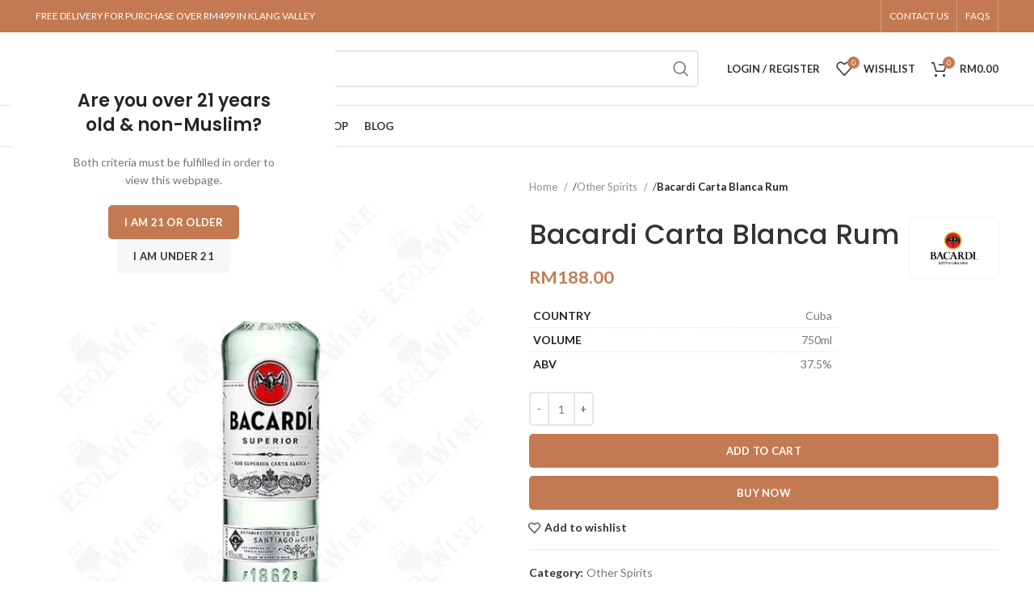

--- FILE ---
content_type: text/html; charset=UTF-8
request_url: https://ecowinekl.com/product/bacardi-carta-blanca/
body_size: 54731
content:
<!DOCTYPE html>
<html lang="en-US" prefix="og: https://ogp.me/ns#">
<head>
	<meta charset="UTF-8">
	<link rel="profile" href="https://gmpg.org/xfn/11">
	

	<script>window._wca = window._wca || [];</script>


<title>Bacardi Carta Blanca Superior White Rum | Eco Wine</title>
<meta name="description" content="Bacardi Carta Blanca White Rum is a light and aromatically balanced rum. Subtle notes of almonds, lime and a hints of vanilla. Dry, crisp, and clean finish."/>
<meta name="robots" content="follow, index, max-snippet:-1, max-video-preview:-1, max-image-preview:large"/>
<link rel="canonical" href="https://ecowinekl.com/product/bacardi-carta-blanca/" />
<meta property="og:locale" content="en_US" />
<meta property="og:type" content="product" />
<meta property="og:title" content="Bacardi Carta Blanca Superior White Rum | Eco Wine" />
<meta property="og:description" content="Bacardi Carta Blanca White Rum is a light and aromatically balanced rum. Subtle notes of almonds, lime and a hints of vanilla. Dry, crisp, and clean finish." />
<meta property="og:url" content="https://ecowinekl.com/product/bacardi-carta-blanca/" />
<meta property="og:site_name" content="Eco Wine" />
<meta property="og:updated_time" content="2022-11-07T16:38:32+08:00" />
<meta property="og:image" content="https://ecowinekl.com/wp-content/uploads/2021/03/bacardi-white-rum.jpg" />
<meta property="og:image:secure_url" content="https://ecowinekl.com/wp-content/uploads/2021/03/bacardi-white-rum.jpg" />
<meta property="og:image:width" content="600" />
<meta property="og:image:height" content="600" />
<meta property="og:image:alt" content="bacardi white rum" />
<meta property="og:image:type" content="image/jpeg" />
<meta property="product:price:amount" content="188" />
<meta property="product:price:currency" content="MYR" />
<meta property="product:availability" content="instock" />
<meta name="twitter:card" content="summary_large_image" />
<meta name="twitter:title" content="Bacardi Carta Blanca Superior White Rum | Eco Wine" />
<meta name="twitter:description" content="Bacardi Carta Blanca White Rum is a light and aromatically balanced rum. Subtle notes of almonds, lime and a hints of vanilla. Dry, crisp, and clean finish." />
<meta name="twitter:image" content="https://ecowinekl.com/wp-content/uploads/2021/03/bacardi-white-rum.jpg" />
<meta name="twitter:label1" content="Price" />
<meta name="twitter:data1" content="&#082;&#077;188.00" />
<meta name="twitter:label2" content="Availability" />
<meta name="twitter:data2" content="In stock" />
<script type="application/ld+json" class="rank-math-schema-pro">{"@context":"https://schema.org","@graph":[{"@type":"Place","@id":"https://ecowinekl.com/#place","geo":{"@type":"GeoCoordinates","latitude":"3.0901872","longitude":"101.6889966"},"hasMap":"https://www.google.com/maps/search/?api=1&amp;query=3.0901872,101.6889966","address":{"@type":"PostalAddress","streetAddress":"12A, Jalan Kuchai Maju 11","addressLocality":"Kuchai Entrepreneurs Park","addressRegion":"Kuala Lumpur","postalCode":"58200","addressCountry":"Malaysia"}},{"@type":["LiquorStore","Organization"],"@id":"https://ecowinekl.com/#organization","name":"LC ECO VENTURES ENTERPRISE","url":"https://ecowinekl.com","sameAs":["https://www.facebook.com/ecowinekl"],"email":"support@ecowinekl.com","address":{"@type":"PostalAddress","streetAddress":"12A, Jalan Kuchai Maju 11","addressLocality":"Kuchai Entrepreneurs Park","addressRegion":"Kuala Lumpur","postalCode":"58200","addressCountry":"Malaysia"},"logo":{"@type":"ImageObject","@id":"https://ecowinekl.com/#logo","url":"https://ecowinekl.com/wp-content/uploads/2021/04/ecologo.png","contentUrl":"https://ecowinekl.com/wp-content/uploads/2021/04/ecologo.png","caption":"LC ECO VENTURES ENTERPRISE","inLanguage":"en-US","width":"644","height":"266"},"priceRange":"$$","openingHours":["Monday,Tuesday,Wednesday,Thursday,Friday,Saturday,Sunday 12:00-02:00"],"location":{"@id":"https://ecowinekl.com/#place"},"image":{"@id":"https://ecowinekl.com/#logo"},"telephone":"+60123233018"},{"@type":"WebSite","@id":"https://ecowinekl.com/#website","url":"https://ecowinekl.com","name":"LC ECO VENTURES ENTERPRISE","publisher":{"@id":"https://ecowinekl.com/#organization"},"inLanguage":"en-US"},{"@type":"ImageObject","@id":"https://ecowinekl.com/wp-content/uploads/2021/03/bacardi-white-rum.jpg","url":"https://ecowinekl.com/wp-content/uploads/2021/03/bacardi-white-rum.jpg","width":"600","height":"600","caption":"bacardi white rum","inLanguage":"en-US"},{"@type":"BreadcrumbList","@id":"https://ecowinekl.com/product/bacardi-carta-blanca/#breadcrumb","itemListElement":[{"@type":"ListItem","position":"1","item":{"@id":"https://ecowinekl.com","name":"Home"}},{"@type":"ListItem","position":"2","item":{"@id":"https://ecowinekl.com/product-category/other-spirits/","name":"Other Spirits"}},{"@type":"ListItem","position":"3","item":{"@id":"https://ecowinekl.com/product/bacardi-carta-blanca/","name":"Bacardi Carta Blanca Rum"}}]},{"@type":"ItemPage","@id":"https://ecowinekl.com/product/bacardi-carta-blanca/#webpage","url":"https://ecowinekl.com/product/bacardi-carta-blanca/","name":"Bacardi Carta Blanca Superior White Rum | Eco Wine","datePublished":"2021-03-31T18:35:38+08:00","dateModified":"2022-11-07T16:38:32+08:00","isPartOf":{"@id":"https://ecowinekl.com/#website"},"primaryImageOfPage":{"@id":"https://ecowinekl.com/wp-content/uploads/2021/03/bacardi-white-rum.jpg"},"inLanguage":"en-US","breadcrumb":{"@id":"https://ecowinekl.com/product/bacardi-carta-blanca/#breadcrumb"}},{"@type":"Product","name":"Bacardi Carta Blanca Superior White Rum | Eco Wine","description":"Bacardi Carta Blanca White Rum is a light and aromatically balanced rum. Subtle notes of almonds, lime and a hints of vanilla. Dry, crisp, and clean finish.","category":"Other Spirits","mainEntityOfPage":{"@id":"https://ecowinekl.com/product/bacardi-carta-blanca/#webpage"},"image":[{"@type":"ImageObject","url":"https://ecowinekl.com/wp-content/uploads/2021/03/bacardi-white-rum.jpg","height":"600","width":"600"}],"offers":{"@type":"Offer","price":"188.00","priceCurrency":"MYR","priceValidUntil":"2027-12-31","availability":"https://schema.org/InStock","itemCondition":"NewCondition","url":"https://ecowinekl.com/product/bacardi-carta-blanca/","seller":{"@type":"Organization","@id":"https://ecowinekl.com/","name":"LC ECO VENTURES ENTERPRISE","url":"https://ecowinekl.com","logo":"https://ecowinekl.com/wp-content/uploads/2021/04/ecologo.png"}},"additionalProperty":[{"@type":"PropertyValue","name":"pa_brand","value":"Bacardi"}],"@id":"https://ecowinekl.com/product/bacardi-carta-blanca/#richSnippet"}]}</script>


<link rel='dns-prefetch' href='//stats.wp.com' />
<link rel='dns-prefetch' href='//fonts.googleapis.com' />
<style id='wp-img-auto-sizes-contain-inline-css' type='text/css'>
img:is([sizes=auto i],[sizes^="auto," i]){contain-intrinsic-size:3000px 1500px}
/*# sourceURL=wp-img-auto-sizes-contain-inline-css */
</style>
<style id="litespeed-ccss">.screen-reader-text{border:0;clip:rect(1px,1px,1px,1px);-webkit-clip-path:inset(50%);clip-path:inset(50%);height:1px;margin:-1px;overflow:hidden;overflow-wrap:normal!important;word-wrap:normal!important;padding:0;position:absolute!important;width:1px}.woocommerce form .form-row .required{visibility:visible}@-ms-viewport{width:device-width}html{-ms-overflow-style:scrollbar}.container,.container-fluid{width:100%;padding-right:15px;padding-left:15px;margin-right:auto;margin-left:auto}.row{display:-ms-flexbox;display:flex;-ms-flex-wrap:wrap;flex-wrap:wrap;margin-right:-15px;margin-left:-15px}.col-12,.col-lg-12,.col-lg-6,.col-md-12,.col-md-6{position:relative;width:100%;min-height:1px;padding-right:15px;padding-left:15px}.col-12{-ms-flex:0 0 100%;flex:0 0 100%;max-width:100%}@media (min-width:769px){.col-md-6{-ms-flex:0 0 50%;flex:0 0 50%;max-width:50%}.col-md-12{-ms-flex:0 0 100%;flex:0 0 100%;max-width:100%}}@media (min-width:1025px){.col-lg-6{-ms-flex:0 0 50%;flex:0 0 50%;max-width:50%}.col-lg-12{-ms-flex:0 0 100%;flex:0 0 100%;max-width:100%}}.align-items-start{-ms-flex-align:start!important;align-items:flex-start!important}:root{--wd-form-color:inherit;--wd-form-placeholder-color:inherit;--wd-form-bg:transparent;--wd-form-brd-color:rgba(129,129,129,.2);--wd-form-brd-color-focus:rgba(129,129,129,.3);--wd-tags-margin-bottom:20px;--color-gray-200:#f1f1f1;--color-gray-300:#bbb;--color-gray-400:#a5a5a5;--color-gray-500:#777;--color-gray-600:#666;--color-gray-700:#555;--color-gray-800:#333;--color-gray-900:#242424;--bgcolor-white:#fff;--bgcolor-gray-100:#f7f7f7;--brdcolor-gray-300:rgba(119,119,119,.2)}html,body,div,span,h1,h3,p,a,img,i,ul,li,form,label,table,tbody,tr,th,td,figure,header,nav{margin:0;padding:0;border:0;vertical-align:baseline;font:inherit;font-size:100%}*,*:before,*:after{-webkit-box-sizing:border-box;-moz-box-sizing:border-box;box-sizing:border-box}html{line-height:1;-ms-text-size-adjust:100%;-webkit-text-size-adjust:100%;font-family:sans-serif}ul{list-style:none;margin-bottom:var(--list-mb);padding-left:var(--li-pl);--list-mb:20px;--li-mb:10px;--li-pl:17px}th,td{vertical-align:middle;text-align:left}a img{border:none}figure,header,nav{display:block}a,button,input{-ms-touch-action:manipulation;touch-action:manipulation}button,input{margin:0;color:inherit;font:inherit}button{overflow:visible}button,html input[type=button]{-webkit-appearance:button}button::-moz-focus-inner,input::-moz-focus-inner{padding:0;border:0;padding:0;border:0}body{overflow-x:hidden;margin:0;background-color:#fff;color:var(--wd-text-color);text-rendering:optimizeLegibility;font-weight:var(--wd-text-font-weight);font-style:var(--wd-text-font-style);font-size:var(--wd-text-font-size);font-family:var(--wd-text-font);-webkit-font-smoothing:antialiased;-moz-osx-font-smoothing:grayscale;line-height:1.6}p{margin-bottom:var(--wd-tags-margin-bottom)}a{color:var(--wd-link-color);text-decoration:none}label{display:block;margin-bottom:5px;color:var(--wd-title-color);vertical-align:middle;font-weight:400}.required{border:none;color:#e01020;font-size:16px;line-height:1}img{max-width:100%;height:auto;border:0;vertical-align:middle}h1{font-size:28px}h3{font-size:22px}h1,h3,.title{display:block;margin-bottom:var(--wd-tags-margin-bottom);color:var(--wd-title-color);text-transform:var(--wd-title-transform);font-weight:var(--wd-title-font-weight);font-style:var(--wd-title-font-style);font-family:var(--wd-title-font);line-height:1.4}.wd-entities-title{display:block;color:var(--wd-entities-title-color);word-wrap:break-word;font-weight:var(--wd-entities-title-font-weight);font-style:var(--wd-entities-title-font-style);font-family:var(--wd-entities-title-font);text-transform:var(--wd-entities-title-transform);line-height:1.4}li{margin-bottom:var(--li-mb)}li:last-child{margin-bottom:0}ul{list-style:disc}.inline-list{margin-right:-15px;margin-left:-15px}.inline-list li{display:inline-block;padding:5px 15px}.inline-list-with-border li{padding-top:0;padding-bottom:0}.inline-list-with-border li:not(:last-child){border-right:1px solid rgba(129,129,129,.2)}.inline-list,.wd-nav{list-style:none;--li-pl:0}.inline-list,.wd-nav{--list-mb:0;--li-mb:0}.text-center{text-align:center}.text-left{text-align:left}[class*=color-scheme-light]{--color-gray-300:rgba(255,255,255,.5);--color-gray-400:rgba(255,255,255,.6);--color-gray-500:rgba(255,255,255,.8);--color-gray-600:rgba(255,255,255,.8);--color-gray-700:rgba(255,255,255,.8);--color-gray-800:#fff;--color-gray-900:#fff;--bgcolor-white:#0d0d0d;--bgcolor-gray-100:#0d0d0d;--brdcolor-gray-300:rgba(255,255,255,.15);--wd-text-color:rgba(255,255,255,.8);--wd-title-color:#fff;--wd-widget-title-color:var(--wd-title-color);--wd-entities-title-color:#fff;--wd-entities-title-color-hover:rgba(255,255,255,.8);--wd-link-color:rgba(255,255,255,.9);--wd-link-color-hover:#fff;--wd-form-brd-color:rgba(255,255,255,.2);--wd-form-brd-color-focus:rgba(255,255,255,.3);--wd-form-placeholder-color:rgba(255,255,255,.6);color:var(--wd-text-color)}.color-scheme-dark{--color-gray-300:#bbb;--color-gray-400:#a5a5a5;--color-gray-500:#777;--color-gray-600:#666;--color-gray-700:#555;--color-gray-800:#333;--color-gray-900:#242424;--bgcolor-white:#fff;--bgcolor-gray-100:#f7f7f7;--brdcolor-gray-300:rgba(119,119,119,.2);--wd-text-color:#777;--wd-title-color:#242424;--wd-entities-title-color:#333;--wd-entities-title-color-hover:rgba(#333,.65);--wd-link-color:#333;--wd-link-color-hover:#242424;--wd-form-brd-color:rgba(129,129,129,.2);--wd-form-brd-color-focus:rgba(129,129,129,.3);--wd-form-placeholder-color:#777;color:var(--wd-text-color)}.set-cont-mb-s{--wd-tags-margin-bottom:10px}.reset-last-child>*:last-child{margin-bottom:0}@keyframes wd-fadeIn{from{opacity:0}to{opacity:1}}table{margin-bottom:35px;width:100%;border-spacing:0;border-collapse:collapse;line-height:1.4}table th{padding:15px 10px;border-bottom:2px solid #efefef;color:var(--wd-title-color);text-transform:uppercase;font-weight:var(--wd-title-font-weight);font-style:var(--wd-title-font-style);font-size:16px;font-family:var(--wd-title-font)}table td{padding:15px 12px;border-bottom:1px solid #e6e6e6}table tbody th{border-bottom:1px solid #e6e6e6;text-transform:none;font-size:14px}input[type=number],input[type=text],input[type=password]{-webkit-appearance:none;-moz-appearance:none;appearance:none}input[type=number],input[type=text],input[type=password]{padding:0 15px;max-width:100%;width:100%;height:42px;border:var(--wd-form-brd-width) solid var(--wd-form-brd-color);border-radius:var(--wd-form-brd-radius);color:var(--wd-form-color);background-color:var(--wd-form-bg);box-shadow:none;vertical-align:middle;font-size:14px}::-webkit-input-placeholder{color:var(--wd-form-placeholder-color)}::-moz-placeholder{color:var(--wd-form-placeholder-color)}:-moz-placeholder{color:var(--wd-form-placeholder-color)}:-ms-input-placeholder{color:var(--wd-form-placeholder-color)}input[type=checkbox]{box-sizing:border-box;margin-top:0;margin-right:5px;padding:0;vertical-align:middle}input[type=number]{padding:0;text-align:center}input[type=number]::-webkit-inner-spin-button,input[type=number]::-webkit-outer-spin-button{height:auto}input:-webkit-autofill{border-color:#e6e6e6;-webkit-box-shadow:0 0 0 1000px #fff inset;-webkit-text-fill-color:#777}.btn,.button,button,[type=submit],[type=button]{padding:12px 20px;font-size:13px;line-height:18px;background-color:#f3f3f3;color:#3e3e3e;position:relative;display:inline-flex;align-items:center;justify-content:center;outline:none;border-width:0;border-style:solid;border-color:transparent;border-radius:0;box-shadow:none;vertical-align:middle;text-align:center;text-decoration:none;text-transform:uppercase;text-shadow:none;letter-spacing:.3px;font-weight:600}.wd-scroll-content{overflow:hidden;overflow-y:auto;-webkit-overflow-scrolling:touch;max-height:50vh;scrollbar-width:thin}.wd-dropdown{position:absolute;top:100%;left:0;z-index:380;margin:15px 0 0;background-color:#fff;background-position:bottom right;background-clip:border-box;background-repeat:no-repeat;box-shadow:0 0 3px rgba(0,0,0,.15);text-align:left;visibility:hidden;opacity:0;transform:translateY(15px) translateZ(0)}.wd-dropdown:after{content:"";position:absolute;right:0;bottom:100%;left:0;height:15px}.wd-dropdown-results{margin:0!important;right:calc((var(--wd-form-brd-radius)/1.5));left:calc((var(--wd-form-brd-radius)/1.5))}.wd-dropdown-results:after{width:auto!important;height:auto!important}.widget-heading{display:flex;flex:0 0 auto;align-items:center;flex-direction:row;justify-content:flex-end;padding:20px 15px;border-bottom:1px solid rgba(119,119,119,.2)}.widget-heading .widget-title{flex:1 1 auto;margin-bottom:0;font-size:20px}.widget-heading .close-side-widget{flex:0 0 auto;text-transform:uppercase}.widget-heading .close-side-widget>a{height:25px}.wd-side-hidden{position:fixed;top:0;bottom:0;z-index:500;overflow:hidden;overflow-y:auto;-webkit-overflow-scrolling:touch;width:340px;background-color:#fff}.wd-side-hidden.wd-left{right:auto;left:0;transform:translate3d(-100%,0,0)}.wd-side-hidden.wd-right{right:0;left:auto;transform:translate3d(100%,0,0)}@media (max-width:350px){.wd-side-hidden{width:270px!important}}.searchform{--wd-submit-color:#777;--wd-submit-color-hover:#333;--wd-loader-ring-brd-color:#bbb;--wd-loader-highlight-brd-color:#000;--wd-search-cat-color:#777;--wd-search-cat-brd-color:var(--wd-form-brd-color);position:relative}.searchform input[type=text]{padding-right:50px;height:46px;font-size:15px}.searchform input[type=text]::-ms-clear{display:none}.searchform .searchsubmit{position:absolute;top:0;right:2px;bottom:0;padding:0;width:50px;border:none;background-color:transparent;box-shadow:none;color:var(--wd-submit-color);font-weight:400;font-size:0}.searchform .searchsubmit:after{font-size:20px;content:"\f130";font-family:"woodmart-font"}.searchform .searchsubmit:before{position:absolute;top:50%;left:50%;margin-top:-9px;margin-left:-9px;opacity:0;content:"";display:inline-block;width:18px;height:18px;border:1px solid var(--wd-loader-ring-brd-color);border-left-color:var(--wd-loader-highlight-brd-color);border-radius:50%;vertical-align:middle}.search-results-wrapper{position:relative}.wd-nav-img{display:inline-block;margin-right:7px;max-height:18px;width:auto!important}.wd-nav{display:inline-flex;flex-wrap:wrap;margin-right:-10px;margin-left:-10px;text-align:left}.wd-nav>li{position:relative}.wd-nav>li>a{position:relative;display:flex;align-items:center;flex-direction:row;padding-right:10px;padding-left:10px;font-weight:600;font-size:13px;text-transform:uppercase;line-height:1.2}.wd-nav[class*=wd-style-]{--nav-color:#333;--nav-color-hover:rgba(51,51,51,.7);--nav-color-active:rgba(51,51,51,.7);--nav-chevron-color:rgba(82,82,82,.45)}.wd-nav[class*=wd-style-]>li>a{color:var(--nav-color)}.wd-nav[class*=wd-style-]>li.wd-active>a{color:var(--nav-color-active)}.whb-color-light .wd-nav[class*=wd-style-]{--nav-color:#fff;--nav-color-hover:rgba(255,255,255,.8);--nav-color-active:#fff;--nav-chevron-color:rgba(255,255,255,.6)}.wd-nav.wd-style-default{--nav-color-hover:var(--wd-primary-color);--nav-color-active:var(--wd-primary-color)}.wd-nav.wd-style-bordered>li{display:flex;flex-direction:row}.wd-nav.wd-style-bordered>li:not(:last-child):after{content:"";border-right:1px solid rgba(129,129,129,.2)}.whb-color-light .wd-nav.wd-style-bordered>li:not(:last-child):after{border-color:rgba(255,255,255,.25)}.wd-nav.wd-style-bordered>li{align-items:stretch}.wd-nav.wd-style-underline .nav-link-text{line-height:1.2;position:relative;display:inline-block;padding-top:1px;padding-bottom:1px}.wd-nav.wd-style-underline .nav-link-text:after{content:'';position:absolute;top:100%;left:0;width:0;height:2px;background-color:var(--wd-primary-color)}.wd-nav.wd-style-underline>li.wd-active>a .nav-link-text:after{width:100%}.wd-nav-vertical{display:flex;margin-right:0;margin-left:0;position:relative}.wd-nav-vertical>li{flex:1 1 100%;max-width:100%;width:100%}.wd-nav-vertical>li:not(:last-child){border-bottom:1px solid rgba(129,129,129,.15)}.wd-nav-vertical>li>a{padding:12px 18px;line-height:20px;color:#333;font-size:14px;text-transform:unset}.wd-nav-vertical>li.menu-mega-dropdown{position:static}.wd-close-side{position:fixed;top:0;left:0;width:100%;height:100%;z-index:400;opacity:0;visibility:hidden;background-color:rgba(0,0,0,.7)}.wd-action-btn{display:inline-flex;vertical-align:middle;--action-btn-color:#333;--action-btn-hover-color:rgba(51,51,51,.6)}.wd-action-btn>a{display:inline-flex;align-items:center;justify-content:center;color:var(--action-btn-color)}.wd-action-btn>a:before{font-family:"woodmart-font"}.wd-action-btn>a:after{opacity:0;content:"";display:inline-block;width:14px;height:14px;border:1px solid #bbb;border-left-color:#000;border-radius:50%;vertical-align:middle}.wd-action-btn.wd-style-text{font-size:0;line-height:1}.wd-action-btn.wd-style-text>a{position:relative;font-weight:600;font-size:14px;line-height:1}.wd-action-btn.wd-style-text>a:before{display:flex;align-items:center;justify-content:center;margin-right:5px;width:14px;height:14px;font-weight:400}.wd-action-btn.wd-style-text>a:after{position:absolute;top:50%;left:0;margin-top:-7px}.wd-wishlist-icon>a:before{content:"\f106"}.wd-cross-icon>a:before{font-size:10px;content:"\f112"}.wd-cross-icon.wd-style-text>a:before{font-weight:600}.widget{--wd-link-color:#727272;--wd-link-color-hover:#333;line-height:1.4}.widget-title{margin-bottom:20px;color:var(--wd-widget-title-color);text-transform:var(--wd-widget-title-transform);font-weight:var(--wd-widget-title-font-weight);font-style:var(--wd-widget-title-font-style);font-size:var(--wd-widget-title-font-size);font-family:var(--wd-widget-title-font)}.widget{margin-bottom:30px;padding-bottom:30px;border-bottom:1px solid rgba(119,119,119,.2)}.widget:last-child{margin-bottom:0;padding-bottom:0;border-bottom:none}.website-wrapper{position:relative;overflow:hidden;background-color:#fff}.main-page-wrapper{margin-top:-40px;padding-top:40px;min-height:50vh;background-color:#fff}.site-content{margin-bottom:40px}.btn.btn-color-primary{color:#fff;background-color:var(--wd-primary-color)}.btn-style-link.btn-color-primary{color:#333;border-color:var(--wd-primary-color)}.btn.btn-style-link{padding:0;border-width:2px;border-style:solid;border-top:none;border-right:none;border-left:none;background-color:transparent!important}@media (min-width:1025px){.wd-scroll{--scrollbar-track-bg:rgba(0,0,0,.05);--scrollbar-thumb-bg:rgba(0,0,0,.12)}.wd-scroll ::-webkit-scrollbar{width:5px}.wd-scroll ::-webkit-scrollbar-track{background-color:var(--scrollbar-track-bg)}.wd-scroll ::-webkit-scrollbar-thumb{background-color:var(--scrollbar-thumb-bg)}}@media (max-width:1024px){.wd-side-hidden{width:300px}.wd-close-side{top:-150px;height:calc(100vh + 300px)}}.wpb_text_column *:last-child{margin-bottom:0}.mc4wp-form label{display:none}.wd-more-desc{position:relative;overflow:hidden;margin-bottom:12px;max-height:88px}.wd-more-desc table{margin-bottom:0}.wd-more-desc .wd-more-desc-inner{line-height:22px;--wd-tags-margin-bottom:10px}.wd-more-desc .wd-more-desc-btn{position:absolute;right:0;bottom:0;left:0;z-index:2;height:20px;background:linear-gradient(to bottom,rgba(255,255,255,.8) 0,#fff 100%);color:#000;text-align:center;text-decoration:none;font-size:0;line-height:20px;transform:translateY(20px)}.wd-more-desc .wd-more-desc-btn span:after{font-weight:700;font-size:20px;content:"\f109";font-family:"woodmart-font"}.wd-more-desc .wd-more-desc-btn:not(.wd-shown){display:none}.woocommerce-breadcrumb{display:inline-flex;align-items:center;flex-wrap:wrap;color:#333}.woocommerce-breadcrumb a{margin-right:6px}.woocommerce-breadcrumb a:after{content:"/";margin-left:5px}.woocommerce-breadcrumb{vertical-align:middle;font-size:14px;line-height:1.4}.woocommerce-breadcrumb a{color:#8e8e8e}.woocommerce-breadcrumb .breadcrumb-last{margin-right:8px;font-weight:600}.woocommerce-breadcrumb .breadcrumb-last:last-child{margin-right:0}div.quantity{display:inline-flex;vertical-align:top;white-space:nowrap;font-size:0}div.quantity input[type=number]::-webkit-inner-spin-button,div.quantity input[type=number]::-webkit-outer-spin-button,div.quantity input[type=number]{margin:0;-webkit-appearance:none;-moz-appearance:none;appearance:none}div.quantity input[type=number],div.quantity input[type=button]{display:inline-block;color:#777}div.quantity input[type=number]{width:30px;height:42px;border-radius:0;border-right:none;border-left:none}div.quantity input[type=button]{padding:0 5px;min-width:25px;height:42px;border:var(--wd-form-brd-width) solid var(--wd-form-brd-color);background:0 0;box-shadow:none}div.quantity .minus{border-top-left-radius:var(--wd-form-brd-radius);border-bottom-left-radius:var(--wd-form-brd-radius)}div.quantity .plus{border-top-right-radius:var(--wd-form-brd-radius);border-bottom-right-radius:var(--wd-form-brd-radius)}.amount{font-weight:600;font-size:14px;color:var(--wd-primary-color)}.price{font-size:14px;color:var(--wd-primary-color)}.price .amount{font-size:inherit}.woocommerce-notices-wrapper:empty{display:none}[class*=screen-reader]{position:absolute!important;clip:rect(1px 1px 1px 1px);clip:rect(1px,1px,1px,1px)}p.form-row-wide{clear:both}.single_add_to_cart_button:after{position:absolute;top:50%;left:50%;margin-top:-9px;margin-left:-9px;opacity:0;content:"";display:inline-block;width:18px;height:18px;border:1px solid rgba(255,255,255,.3);border-left-color:#fff;border-radius:50%;vertical-align:middle}.woocommerce-product-details__short-description{margin-bottom:20px}.woocommerce-product-details__short-description>*:last-child{margin-bottom:0}.woocommerce-product-details__short-description table{margin-bottom:20px}.single_add_to_cart_button{border-radius:var(--btn-shop-brd-radius);color:var(--btn-shop-color);box-shadow:var(--btn-shop-box-shadow);background-color:var(--btn-shop-bgcolor)}.wd-more-desc table th,.woocommerce-product-details__short-description table th{font-weight:600;font-family:var(--wd-text-font)}.wd-more-desc table td,.woocommerce-product-details__short-description table td,.wd-more-desc table th,.woocommerce-product-details__short-description table th{padding:5px;border-bottom-style:dashed}.wd-more-desc table tr td:last-child,.woocommerce-product-details__short-description table tr td:last-child{text-align:right}.wd-more-desc table tr:last-child td,.woocommerce-product-details__short-description table tr:last-child td,.wd-more-desc table tr:last-child th,.woocommerce-product-details__short-description table tr:last-child th{border-bottom:none}.login-form-footer{display:flex;align-items:center;flex-direction:row;flex-wrap:wrap;justify-content:space-between;margin-bottom:-10px}.login-form-footer .lost_password,.login-form-footer .woocommerce-form-login__rememberme{margin-bottom:10px;font-weight:400;font-size:14px}.login-form-footer .lost_password{order:2;color:var(--wd-primary-color)}.login-form-footer .woocommerce-form-login__rememberme{order:1}.login .button{width:100%;border-radius:var(--btn-shop-brd-radius);color:var(--btn-shop-color);box-shadow:var(--btn-shop-box-shadow);background-color:var(--btn-shop-bgcolor)}.wd-login-divider{display:flex;align-items:center;justify-content:space-between;margin-top:30px;margin-bottom:30px;text-transform:uppercase}.wd-login-divider span{margin-right:20px;margin-left:20px}.wd-login-divider:after,.wd-login-divider:before{content:"";flex:1 0 0;border-bottom:1px solid rgba(119,119,119,.2)}.social-login-title{margin-top:20px;margin-bottom:20px}.single-product .site-content{padding-right:0;padding-left:0}.single-product-page>div:not(:last-child){margin-bottom:40px}.breadcrumbs-location-summary .single-breadcrumbs-wrapper{margin-bottom:10px}.single-breadcrumbs-wrapper .single-breadcrumbs{display:flex;align-items:center;justify-content:space-between}.single-breadcrumbs-wrapper .single-breadcrumbs:before{content:"";display:block}.single-breadcrumbs-wrapper .woocommerce-breadcrumb{flex:1 1 auto;margin-bottom:10px;font-size:13px}.product-images img{width:100%}.product-images-inner{position:relative;z-index:1}.woocommerce-product-gallery:not(.thumbs-position-centered){opacity:1!important}.woocommerce-product-gallery .owl-carousel{overflow:hidden}.woocommerce-product-gallery .owl-carousel .product-image-wrap{padding-right:2px;padding-left:2px}.product-additional-galleries{position:absolute;bottom:0;left:0;z-index:2;padding:30px 30px 15px}.product_title{font-size:34px;line-height:1.2}.product-image-summary .wd-product-brands{float:right;margin-bottom:10px;margin-left:10px}.product-image-summary .wd-product-brands a{display:flex;align-items:center;justify-content:center;padding:10px;min-height:70px;background-color:#fff;box-shadow:0 0 2px rgba(0,0,0,.12)}.product-image-summary .wd-product-brands img{max-width:90px}.summary-inner>.price{font-size:22px;line-height:1.2}.product-image-summary .cart{margin-bottom:15px}.product-image-summary div.quantity{margin-bottom:10px;margin-right:10px}.product-image-summary .single_add_to_cart_button{margin-bottom:10px}.summary-inner>.wd-action-btn{display:inline-block;margin-bottom:20px;margin-right:20px;vertical-align:middle}.product_meta{display:block;color:#333;font-weight:600;font-size:14px;line-height:1.2}.product_meta>span a{display:inline-block;margin:0 1px;color:#777;font-weight:400}.product-share{margin-bottom:10px;font-size:14px;line-height:1.2}.product-share .share-title{margin-right:5px;color:#1b1919;vertical-align:middle;font-weight:600}.product-share .share-title:after{content:":"}.product-share .wd-social-icons{display:inline-flex}.tabs-layout-tabs .wd-accordion-title{display:none}.wd-accordion-title{position:relative;display:block;padding-top:20px;padding-bottom:20px;color:var(--wd-title-color);text-transform:uppercase;font-weight:var(--wd-title-font-weight);font-style:var(--wd-title-font-style);font-size:16px;font-family:var(--wd-title-font)}.wd-accordion-title.active{color:var(--wd-primary-color)}.wd-accordion-title:after{position:absolute;top:50%;right:0;margin-top:-10px;width:20px;height:20px;color:#bbb;text-align:center;font-size:12px;line-height:20px;content:"\f129";font-family:"woodmart-font";backface-visibility:hidden;perspective:800px;-webkit-backface-visibility:hidden;-webkit-perspective:800px}.wd-accordion-title.active:after{transform:rotate(180deg)}.woocommerce-Tabs-panel{display:none}.meta-location-add_to_cart .product_meta{padding-top:20px;border-top:1px solid rgba(119,119,119,.2)}.meta-location-add_to_cart .product_meta>span{display:block;margin-bottom:15px}@media (max-width:1024px){.single-product .site-content{margin-bottom:25px}.single-product-page>div:not(:last-child){margin-bottom:25px}.breadcrumbs-location-summary .single-product-page{margin-top:-15px}.single-breadcrumbs-wrapper .single-breadcrumbs{flex-wrap:wrap}.single-breadcrumbs-wrapper .woocommerce-breadcrumb .breadcrumb-link-last{margin-right:0;color:#333;font-weight:600}.single-breadcrumbs-wrapper .woocommerce-breadcrumb .breadcrumb-link-last:after{content:none}.single-breadcrumbs-wrapper .woocommerce-breadcrumb .breadcrumb-last{display:none}.product_title{margin-bottom:15px;font-size:24px}.summary-inner>.price{margin-bottom:15px;font-size:18px}.product-design-default .wd-product-brands{float:none;margin-left:0}.product-design-default .wd-product-brands a{display:inline-block;padding:0;min-height:0;background-color:transparent!important;box-shadow:none}.woocommerce-tabs .wd-accordion-title{padding-top:15px;padding-bottom:15px;font-size:14px}}@media (max-width:768px){.single-product-page .wd-product-brands img{max-width:70px}.product-image-summary-inner>div{margin-bottom:25px}.product-image-summary-inner>div:last-child{margin-bottom:0}.single-product-page .summary-inner{margin-bottom:-20px}.product-image-summary-wrap>div{margin-bottom:25px}.product-image-summary-wrap>div:last-child{margin-bottom:0}.breadcrumbs-location-summary .single-product-page{margin-top:-25px}.product_title{font-size:20px}}.whb-header{margin-bottom:40px}.whb-flex-row{display:flex;flex-direction:row;flex-wrap:nowrap;justify-content:space-between}.whb-column{display:flex;align-items:center;flex-direction:row;max-height:inherit}.whb-col-left,.whb-mobile-left{justify-content:flex-start;margin-left:-10px}.whb-col-right,.whb-mobile-right{justify-content:flex-end;margin-right:-10px}.whb-col-mobile{flex:1 1 auto;justify-content:center;margin-right:-10px;margin-left:-10px}.whb-flex-flex-middle .whb-col-center{flex:1 1 0%}.whb-general-header .whb-mobile-left,.whb-general-header .whb-mobile-right{flex:1 1 0%}.whb-main-header{position:relative;top:0;right:0;left:0;z-index:390;backface-visibility:hidden;-webkit-backface-visibility:hidden}.whb-color-dark:not(.whb-with-bg){background-color:#fff}.wd-header-nav,.site-logo{padding-right:10px;padding-left:10px}.wd-header-nav.wd-full-height,.wd-header-nav.wd-full-height .wd-nav,.wd-header-nav.wd-full-height .wd-nav>li,.wd-header-nav.wd-full-height .wd-nav>li>a{height:100%}.wd-header-nav{flex:1 1 auto}.wd-nav-main>li>a,.wd-nav-secondary>li>a{height:40px;font-weight:var(--wd-header-el-font-weight);font-style:var(--wd-header-el-font-style);font-size:var(--wd-header-el-font-size);font-family:var(--wd-header-el-font);text-transform:var(--wd-header-el-transform)}.whb-top-bar .wd-nav-secondary>li>a{font-weight:400;font-size:12px}.site-logo{max-height:inherit}.wd-logo{max-height:inherit}.wd-logo img{padding-top:5px;padding-bottom:5px;transform:translateZ(0);max-height:inherit;backface-visibility:hidden;-webkit-backface-visibility:hidden;perspective:800px;-webkit-perspective:800px}.wd-logo img[src$=".svg"]{height:100%}.wd-header-mobile-nav .wd-tools-icon:before{font-size:24px;content:"\f15a";font-family:"woodmart-font"}.mobile-nav .searchform{z-index:2;box-shadow:0 -1px 9px rgba(0,0,0,.17)}.mobile-nav .searchform input[type=text]{padding-right:50px;padding-left:20px;height:70px;border:none;font-weight:600}.mobile-nav .wd-dropdown-results{position:static}.wd-nav-mobile{display:flex;display:none;margin-right:0;margin-left:0;animation:wd-fadeIn 1s ease;--nav-mobile-link-color:#333;--nav-mobile-link-color-hover:var(--wd-primary-color);--nav-mobile-link-color-current:var(--wd-primary-color);--nav-mobile-link-brdcolor:rgba(129,129,129,.2);--nav-mobile-link-bg-active:rgba(0,0,0,.04)}.wd-nav-mobile>li{flex:1 1 100%;max-width:100%;width:100%}.wd-nav-mobile>li>a{color:var(--nav-mobile-link-color)}.wd-nav-mobile li{display:flex;flex-wrap:wrap}.wd-nav-mobile li a{flex:1 1 0%;padding:5px 20px;min-height:50px;border-bottom:1px solid var(--nav-mobile-link-brdcolor)}.wd-nav-mobile.wd-active{display:block}.wd-nav-mob-tab{display:flex;margin:0;border-bottom:1px solid rgba(129,129,129,.2);background-color:rgba(0,0,0,.04)}.wd-nav-mob-tab>li{flex:1 0 50%;max-width:50%}.wd-nav-mob-tab>li>a{padding:0;font-weight:900}.wd-nav-mob-tab>li.wd-active>a{background-color:rgba(0,0,0,.05)}.wd-nav-mob-tab.wd-style-underline{--nav-color:#909090;--nav-color-hover:#333;--nav-color-active:#333}.wd-nav-mob-tab.wd-style-underline .nav-link-text{flex:1 1 auto;padding:18px 15px;text-align:center}.wd-nav-mob-tab.wd-style-underline .nav-link-text:after{top:auto;bottom:-1px}.wd-nav-mob-tab.wd-style-underline:after{top:auto;bottom:-1px}.wd-nav-mob-tab:not(.wd-swap) li:first-child .nav-link-text:after{right:0;left:auto}@media (min-width:1025px){.whb-hidden-lg{display:none}}@media (max-width:1024px){.whb-visible-lg,.whb-hidden-mobile{display:none}}@media (max-width:768px){.wd-header-mobile-nav.wd-style-text .wd-tools-text{display:none}}.wd-tools-element{--wd-header-el-color:#333;--wd-header-el-color-hover:rgba(51,51,51,.6);position:relative}.wd-tools-element>a{display:flex;align-items:center;justify-content:center;height:40px;color:var(--wd-header-el-color);line-height:1;padding-right:10px;padding-left:10px}.wd-tools-element .wd-tools-icon{position:relative;font-size:0}.wd-tools-element .wd-tools-text{margin-left:8px;text-transform:var(--wd-header-el-transform);white-space:nowrap;font-weight:var(--wd-header-el-font-weight);font-style:var(--wd-header-el-font-style);font-size:var(--wd-header-el-font-size);font-family:var(--wd-header-el-font)}.wd-tools-element.wd-style-text.wd-with-count .wd-tools-text{margin-left:14px}.wd-tools-element .wd-tools-count{position:absolute;top:-5px;right:-9px;z-index:1;width:15px;height:15px;border-radius:50%;background-color:var(--wd-primary-color);color:#fff;text-align:center;letter-spacing:0;font-weight:400;font-size:9px;line-height:15px}.wd-header-text,.whb-column>.wd-social-icons{padding-right:10px;padding-left:10px}.wd-header-text{flex:1 1 auto}.whb-top-bar .wd-header-text{font-size:12px;line-height:1.2}.whb-color-light .wd-header-text{--color-gray-300:rgba(255,255,255,.5);--color-gray-400:rgba(255,255,255,.6);--color-gray-500:rgba(255,255,255,.8);--color-gray-600:rgba(255,255,255,.8);--color-gray-700:rgba(255,255,255,.8);--color-gray-800:#fff;--color-gray-900:#fff;--bgcolor-white:#0d0d0d;--bgcolor-gray-100:#0d0d0d;--brdcolor-gray-300:rgba(255,255,255,.15);--wd-text-color:rgba(255,255,255,.8);--wd-title-color:#fff;--wd-widget-title-color:var(--wd-title-color);--wd-entities-title-color:#fff;--wd-entities-title-color-hover:rgba(255,255,255,.8);--wd-link-color:rgba(255,255,255,.9);--wd-link-color-hover:#fff;--wd-form-brd-color:rgba(255,255,255,.2);--wd-form-brd-color-focus:rgba(255,255,255,.3);--wd-form-placeholder-color:rgba(255,255,255,.6);color:var(--wd-text-color)}.whb-column>.wd-social-icons:not(.icons-design-default) .wd-social-icon{margin-right:0;margin-left:0}.whb-column>.wd-social-icons:not(.icons-design-default) .wd-social-icon:not(:last-child){margin-right:8px}.wd-header-wishlist .wd-tools-icon:before{font-size:20px;content:"\f106";font-family:"woodmart-font"}.wd-social-icons{vertical-align:middle;font-size:0}.wd-social-icons .wd-social-icon{display:inline-block;margin:4px;text-align:center;font-size:0}.wd-social-icons .wd-icon{display:inline-block;vertical-align:middle;font-family:"woodmart-font"}.social-facebook .wd-icon:before{content:"\f180"}.social-twitter .wd-icon:before{content:"\f154"}.social-pinterest .wd-icon:before{content:"\f156"}.social-linkedin .wd-icon:before{content:"\f158"}.social-whatsapp .wd-icon:before{content:"\f175"}.social-tg .wd-icon:before{content:"\f179"}.icons-design-default .wd-social-icon{margin:0!important;padding:6px;width:auto!important;height:auto!important;color:rgba(0,0,0,.6)!important}.icons-design-default .wd-social-icon .wd-icon{line-height:1!important}.icons-design-default.color-scheme-light .wd-social-icon{color:#fff!important}.icons-design-colored-alt .wd-social-icon{background-color:#efefef;color:rgba(0,0,0,.4)!important}.icons-design-colored-alt.color-scheme-light .wd-social-icon{background-color:rgba(255,255,255,.3);color:#fff!important}.icons-design-bordered .wd-social-icon{border:2px solid #ccc;background-color:transparent;color:rgba(0,0,0,.4)!important}.icons-design-bordered .wd-social-icon .wd-icon{margin-top:-2px}.icons-size-small .wd-social-icon,.icons-size- .wd-social-icon{width:30px;height:30px}.wd-social-icons.icons-size-small .wd-icon,.wd-social-icons.icons-size- .wd-icon{font-size:14px;line-height:30px}.icons-size-default .wd-social-icon{width:40px;height:40px}.wd-social-icons.icons-size-default .wd-icon{font-size:18px;line-height:40px}.social-form-circle .wd-social-icon{border-radius:50%}@media (min-width:1025px){.wd-social-icons .whatsapp-mobile{display:none!important}}@media (max-width:1024px){.wd-social-icons .whatsapp-desktop{display:none!important}}.wd-header-divider.wd-full-height,.wd-header-divider.wd-full-height:before{height:100%}.wd-header-divider:before{content:"";display:block;height:18px;border-right:1px solid}.whb-color-light .wd-header-divider:before{border-color:rgba(255,255,255,.25)}.whb-col-right .wd-header-divider:last-child{padding-right:10px}.whb-color-dark .searchform.wd-style-default{--wd-form-brd-color:rgba(129,129,129,.2);--wd-form-brd-color-focus:rgba(129,129,129,.3);--wd-form-color:#777;--wd-form-placeholder-color:var(--wd-form-color);--wd-submit-color:#777;--wd-submit-color-hover:#777;--wd-loader-ring-brd-color:#bbb;--wd-loader-highlight-brd-color:#000;--wd-search-cat-color:#777;--wd-search-cat-brd-color:var(--wd-form-brd-color)}[class*=wd-header-search-form]{padding-right:10px;padding-left:10px;flex:1 1 auto}[class*=wd-header-search-form] input[type=text]{min-width:290px}.wd-header-my-account .wd-tools-icon:before{font-size:19px;content:"\f124";font-family:"woodmart-font"}.wd-account-style-text .wd-tools-icon{display:none}.wd-account-style-text .wd-tools-text{margin-left:0}.cart-widget-side{display:flex;flex-direction:column}.cart-widget-side .widget_shopping_cart{position:relative;flex:1 1 100%}.cart-widget-side .widget_shopping_cart_content{display:flex;flex:1 1 auto;flex-direction:column;height:100%}.wd-header-cart.wd-design-2 .wd-cart-number,.wd-header-cart.wd-design-5 .wd-cart-number{position:absolute;top:-5px;right:-9px;z-index:1;width:15px;height:15px;border-radius:50%;background-color:var(--wd-primary-color);color:#fff;text-align:center;letter-spacing:0;font-weight:400;font-size:9px;line-height:15px}.wd-header-cart .wd-tools-icon:before{font-size:20px;content:"\f105";font-family:"woodmart-font"}.wd-header-cart .wd-cart-subtotal .amount{color:inherit;font-weight:inherit;font-size:inherit}.wd-header-cart .wd-cart-number>span{display:none}.wd-header-cart.wd-design-2 .wd-tools-text{margin-left:15px}.wd-header-cart.wd-design-2 .subtotal-divider{display:none}.wd-header-cart.wd-design-5{margin-right:5px}.wd-header-cart.wd-design-5 .wd-tools-text{display:none}.wd-dropdown-cats{margin:0!important}.wd-dropdown-cats:after{width:auto!important;height:auto!important}.whb-header-bottom .wd-header-cats,.whb-header-bottom .menu-opener{height:100%}.wd-header-cats{position:relative;margin-right:10px;margin-left:10px}.menu-opener{display:flex;align-items:center;justify-content:space-between;padding:10px 15px;min-width:270px;max-width:320px;height:50px;color:#333;text-transform:var(--wd-header-el-transform);letter-spacing:.4px;font-weight:var(--wd-header-el-font-weight);font-style:var(--wd-header-el-font-style);font-size:var(--wd-header-el-font-size);font-family:var(--wd-header-el-font);line-height:1}.menu-opener .menu-opener-icon{flex:0 0 auto;margin-right:10px}.menu-opener .menu-opener-icon:not(.custom-icon):after{font-weight:400;font-style:normal;font-size:22px;content:"\f15a";font-family:"woodmart-font"}.menu-opener:after{margin-left:auto;font-weight:600;font-style:normal;font-size:10px;content:"\f129";font-family:"woodmart-font"}.menu-opener.color-scheme-light{color:#fff}.wd-dropdown-cats{right:0;z-index:299;border:1px solid rgba(129,129,129,.15);border-top:none;box-shadow:none}.owl-carousel{position:relative;z-index:1;width:100%}.owl-carousel:not(.owl-loaded){display:flex;overflow:hidden}@media (min-width:1025px){.owl-items-lg-1:not(.owl-loaded)>div{width:100%;flex:0 0 100%}}@media (max-width:575px){.owl-items-xs-1:not(.owl-loaded)>div{width:100%;flex:0 0 100%}}@media (min-width:769px) and (max-width:1024px){.owl-items-md-1:not(.owl-loaded)>div{width:100%;flex:0 0 100%}}@media (min-width:576px) and (max-width:768px){.owl-items-sm-1:not(.owl-loaded)>div{width:100%;flex:0 0 100%}}@media (max-width:575px){.wd-more-desc{max-height:80px;font-size:12px}.wd-more-desc-inner{line-height:20px}}.wd-hover-base .content-product-imagin{position:absolute;top:-15px;right:-15px;bottom:0;left:-15px;visibility:hidden;background-color:#fff;box-shadow:0 0 10px rgba(0,0,0,.15);opacity:0;transform:scale(.98)}.wd-hover-base .wrapp-swatches{position:absolute;right:0;bottom:0;left:0;z-index:2;display:flex;align-items:center;justify-content:center;padding:5px 10px;min-height:47px;border-top:1px solid rgba(0,0,0,.07);border-bottom:1px solid rgba(0,0,0,.07);background-color:#fff;transform:translateY(102%) translateZ(0);-webkit-backface-visibility:hidden;backface-visibility:hidden}.wd-hover-base .wrapp-swatches:empty{display:none}.wd-hover-base.product-in-carousel .content-product-imagin{display:none}.wd-hover-base.product-in-carousel .hover-content{display:none}@media (max-width:1024px){.wd-hover-base .content-product-imagin{top:-10px;right:-10px;left:-10px}}@media (max-width:768px){.wd-hover-base .wrapp-swatches{min-height:40px}.wd-hover-base.product-no-swatches .wrapp-swatches{display:none}}.scrollToTop{position:fixed;right:20px;bottom:20px;z-index:350;width:50px;height:50px;border-radius:50%;background-color:rgba(255,255,255,.9);box-shadow:0 0 5px rgba(0,0,0,.17);color:#333;text-align:center;opacity:0;backface-visibility:hidden;-webkit-backface-visibility:hidden;transform:translateX(100%)}.scrollToTop:after{display:inline-block;font-weight:600;font-size:16px;line-height:50px;content:"\f115";font-family:"woodmart-font"}@media (max-width:1024px){.scrollToTop{right:12px;bottom:12px;width:40px;height:40px}.scrollToTop:after{font-size:14px;line-height:40px}}.wd-toolbar{position:fixed;right:0;bottom:0;left:0;z-index:350;display:flex;align-items:center;justify-content:space-between;overflow-x:auto;overflow-y:hidden;-webkit-overflow-scrolling:touch;padding:5px;height:55px;background-color:#fff;box-shadow:0 0 9px rgba(0,0,0,.12)}.wd-toolbar>div{flex:1 0 20%}.wd-toolbar>div a{height:45px}.wd-toolbar.wd-toolbar-label-show>div a{position:relative;padding-bottom:15px}.wd-toolbar.wd-toolbar-label-show .wd-toolbar-label{display:block}.wd-toolbar-label{position:absolute;right:10px;bottom:3px;left:10px;display:none;overflow:hidden;text-align:center;text-overflow:ellipsis;white-space:nowrap;font-weight:600;font-size:11px;line-height:1;padding:1px 0}.wd-toolbar-item .wd-tools-icon:before{font-size:19px}.wd-toolbar-shop .wd-tools-icon:before{content:"\f146";font-family:"woodmart-font"}.wd-toolbar-home .wd-tools-icon:before{content:"\f144";font-family:"woodmart-font"}@media (min-width:1025px){.wd-toolbar{display:none}}@media (max-width:1024px){.sticky-toolbar-on{padding-bottom:55px}.sticky-toolbar-on .scrollToTop{bottom:67px}}.login-form-side .woocommerce-notices-wrapper{padding:20px 15px 0}.login-form-side .woocommerce-form-login{padding:20px 15px 10px;border-bottom:1px solid rgba(119,119,119,.2)}.login-form-side .login.hidden-form{display:none}.create-account-question{--wd-tags-margin-bottom:15px;padding:20px 15px;border-bottom:1px solid rgba(119,119,119,.2);text-align:center}.create-account-question p{color:#2d2a2a;font-weight:600;font-size:14px}.create-account-question:before{display:block;margin-bottom:15px;color:rgba(135,135,135,.15);font-size:54px;line-height:1;content:"\f124";font-family:"woodmart-font"}.wd-social-login{display:flex;flex-direction:row;flex-wrap:wrap;margin-right:-5px;margin-left:-5px}.social-login-btn{flex:1 1 200px;padding-right:5px;padding-left:5px}.social-login-btn .btn{display:block;color:#fff;border-radius:var(--btn-shop-brd-radius)}.social-login-btn .btn:before{position:absolute;top:50%;font-weight:400;transform:translateY(-50%);font-family:"woodmart-font"}.social-login-btn .login-goo-link{background-color:#4285f4}.social-login-btn .login-goo-link:before{content:'';left:calc(8px + (var(--btn-shop-brd-radius)/4));width:26px;height:26px;border-radius:2px;background:no-repeat center/16px url("/wp-content/themes/woodmart/inc/admin/assets/images/google-btn-icon.svg") #fff}.whb-header-bottom .wd-dropdown{margin-top:5px}.whb-header-bottom .wd-dropdown:after{height:15px}.whb-header .whb-header-bottom .wd-header-cats{margin-top:-1px;margin-bottom:-1px;height:calc(100% + 2px)}@media (min-width:1025px){.whb-top-bar-inner{height:40px;max-height:40px}.whb-general-header-inner{height:90px;max-height:90px}.whb-header-bottom-inner{height:50px;max-height:50px}}@media (max-width:1024px){.whb-general-header-inner{height:60px;max-height:60px}}.whb-top-bar{background-color:rgba(195,122,82,1)}.whb-general-header{background-color:rgba(255,255,255,1);border-color:rgba(232,232,232,1);border-bottom-width:1px;border-bottom-style:solid}.whb-wjlcubfdmlq3d7jvmt23 .menu-opener{background-color:rgba(195,122,82,1)}.whb-wjlcubfdmlq3d7jvmt23 .menu-opener{border-color:rgba(255,255,255,0);border-bottom-width:0;border-bottom-style:solid;border-top-width:0;border-top-style:solid;border-left-width:0;border-left-style:solid;border-right-width:0;border-right-style:solid}.whb-header-bottom{border-color:rgba(232,232,232,1);border-bottom-width:1px;border-bottom-style:solid}:root{--wd-text-font:"Lato",Arial,Helvetica,sans-serif;--wd-text-font-weight:400;--wd-text-color:#777;--wd-text-font-size:14px}:root{--wd-title-font:"Poppins",Arial,Helvetica,sans-serif;--wd-title-font-weight:600;--wd-title-color:#242424}:root{--wd-entities-title-font:"Poppins",Arial,Helvetica,sans-serif;--wd-entities-title-font-weight:500;--wd-entities-title-color:#333;--wd-entities-title-color-hover:rgb(51 51 51/65%)}:root{--wd-alternative-font:"Lato",Arial,Helvetica,sans-serif}:root{--wd-widget-title-font:"Poppins",Arial,Helvetica,sans-serif;--wd-widget-title-font-weight:600;--wd-widget-title-transform:uppercase;--wd-widget-title-color:#333;--wd-widget-title-font-size:16px}:root{--wd-header-el-font:"Lato",Arial,Helvetica,sans-serif;--wd-header-el-font-weight:700;--wd-header-el-transform:uppercase;--wd-header-el-font-size:13px}:root{--wd-primary-color:#c37a52}:root{--wd-alternative-color:#c37a52}:root{--wd-link-color:#333;--wd-link-color-hover:#c37a52}:root{--btn-default-bgcolor:#f7f7f7}:root{--btn-default-bgcolor-hover:#efefef}:root{--btn-shop-bgcolor:#c37a52}:root{--btn-shop-bgcolor-hover:#a94007}:root{--btn-accent-bgcolor:#c37a52}:root{--btn-accent-bgcolor-hover:#a94007}:root{--notices-success-bg:#459647}:root{--notices-success-color:#fff}:root{--notices-warning-bg:#e0b252}:root{--notices-warning-color:#fff}:root{--wd-form-brd-radius:5px;--wd-form-brd-width:2px;--btn-default-color:#333;--btn-default-color-hover:#333;--btn-shop-color:#fff;--btn-shop-color-hover:#fff;--btn-accent-color:#fff;--btn-accent-color-hover:#fff;--btn-default-brd-radius:5px;--btn-default-box-shadow:none;--btn-default-box-shadow-hover:none;--btn-shop-brd-radius:5px;--btn-shop-box-shadow:none;--btn-shop-box-shadow-hover:none;--btn-accent-brd-radius:5px;--btn-accent-box-shadow:none;--btn-accent-box-shadow-hover:none}.container{max-width:1222px}@media (min-width:1025px){.menu-opener{border-radius:5px}}@media (min-width:768px) and (max-width:1024px){.wd-toolbar-label{text-transform:capitalize}}@media (min-width:577px) and (max-width:767px){.wd-toolbar-label{text-transform:capitalize}}@media (max-width:576px){.wd-toolbar-label{text-transform:capitalize}}</style><script data-optimized="1" src="https://ecowinekl.com/wp-content/plugins/litespeed-cache/assets/js/css_async.min.js"></script>
<link data-asynced="1" as="style" onload="this.onload=null;this.rel='stylesheet'"  rel='preload' id='sr7css-css' href='//ecowinekl.com/wp-content/plugins/revslider/public/css/sr7.css?ver=6.7.24' type='text/css' media='all' /><noscript><link rel='stylesheet' href='//ecowinekl.com/wp-content/plugins/revslider/public/css/sr7.css?ver=6.7.24' type='text/css' media='all' /></noscript>
<style id='woocommerce-inline-inline-css' type='text/css'>
.woocommerce form .form-row .required { visibility: visible; }
/*# sourceURL=woocommerce-inline-inline-css */
</style>
<link data-asynced="1" as="style" onload="this.onload=null;this.rel='stylesheet'"  rel='preload' id='brands-styles-css' href='https://ecowinekl.com/wp-content/plugins/woocommerce/assets/css/brands.css?ver=9.8.6' type='text/css' media='all' /><noscript><link rel='stylesheet' href='https://ecowinekl.com/wp-content/plugins/woocommerce/assets/css/brands.css?ver=9.8.6' type='text/css' media='all' /></noscript>
<link data-asynced="1" as="style" onload="this.onload=null;this.rel='stylesheet'"  rel='preload' id='woo_discount_pro_style-css' href='https://ecowinekl.com/wp-content/plugins/woo-discount-rules-pro/Assets/Css/awdr_style.css?ver=2.6.3' type='text/css' media='all' /><noscript><link rel='stylesheet' href='https://ecowinekl.com/wp-content/plugins/woo-discount-rules-pro/Assets/Css/awdr_style.css?ver=2.6.3' type='text/css' media='all' /></noscript>
<link data-asynced="1" as="style" onload="this.onload=null;this.rel='stylesheet'"  rel='preload' id='woodmart-style-css' href='https://ecowinekl.com/wp-content/themes/woodmart/css/parts/base.min.css?ver=8.0.6' type='text/css' media='all' /><noscript><link rel='stylesheet' href='https://ecowinekl.com/wp-content/themes/woodmart/css/parts/base.min.css?ver=8.0.6' type='text/css' media='all' /></noscript>
<link data-asynced="1" as="style" onload="this.onload=null;this.rel='stylesheet'"  rel='preload' id='child-style-css' href='https://ecowinekl.com/wp-content/themes/woodmart-child/style.css?ver=8.0.6' type='text/css' media='all' /><noscript><link rel='stylesheet' href='https://ecowinekl.com/wp-content/themes/woodmart-child/style.css?ver=8.0.6' type='text/css' media='all' /></noscript>
<link data-asynced="1" as="style" onload="this.onload=null;this.rel='stylesheet'"  rel='preload' id='js_composer_front-css' href='https://ecowinekl.com/wp-content/uploads/2021/07/js_composer-1626780433.css?ver=8.0.6' type='text/css' media='all' /><noscript><link rel='stylesheet' href='https://ecowinekl.com/wp-content/uploads/2021/07/js_composer-1626780433.css?ver=8.0.6' type='text/css' media='all' /></noscript>
<link data-asynced="1" as="style" onload="this.onload=null;this.rel='stylesheet'"  rel='preload' id='wd-helpers-wpb-elem-css' href='https://ecowinekl.com/wp-content/themes/woodmart/css/parts/helpers-wpb-elem.min.css?ver=8.0.6' type='text/css' media='all' /><noscript><link rel='stylesheet' href='https://ecowinekl.com/wp-content/themes/woodmart/css/parts/helpers-wpb-elem.min.css?ver=8.0.6' type='text/css' media='all' /></noscript>
<link data-asynced="1" as="style" onload="this.onload=null;this.rel='stylesheet'"  rel='preload' id='wd-widget-calendar-css' href='https://ecowinekl.com/wp-content/themes/woodmart/css/parts/widget-calendar.min.css?ver=8.0.6' type='text/css' media='all' /><noscript><link rel='stylesheet' href='https://ecowinekl.com/wp-content/themes/woodmart/css/parts/widget-calendar.min.css?ver=8.0.6' type='text/css' media='all' /></noscript>
<link data-asynced="1" as="style" onload="this.onload=null;this.rel='stylesheet'"  rel='preload' id='wd-widget-wd-recent-posts-css' href='https://ecowinekl.com/wp-content/themes/woodmart/css/parts/widget-wd-recent-posts.min.css?ver=8.0.6' type='text/css' media='all' /><noscript><link rel='stylesheet' href='https://ecowinekl.com/wp-content/themes/woodmart/css/parts/widget-wd-recent-posts.min.css?ver=8.0.6' type='text/css' media='all' /></noscript>
<link data-asynced="1" as="style" onload="this.onload=null;this.rel='stylesheet'"  rel='preload' id='wd-widget-nav-css' href='https://ecowinekl.com/wp-content/themes/woodmart/css/parts/widget-nav.min.css?ver=8.0.6' type='text/css' media='all' /><noscript><link rel='stylesheet' href='https://ecowinekl.com/wp-content/themes/woodmart/css/parts/widget-nav.min.css?ver=8.0.6' type='text/css' media='all' /></noscript>
<link data-asynced="1" as="style" onload="this.onload=null;this.rel='stylesheet'"  rel='preload' id='wd-widget-wd-layered-nav-css' href='https://ecowinekl.com/wp-content/themes/woodmart/css/parts/woo-widget-wd-layered-nav.min.css?ver=8.0.6' type='text/css' media='all' /><noscript><link rel='stylesheet' href='https://ecowinekl.com/wp-content/themes/woodmart/css/parts/woo-widget-wd-layered-nav.min.css?ver=8.0.6' type='text/css' media='all' /></noscript>
<link data-asynced="1" as="style" onload="this.onload=null;this.rel='stylesheet'"  rel='preload' id='wd-woo-mod-swatches-base-css' href='https://ecowinekl.com/wp-content/themes/woodmart/css/parts/woo-mod-swatches-base.min.css?ver=8.0.6' type='text/css' media='all' /><noscript><link rel='stylesheet' href='https://ecowinekl.com/wp-content/themes/woodmart/css/parts/woo-mod-swatches-base.min.css?ver=8.0.6' type='text/css' media='all' /></noscript>
<link data-asynced="1" as="style" onload="this.onload=null;this.rel='stylesheet'"  rel='preload' id='wd-woo-mod-swatches-filter-css' href='https://ecowinekl.com/wp-content/themes/woodmart/css/parts/woo-mod-swatches-filter.min.css?ver=8.0.6' type='text/css' media='all' /><noscript><link rel='stylesheet' href='https://ecowinekl.com/wp-content/themes/woodmart/css/parts/woo-mod-swatches-filter.min.css?ver=8.0.6' type='text/css' media='all' /></noscript>
<link data-asynced="1" as="style" onload="this.onload=null;this.rel='stylesheet'"  rel='preload' id='wd-widget-product-list-css' href='https://ecowinekl.com/wp-content/themes/woodmart/css/parts/woo-widget-product-list.min.css?ver=8.0.6' type='text/css' media='all' /><noscript><link rel='stylesheet' href='https://ecowinekl.com/wp-content/themes/woodmart/css/parts/woo-widget-product-list.min.css?ver=8.0.6' type='text/css' media='all' /></noscript>
<link data-asynced="1" as="style" onload="this.onload=null;this.rel='stylesheet'"  rel='preload' id='wd-widget-slider-price-filter-css' href='https://ecowinekl.com/wp-content/themes/woodmart/css/parts/woo-widget-slider-price-filter.min.css?ver=8.0.6' type='text/css' media='all' /><noscript><link rel='stylesheet' href='https://ecowinekl.com/wp-content/themes/woodmart/css/parts/woo-widget-slider-price-filter.min.css?ver=8.0.6' type='text/css' media='all' /></noscript>
<link data-asynced="1" as="style" onload="this.onload=null;this.rel='stylesheet'"  rel='preload' id='wd-revolution-slider-css' href='https://ecowinekl.com/wp-content/themes/woodmart/css/parts/int-rev-slider.min.css?ver=8.0.6' type='text/css' media='all' /><noscript><link rel='stylesheet' href='https://ecowinekl.com/wp-content/themes/woodmart/css/parts/int-rev-slider.min.css?ver=8.0.6' type='text/css' media='all' /></noscript>
<link data-asynced="1" as="style" onload="this.onload=null;this.rel='stylesheet'"  rel='preload' id='wd-wpbakery-base-css' href='https://ecowinekl.com/wp-content/themes/woodmart/css/parts/int-wpb-base.min.css?ver=8.0.6' type='text/css' media='all' /><noscript><link rel='stylesheet' href='https://ecowinekl.com/wp-content/themes/woodmart/css/parts/int-wpb-base.min.css?ver=8.0.6' type='text/css' media='all' /></noscript>
<link data-asynced="1" as="style" onload="this.onload=null;this.rel='stylesheet'"  rel='preload' id='wd-wpbakery-base-deprecated-css' href='https://ecowinekl.com/wp-content/themes/woodmart/css/parts/int-wpb-base-deprecated.min.css?ver=8.0.6' type='text/css' media='all' /><noscript><link rel='stylesheet' href='https://ecowinekl.com/wp-content/themes/woodmart/css/parts/int-wpb-base-deprecated.min.css?ver=8.0.6' type='text/css' media='all' /></noscript>
<link data-asynced="1" as="style" onload="this.onload=null;this.rel='stylesheet'"  rel='preload' id='wd-woocommerce-base-css' href='https://ecowinekl.com/wp-content/themes/woodmart/css/parts/woocommerce-base.min.css?ver=8.0.6' type='text/css' media='all' /><noscript><link rel='stylesheet' href='https://ecowinekl.com/wp-content/themes/woodmart/css/parts/woocommerce-base.min.css?ver=8.0.6' type='text/css' media='all' /></noscript>
<link data-asynced="1" as="style" onload="this.onload=null;this.rel='stylesheet'"  rel='preload' id='wd-mod-star-rating-css' href='https://ecowinekl.com/wp-content/themes/woodmart/css/parts/mod-star-rating.min.css?ver=8.0.6' type='text/css' media='all' /><noscript><link rel='stylesheet' href='https://ecowinekl.com/wp-content/themes/woodmart/css/parts/mod-star-rating.min.css?ver=8.0.6' type='text/css' media='all' /></noscript>
<link data-asynced="1" as="style" onload="this.onload=null;this.rel='stylesheet'"  rel='preload' id='wd-woo-el-track-order-css' href='https://ecowinekl.com/wp-content/themes/woodmart/css/parts/woo-el-track-order.min.css?ver=8.0.6' type='text/css' media='all' /><noscript><link rel='stylesheet' href='https://ecowinekl.com/wp-content/themes/woodmart/css/parts/woo-el-track-order.min.css?ver=8.0.6' type='text/css' media='all' /></noscript>
<link data-asynced="1" as="style" onload="this.onload=null;this.rel='stylesheet'"  rel='preload' id='wd-woocommerce-block-notices-css' href='https://ecowinekl.com/wp-content/themes/woodmart/css/parts/woo-mod-block-notices.min.css?ver=8.0.6' type='text/css' media='all' /><noscript><link rel='stylesheet' href='https://ecowinekl.com/wp-content/themes/woodmart/css/parts/woo-mod-block-notices.min.css?ver=8.0.6' type='text/css' media='all' /></noscript>
<link data-asynced="1" as="style" onload="this.onload=null;this.rel='stylesheet'"  rel='preload' id='wd-woo-mod-quantity-css' href='https://ecowinekl.com/wp-content/themes/woodmart/css/parts/woo-mod-quantity.min.css?ver=8.0.6' type='text/css' media='all' /><noscript><link rel='stylesheet' href='https://ecowinekl.com/wp-content/themes/woodmart/css/parts/woo-mod-quantity.min.css?ver=8.0.6' type='text/css' media='all' /></noscript>
<link data-asynced="1" as="style" onload="this.onload=null;this.rel='stylesheet'"  rel='preload' id='wd-woo-single-prod-el-base-css' href='https://ecowinekl.com/wp-content/themes/woodmart/css/parts/woo-single-prod-el-base.min.css?ver=8.0.6' type='text/css' media='all' /><noscript><link rel='stylesheet' href='https://ecowinekl.com/wp-content/themes/woodmart/css/parts/woo-single-prod-el-base.min.css?ver=8.0.6' type='text/css' media='all' /></noscript>
<link data-asynced="1" as="style" onload="this.onload=null;this.rel='stylesheet'"  rel='preload' id='wd-woo-mod-stock-status-css' href='https://ecowinekl.com/wp-content/themes/woodmart/css/parts/woo-mod-stock-status.min.css?ver=8.0.6' type='text/css' media='all' /><noscript><link rel='stylesheet' href='https://ecowinekl.com/wp-content/themes/woodmart/css/parts/woo-mod-stock-status.min.css?ver=8.0.6' type='text/css' media='all' /></noscript>
<link data-asynced="1" as="style" onload="this.onload=null;this.rel='stylesheet'"  rel='preload' id='wd-woo-mod-shop-attributes-css' href='https://ecowinekl.com/wp-content/themes/woodmart/css/parts/woo-mod-shop-attributes.min.css?ver=8.0.6' type='text/css' media='all' /><noscript><link rel='stylesheet' href='https://ecowinekl.com/wp-content/themes/woodmart/css/parts/woo-mod-shop-attributes.min.css?ver=8.0.6' type='text/css' media='all' /></noscript>
<link data-asynced="1" as="style" onload="this.onload=null;this.rel='stylesheet'"  rel='preload' id='wd-opt-carousel-disable-css' href='https://ecowinekl.com/wp-content/themes/woodmart/css/parts/opt-carousel-disable.min.css?ver=8.0.6' type='text/css' media='all' /><noscript><link rel='stylesheet' href='https://ecowinekl.com/wp-content/themes/woodmart/css/parts/opt-carousel-disable.min.css?ver=8.0.6' type='text/css' media='all' /></noscript>
<link data-asynced="1" as="style" onload="this.onload=null;this.rel='stylesheet'"  rel='preload' id='wd-header-base-css' href='https://ecowinekl.com/wp-content/themes/woodmart/css/parts/header-base.min.css?ver=8.0.6' type='text/css' media='all' /><noscript><link rel='stylesheet' href='https://ecowinekl.com/wp-content/themes/woodmart/css/parts/header-base.min.css?ver=8.0.6' type='text/css' media='all' /></noscript>
<link data-asynced="1" as="style" onload="this.onload=null;this.rel='stylesheet'"  rel='preload' id='wd-mod-tools-css' href='https://ecowinekl.com/wp-content/themes/woodmart/css/parts/mod-tools.min.css?ver=8.0.6' type='text/css' media='all' /><noscript><link rel='stylesheet' href='https://ecowinekl.com/wp-content/themes/woodmart/css/parts/mod-tools.min.css?ver=8.0.6' type='text/css' media='all' /></noscript>
<link data-asynced="1" as="style" onload="this.onload=null;this.rel='stylesheet'"  rel='preload' id='wd-header-elements-base-css' href='https://ecowinekl.com/wp-content/themes/woodmart/css/parts/header-el-base.min.css?ver=8.0.6' type='text/css' media='all' /><noscript><link rel='stylesheet' href='https://ecowinekl.com/wp-content/themes/woodmart/css/parts/header-el-base.min.css?ver=8.0.6' type='text/css' media='all' /></noscript>
<link data-asynced="1" as="style" onload="this.onload=null;this.rel='stylesheet'"  rel='preload' id='wd-social-icons-css' href='https://ecowinekl.com/wp-content/themes/woodmart/css/parts/el-social-icons.min.css?ver=8.0.6' type='text/css' media='all' /><noscript><link rel='stylesheet' href='https://ecowinekl.com/wp-content/themes/woodmart/css/parts/el-social-icons.min.css?ver=8.0.6' type='text/css' media='all' /></noscript>
<link data-asynced="1" as="style" onload="this.onload=null;this.rel='stylesheet'"  rel='preload' id='wd-social-icons-styles-css' href='https://ecowinekl.com/wp-content/themes/woodmart/css/parts/el-social-styles.min.css?ver=8.0.6' type='text/css' media='all' /><noscript><link rel='stylesheet' href='https://ecowinekl.com/wp-content/themes/woodmart/css/parts/el-social-styles.min.css?ver=8.0.6' type='text/css' media='all' /></noscript>
<link data-asynced="1" as="style" onload="this.onload=null;this.rel='stylesheet'"  rel='preload' id='wd-header-search-css' href='https://ecowinekl.com/wp-content/themes/woodmart/css/parts/header-el-search.min.css?ver=8.0.6' type='text/css' media='all' /><noscript><link rel='stylesheet' href='https://ecowinekl.com/wp-content/themes/woodmart/css/parts/header-el-search.min.css?ver=8.0.6' type='text/css' media='all' /></noscript>
<link data-asynced="1" as="style" onload="this.onload=null;this.rel='stylesheet'"  rel='preload' id='wd-header-search-form-css' href='https://ecowinekl.com/wp-content/themes/woodmart/css/parts/header-el-search-form.min.css?ver=8.0.6' type='text/css' media='all' /><noscript><link rel='stylesheet' href='https://ecowinekl.com/wp-content/themes/woodmart/css/parts/header-el-search-form.min.css?ver=8.0.6' type='text/css' media='all' /></noscript>
<link data-asynced="1" as="style" onload="this.onload=null;this.rel='stylesheet'"  rel='preload' id='wd-wd-search-results-css' href='https://ecowinekl.com/wp-content/themes/woodmart/css/parts/wd-search-results.min.css?ver=8.0.6' type='text/css' media='all' /><noscript><link rel='stylesheet' href='https://ecowinekl.com/wp-content/themes/woodmart/css/parts/wd-search-results.min.css?ver=8.0.6' type='text/css' media='all' /></noscript>
<link data-asynced="1" as="style" onload="this.onload=null;this.rel='stylesheet'"  rel='preload' id='wd-wd-search-form-css' href='https://ecowinekl.com/wp-content/themes/woodmart/css/parts/wd-search-form.min.css?ver=8.0.6' type='text/css' media='all' /><noscript><link rel='stylesheet' href='https://ecowinekl.com/wp-content/themes/woodmart/css/parts/wd-search-form.min.css?ver=8.0.6' type='text/css' media='all' /></noscript>
<link data-asynced="1" as="style" onload="this.onload=null;this.rel='stylesheet'"  rel='preload' id='wd-woo-mod-login-form-css' href='https://ecowinekl.com/wp-content/themes/woodmart/css/parts/woo-mod-login-form.min.css?ver=8.0.6' type='text/css' media='all' /><noscript><link rel='stylesheet' href='https://ecowinekl.com/wp-content/themes/woodmart/css/parts/woo-mod-login-form.min.css?ver=8.0.6' type='text/css' media='all' /></noscript>
<link data-asynced="1" as="style" onload="this.onload=null;this.rel='stylesheet'"  rel='preload' id='wd-header-my-account-css' href='https://ecowinekl.com/wp-content/themes/woodmart/css/parts/header-el-my-account.min.css?ver=8.0.6' type='text/css' media='all' /><noscript><link rel='stylesheet' href='https://ecowinekl.com/wp-content/themes/woodmart/css/parts/header-el-my-account.min.css?ver=8.0.6' type='text/css' media='all' /></noscript>
<link data-asynced="1" as="style" onload="this.onload=null;this.rel='stylesheet'"  rel='preload' id='wd-header-cart-side-css' href='https://ecowinekl.com/wp-content/themes/woodmart/css/parts/header-el-cart-side.min.css?ver=8.0.6' type='text/css' media='all' /><noscript><link rel='stylesheet' href='https://ecowinekl.com/wp-content/themes/woodmart/css/parts/header-el-cart-side.min.css?ver=8.0.6' type='text/css' media='all' /></noscript>
<link data-asynced="1" as="style" onload="this.onload=null;this.rel='stylesheet'"  rel='preload' id='wd-header-cart-css' href='https://ecowinekl.com/wp-content/themes/woodmart/css/parts/header-el-cart.min.css?ver=8.0.6' type='text/css' media='all' /><noscript><link rel='stylesheet' href='https://ecowinekl.com/wp-content/themes/woodmart/css/parts/header-el-cart.min.css?ver=8.0.6' type='text/css' media='all' /></noscript>
<link data-asynced="1" as="style" onload="this.onload=null;this.rel='stylesheet'"  rel='preload' id='wd-widget-shopping-cart-css' href='https://ecowinekl.com/wp-content/themes/woodmart/css/parts/woo-widget-shopping-cart.min.css?ver=8.0.6' type='text/css' media='all' /><noscript><link rel='stylesheet' href='https://ecowinekl.com/wp-content/themes/woodmart/css/parts/woo-widget-shopping-cart.min.css?ver=8.0.6' type='text/css' media='all' /></noscript>
<link data-asynced="1" as="style" onload="this.onload=null;this.rel='stylesheet'"  rel='preload' id='wd-header-mobile-nav-dropdown-css' href='https://ecowinekl.com/wp-content/themes/woodmart/css/parts/header-el-mobile-nav-dropdown.min.css?ver=8.0.6' type='text/css' media='all' /><noscript><link rel='stylesheet' href='https://ecowinekl.com/wp-content/themes/woodmart/css/parts/header-el-mobile-nav-dropdown.min.css?ver=8.0.6' type='text/css' media='all' /></noscript>
<link data-asynced="1" as="style" onload="this.onload=null;this.rel='stylesheet'"  rel='preload' id='wd-header-categories-nav-css' href='https://ecowinekl.com/wp-content/themes/woodmart/css/parts/header-el-category-nav.min.css?ver=8.0.6' type='text/css' media='all' /><noscript><link rel='stylesheet' href='https://ecowinekl.com/wp-content/themes/woodmart/css/parts/header-el-category-nav.min.css?ver=8.0.6' type='text/css' media='all' /></noscript>
<link data-asynced="1" as="style" onload="this.onload=null;this.rel='stylesheet'"  rel='preload' id='wd-mod-nav-vertical-css' href='https://ecowinekl.com/wp-content/themes/woodmart/css/parts/mod-nav-vertical.min.css?ver=8.0.6' type='text/css' media='all' /><noscript><link rel='stylesheet' href='https://ecowinekl.com/wp-content/themes/woodmart/css/parts/mod-nav-vertical.min.css?ver=8.0.6' type='text/css' media='all' /></noscript>
<link data-asynced="1" as="style" onload="this.onload=null;this.rel='stylesheet'"  rel='preload' id='wd-mod-nav-vertical-design-default-css' href='https://ecowinekl.com/wp-content/themes/woodmart/css/parts/mod-nav-vertical-design-default.min.css?ver=8.0.6' type='text/css' media='all' /><noscript><link rel='stylesheet' href='https://ecowinekl.com/wp-content/themes/woodmart/css/parts/mod-nav-vertical-design-default.min.css?ver=8.0.6' type='text/css' media='all' /></noscript>
<link data-asynced="1" as="style" onload="this.onload=null;this.rel='stylesheet'"  rel='preload' id='wd-page-title-css' href='https://ecowinekl.com/wp-content/themes/woodmart/css/parts/page-title.min.css?ver=8.0.6' type='text/css' media='all' /><noscript><link rel='stylesheet' href='https://ecowinekl.com/wp-content/themes/woodmart/css/parts/page-title.min.css?ver=8.0.6' type='text/css' media='all' /></noscript>
<link data-asynced="1" as="style" onload="this.onload=null;this.rel='stylesheet'"  rel='preload' id='wd-woo-single-prod-predefined-css' href='https://ecowinekl.com/wp-content/themes/woodmart/css/parts/woo-single-prod-predefined.min.css?ver=8.0.6' type='text/css' media='all' /><noscript><link rel='stylesheet' href='https://ecowinekl.com/wp-content/themes/woodmart/css/parts/woo-single-prod-predefined.min.css?ver=8.0.6' type='text/css' media='all' /></noscript>
<link data-asynced="1" as="style" onload="this.onload=null;this.rel='stylesheet'"  rel='preload' id='wd-woo-single-prod-and-quick-view-predefined-css' href='https://ecowinekl.com/wp-content/themes/woodmart/css/parts/woo-single-prod-and-quick-view-predefined.min.css?ver=8.0.6' type='text/css' media='all' /><noscript><link rel='stylesheet' href='https://ecowinekl.com/wp-content/themes/woodmart/css/parts/woo-single-prod-and-quick-view-predefined.min.css?ver=8.0.6' type='text/css' media='all' /></noscript>
<link data-asynced="1" as="style" onload="this.onload=null;this.rel='stylesheet'"  rel='preload' id='wd-woo-single-prod-el-tabs-predefined-css' href='https://ecowinekl.com/wp-content/themes/woodmart/css/parts/woo-single-prod-el-tabs-predefined.min.css?ver=8.0.6' type='text/css' media='all' /><noscript><link rel='stylesheet' href='https://ecowinekl.com/wp-content/themes/woodmart/css/parts/woo-single-prod-el-tabs-predefined.min.css?ver=8.0.6' type='text/css' media='all' /></noscript>
<link data-asynced="1" as="style" onload="this.onload=null;this.rel='stylesheet'"  rel='preload' id='wd-woo-single-prod-el-gallery-css' href='https://ecowinekl.com/wp-content/themes/woodmart/css/parts/woo-single-prod-el-gallery.min.css?ver=8.0.6' type='text/css' media='all' /><noscript><link rel='stylesheet' href='https://ecowinekl.com/wp-content/themes/woodmart/css/parts/woo-single-prod-el-gallery.min.css?ver=8.0.6' type='text/css' media='all' /></noscript>
<link data-asynced="1" as="style" onload="this.onload=null;this.rel='stylesheet'"  rel='preload' id='wd-swiper-css' href='https://ecowinekl.com/wp-content/themes/woodmart/css/parts/lib-swiper.min.css?ver=8.0.6' type='text/css' media='all' /><noscript><link rel='stylesheet' href='https://ecowinekl.com/wp-content/themes/woodmart/css/parts/lib-swiper.min.css?ver=8.0.6' type='text/css' media='all' /></noscript>
<link data-asynced="1" as="style" onload="this.onload=null;this.rel='stylesheet'"  rel='preload' id='wd-swiper-arrows-css' href='https://ecowinekl.com/wp-content/themes/woodmart/css/parts/lib-swiper-arrows.min.css?ver=8.0.6' type='text/css' media='all' /><noscript><link rel='stylesheet' href='https://ecowinekl.com/wp-content/themes/woodmart/css/parts/lib-swiper-arrows.min.css?ver=8.0.6' type='text/css' media='all' /></noscript>
<link data-asynced="1" as="style" onload="this.onload=null;this.rel='stylesheet'"  rel='preload' id='wd-tabs-css' href='https://ecowinekl.com/wp-content/themes/woodmart/css/parts/el-tabs.min.css?ver=8.0.6' type='text/css' media='all' /><noscript><link rel='stylesheet' href='https://ecowinekl.com/wp-content/themes/woodmart/css/parts/el-tabs.min.css?ver=8.0.6' type='text/css' media='all' /></noscript>
<link data-asynced="1" as="style" onload="this.onload=null;this.rel='stylesheet'"  rel='preload' id='wd-woo-single-prod-el-tabs-opt-layout-tabs-css' href='https://ecowinekl.com/wp-content/themes/woodmart/css/parts/woo-single-prod-el-tabs-opt-layout-tabs.min.css?ver=8.0.6' type='text/css' media='all' /><noscript><link rel='stylesheet' href='https://ecowinekl.com/wp-content/themes/woodmart/css/parts/woo-single-prod-el-tabs-opt-layout-tabs.min.css?ver=8.0.6' type='text/css' media='all' /></noscript>
<link data-asynced="1" as="style" onload="this.onload=null;this.rel='stylesheet'"  rel='preload' id='wd-accordion-css' href='https://ecowinekl.com/wp-content/themes/woodmart/css/parts/el-accordion.min.css?ver=8.0.6' type='text/css' media='all' /><noscript><link rel='stylesheet' href='https://ecowinekl.com/wp-content/themes/woodmart/css/parts/el-accordion.min.css?ver=8.0.6' type='text/css' media='all' /></noscript>
<link data-asynced="1" as="style" onload="this.onload=null;this.rel='stylesheet'"  rel='preload' id='wd-accordion-elem-wpb-css' href='https://ecowinekl.com/wp-content/themes/woodmart/css/parts/el-accordion-wpb-elem.min.css?ver=8.0.6' type='text/css' media='all' /><noscript><link rel='stylesheet' href='https://ecowinekl.com/wp-content/themes/woodmart/css/parts/el-accordion-wpb-elem.min.css?ver=8.0.6' type='text/css' media='all' /></noscript>
<link data-asynced="1" as="style" onload="this.onload=null;this.rel='stylesheet'"  rel='preload' id='wd-product-loop-css' href='https://ecowinekl.com/wp-content/themes/woodmart/css/parts/woo-product-loop.min.css?ver=8.0.6' type='text/css' media='all' /><noscript><link rel='stylesheet' href='https://ecowinekl.com/wp-content/themes/woodmart/css/parts/woo-product-loop.min.css?ver=8.0.6' type='text/css' media='all' /></noscript>
<link data-asynced="1" as="style" onload="this.onload=null;this.rel='stylesheet'"  rel='preload' id='wd-product-loop-base-css' href='https://ecowinekl.com/wp-content/themes/woodmart/css/parts/woo-product-loop-base.min.css?ver=8.0.6' type='text/css' media='all' /><noscript><link rel='stylesheet' href='https://ecowinekl.com/wp-content/themes/woodmart/css/parts/woo-product-loop-base.min.css?ver=8.0.6' type='text/css' media='all' /></noscript>
<link data-asynced="1" as="style" onload="this.onload=null;this.rel='stylesheet'"  rel='preload' id='wd-woo-mod-add-btn-replace-css' href='https://ecowinekl.com/wp-content/themes/woodmart/css/parts/woo-mod-add-btn-replace.min.css?ver=8.0.6' type='text/css' media='all' /><noscript><link rel='stylesheet' href='https://ecowinekl.com/wp-content/themes/woodmart/css/parts/woo-mod-add-btn-replace.min.css?ver=8.0.6' type='text/css' media='all' /></noscript>
<link data-asynced="1" as="style" onload="this.onload=null;this.rel='stylesheet'"  rel='preload' id='wd-mod-more-description-css' href='https://ecowinekl.com/wp-content/themes/woodmart/css/parts/mod-more-description.min.css?ver=8.0.6' type='text/css' media='all' /><noscript><link rel='stylesheet' href='https://ecowinekl.com/wp-content/themes/woodmart/css/parts/mod-more-description.min.css?ver=8.0.6' type='text/css' media='all' /></noscript>
<link data-asynced="1" as="style" onload="this.onload=null;this.rel='stylesheet'"  rel='preload' id='wd-mfp-popup-css' href='https://ecowinekl.com/wp-content/themes/woodmart/css/parts/lib-magnific-popup.min.css?ver=8.0.6' type='text/css' media='all' /><noscript><link rel='stylesheet' href='https://ecowinekl.com/wp-content/themes/woodmart/css/parts/lib-magnific-popup.min.css?ver=8.0.6' type='text/css' media='all' /></noscript>
<link data-asynced="1" as="style" onload="this.onload=null;this.rel='stylesheet'"  rel='preload' id='wd-woo-mod-product-labels-css' href='https://ecowinekl.com/wp-content/themes/woodmart/css/parts/woo-mod-product-labels.min.css?ver=8.0.6' type='text/css' media='all' /><noscript><link rel='stylesheet' href='https://ecowinekl.com/wp-content/themes/woodmart/css/parts/woo-mod-product-labels.min.css?ver=8.0.6' type='text/css' media='all' /></noscript>
<link data-asynced="1" as="style" onload="this.onload=null;this.rel='stylesheet'"  rel='preload' id='wd-woo-mod-product-labels-round-css' href='https://ecowinekl.com/wp-content/themes/woodmart/css/parts/woo-mod-product-labels-round.min.css?ver=8.0.6' type='text/css' media='all' /><noscript><link rel='stylesheet' href='https://ecowinekl.com/wp-content/themes/woodmart/css/parts/woo-mod-product-labels-round.min.css?ver=8.0.6' type='text/css' media='all' /></noscript>
<link data-asynced="1" as="style" onload="this.onload=null;this.rel='stylesheet'"  rel='preload' id='wd-swiper-pagin-css' href='https://ecowinekl.com/wp-content/themes/woodmart/css/parts/lib-swiper-pagin.min.css?ver=8.0.6' type='text/css' media='all' /><noscript><link rel='stylesheet' href='https://ecowinekl.com/wp-content/themes/woodmart/css/parts/lib-swiper-pagin.min.css?ver=8.0.6' type='text/css' media='all' /></noscript>
<link data-asynced="1" as="style" onload="this.onload=null;this.rel='stylesheet'"  rel='preload' id='wd-footer-base-css' href='https://ecowinekl.com/wp-content/themes/woodmart/css/parts/footer-base.min.css?ver=8.0.6' type='text/css' media='all' /><noscript><link rel='stylesheet' href='https://ecowinekl.com/wp-content/themes/woodmart/css/parts/footer-base.min.css?ver=8.0.6' type='text/css' media='all' /></noscript>
<link data-asynced="1" as="style" onload="this.onload=null;this.rel='stylesheet'"  rel='preload' id='wd-info-box-css' href='https://ecowinekl.com/wp-content/themes/woodmart/css/parts/el-info-box.min.css?ver=8.0.6' type='text/css' media='all' /><noscript><link rel='stylesheet' href='https://ecowinekl.com/wp-content/themes/woodmart/css/parts/el-info-box.min.css?ver=8.0.6' type='text/css' media='all' /></noscript>
<link data-asynced="1" as="style" onload="this.onload=null;this.rel='stylesheet'"  rel='preload' id='wd-section-title-css' href='https://ecowinekl.com/wp-content/themes/woodmart/css/parts/el-section-title.min.css?ver=8.0.6' type='text/css' media='all' /><noscript><link rel='stylesheet' href='https://ecowinekl.com/wp-content/themes/woodmart/css/parts/el-section-title.min.css?ver=8.0.6' type='text/css' media='all' /></noscript>
<link data-asynced="1" as="style" onload="this.onload=null;this.rel='stylesheet'"  rel='preload' id='wd-mod-highlighted-text-css' href='https://ecowinekl.com/wp-content/themes/woodmart/css/parts/mod-highlighted-text.min.css?ver=8.0.6' type='text/css' media='all' /><noscript><link rel='stylesheet' href='https://ecowinekl.com/wp-content/themes/woodmart/css/parts/mod-highlighted-text.min.css?ver=8.0.6' type='text/css' media='all' /></noscript>
<link data-asynced="1" as="style" onload="this.onload=null;this.rel='stylesheet'"  rel='preload' id='wd-responsive-text-css' href='https://ecowinekl.com/wp-content/themes/woodmart/css/parts/el-responsive-text.min.css?ver=8.0.6' type='text/css' media='all' /><noscript><link rel='stylesheet' href='https://ecowinekl.com/wp-content/themes/woodmart/css/parts/el-responsive-text.min.css?ver=8.0.6' type='text/css' media='all' /></noscript>
<link data-asynced="1" as="style" onload="this.onload=null;this.rel='stylesheet'"  rel='preload' id='wd-scroll-top-css' href='https://ecowinekl.com/wp-content/themes/woodmart/css/parts/opt-scrolltotop.min.css?ver=8.0.6' type='text/css' media='all' /><noscript><link rel='stylesheet' href='https://ecowinekl.com/wp-content/themes/woodmart/css/parts/opt-scrolltotop.min.css?ver=8.0.6' type='text/css' media='all' /></noscript>
<link data-asynced="1" as="style" onload="this.onload=null;this.rel='stylesheet'"  rel='preload' id='wd-header-my-account-sidebar-css' href='https://ecowinekl.com/wp-content/themes/woodmart/css/parts/header-el-my-account-sidebar.min.css?ver=8.0.6' type='text/css' media='all' /><noscript><link rel='stylesheet' href='https://ecowinekl.com/wp-content/themes/woodmart/css/parts/header-el-my-account-sidebar.min.css?ver=8.0.6' type='text/css' media='all' /></noscript>
<link data-asynced="1" as="style" onload="this.onload=null;this.rel='stylesheet'"  rel='preload' id='wd-woo-opt-social-login-css' href='https://ecowinekl.com/wp-content/themes/woodmart/css/parts/woo-opt-social-login.min.css?ver=8.0.6' type='text/css' media='all' /><noscript><link rel='stylesheet' href='https://ecowinekl.com/wp-content/themes/woodmart/css/parts/woo-opt-social-login.min.css?ver=8.0.6' type='text/css' media='all' /></noscript>
<link data-asynced="1" as="style" onload="this.onload=null;this.rel='stylesheet'"  rel='preload' id='wd-age-verify-css' href='https://ecowinekl.com/wp-content/themes/woodmart/css/parts/opt-age-verify.min.css?ver=8.0.6' type='text/css' media='all' /><noscript><link rel='stylesheet' href='https://ecowinekl.com/wp-content/themes/woodmart/css/parts/opt-age-verify.min.css?ver=8.0.6' type='text/css' media='all' /></noscript>
<link data-asynced="1" as="style" onload="this.onload=null;this.rel='stylesheet'"  rel='preload' id='wd-bottom-toolbar-css' href='https://ecowinekl.com/wp-content/themes/woodmart/css/parts/opt-bottom-toolbar.min.css?ver=8.0.6' type='text/css' media='all' /><noscript><link rel='stylesheet' href='https://ecowinekl.com/wp-content/themes/woodmart/css/parts/opt-bottom-toolbar.min.css?ver=8.0.6' type='text/css' media='all' /></noscript>
<link data-asynced="1" as="style" onload="this.onload=null;this.rel='stylesheet'"  rel='preload' id='xts-google-fonts-css' href='https://fonts.googleapis.com/css?family=Lato%3A400%2C700%7CPoppins%3A400%2C600%2C500&#038;ver=8.0.6' type='text/css' media='all' /><noscript><link rel='stylesheet' href='https://fonts.googleapis.com/css?family=Lato%3A400%2C700%7CPoppins%3A400%2C600%2C500&#038;ver=8.0.6' type='text/css' media='all' /></noscript>
<script   type="text/javascript" src="https://ecowinekl.com/wp-includes/js/jquery/jquery.min.js?ver=3.7.1" id="jquery-core-js"></script>
<script   type="text/javascript" data-jetpack-boost="ignore" src="//ecowinekl.com/wp-content/plugins/revslider/public/js/sr7.js?ver=6.7.24" id="sr7-js" async="async" data-wp-strategy="async"></script>
<script type="text/javascript" id="wc-single-product-js-extra">
/* <![CDATA[ */
var wc_single_product_params = {"i18n_required_rating_text":"Please select a rating","i18n_rating_options":["1 of 5 stars","2 of 5 stars","3 of 5 stars","4 of 5 stars","5 of 5 stars"],"i18n_product_gallery_trigger_text":"View full-screen image gallery","review_rating_required":"yes","flexslider":{"rtl":false,"animation":"slide","smoothHeight":true,"directionNav":false,"controlNav":"thumbnails","slideshow":false,"animationSpeed":500,"animationLoop":false,"allowOneSlide":false},"zoom_enabled":"","zoom_options":[],"photoswipe_enabled":"","photoswipe_options":{"shareEl":false,"closeOnScroll":false,"history":false,"hideAnimationDuration":0,"showAnimationDuration":0},"flexslider_enabled":""};
//# sourceURL=wc-single-product-js-extra
/* ]]> */
</script>
<script   type="text/javascript" src="https://ecowinekl.com/wp-content/plugins/woocommerce/assets/js/frontend/single-product.min.js?ver=9.8.6" id="wc-single-product-js" defer="defer" data-wp-strategy="defer"></script>
<script   type="text/javascript" src="https://ecowinekl.com/wp-content/plugins/woocommerce/assets/js/jquery-blockui/jquery.blockUI.min.js?ver=2.7.0-wc.9.8.6" id="jquery-blockui-js" defer="defer" data-wp-strategy="defer"></script>
<script   type="text/javascript" src="https://ecowinekl.com/wp-content/plugins/woocommerce/assets/js/js-cookie/js.cookie.min.js?ver=2.1.4-wc.9.8.6" id="js-cookie-js" defer="defer" data-wp-strategy="defer"></script>
<script type="text/javascript" id="woocommerce-js-extra">
/* <![CDATA[ */
var woocommerce_params = {"ajax_url":"/wp-admin/admin-ajax.php","wc_ajax_url":"/?wc-ajax=%%endpoint%%","i18n_password_show":"Show password","i18n_password_hide":"Hide password"};
//# sourceURL=woocommerce-js-extra
/* ]]> */
</script>
<script   type="text/javascript" src="https://ecowinekl.com/wp-content/plugins/woocommerce/assets/js/frontend/woocommerce.min.js?ver=9.8.6" id="woocommerce-js" defer="defer" data-wp-strategy="defer"></script>
<script   type="text/javascript" src="https://stats.wp.com/s-202604.js" id="woocommerce-analytics-js" defer="defer" data-wp-strategy="defer"></script>
<script   type="text/javascript" src="https://ecowinekl.com/wp-content/themes/woodmart/js/libs/device.min.js?ver=8.0.6" id="wd-device-library-js"></script>
<script   type="text/javascript" src="https://ecowinekl.com/wp-content/themes/woodmart/js/scripts/global/scrollBar.min.js?ver=8.0.6" id="wd-scrollbar-js"></script>
<script></script><link rel="https://api.w.org/" href="https://ecowinekl.com/wp-json/" /><link rel="alternate" title="JSON" type="application/json" href="https://ecowinekl.com/wp-json/wp/v2/product/1179" /><link rel="EditURI" type="application/rsd+xml" title="RSD" href="https://ecowinekl.com/xmlrpc.php?rsd" />
		<link rel="manifest" href="https://ecowinekl.com/wp-json/wp/v2/web-app-manifest">
					<meta name="theme-color" content="#fff">
								<meta name="apple-mobile-web-app-capable" content="yes">
				<meta name="mobile-web-app-capable" content="yes">

				<link rel="apple-touch-startup-image" href="https://ecowinekl.com/wp-content/uploads/2021/03/cropped-ecowinefavicon-192x192.png">

				<meta name="apple-mobile-web-app-title" content="Eco Wine">
		<meta name="application-name" content="Eco Wine">
			<style>img#wpstats{display:none}</style>
		<meta name="theme-color" content="rgb(255,255,255)">					<meta name="viewport" content="width=device-width, initial-scale=1.0, maximum-scale=1.0, user-scalable=no">
										<noscript><style>.woocommerce-product-gallery{ opacity: 1 !important; }</style></noscript>
	
<link rel="preconnect" href="https://fonts.googleapis.com">
<link rel="preconnect" href="https://fonts.gstatic.com/" crossorigin>

<link rel="icon" href="https://ecowinekl.com/wp-content/uploads/2021/03/cropped-ecowinefavicon-32x32.png" sizes="32x32" />
<link rel="icon" href="https://ecowinekl.com/wp-content/uploads/2021/03/cropped-ecowinefavicon-192x192.png" sizes="192x192" />
<link rel="apple-touch-icon" href="https://ecowinekl.com/wp-content/uploads/2021/03/cropped-ecowinefavicon-180x180.png" />
<meta name="msapplication-TileImage" content="https://ecowinekl.com/wp-content/uploads/2021/03/cropped-ecowinefavicon-270x270.png" />
<script data-jetpack-boost="ignore">
	window._tpt			??= {};
	window.SR7			??= {};
	_tpt.R				??= {};
	_tpt.R.fonts		??= {};
	_tpt.R.fonts.customFonts??= {};
	SR7.devMode			=  false;
	SR7.F 				??= {};
	SR7.G				??= {};
	SR7.LIB				??= {};
	SR7.E				??= {};
	SR7.E.gAddons		??= {};
	SR7.E.php 			??= {};
	SR7.E.nonce			= 'b19ae7eb72';
	SR7.E.ajaxurl		= 'https://ecowinekl.com/wp-admin/admin-ajax.php';
	SR7.E.resturl		= 'https://ecowinekl.com/wp-json/';
	SR7.E.slug_path		= 'revslider/revslider.php';
	SR7.E.slug			= 'revslider';
	SR7.E.plugin_url	= 'https://ecowinekl.com/wp-content/plugins/revslider/';
	SR7.E.wp_plugin_url = 'https://ecowinekl.com/wp-content/plugins/';
	SR7.E.revision		= '6.7.24';
	SR7.E.fontBaseUrl	= '//fonts.googleapis.com/css2?family=';
	SR7.G.breakPoints 	= [1240,1024,778,480];
	SR7.E.modules 		= ['module','page','slide','layer','draw','animate','srtools','canvas','defaults','carousel','navigation','media','modifiers','migration'];
	SR7.E.libs 			= ['WEBGL'];
	SR7.E.css 			= ['csslp','cssbtns','cssfilters','cssnav','cssmedia'];
	SR7.E.resources		= {};
	SR7.JSON			??= {};
/*! Slider Revolution 7.0 - Page Processor */
!function(){"use strict";window.SR7??={},window._tpt??={},SR7.version="Slider Revolution 6.7.16",_tpt.getWinDim=function(t){_tpt.screenHeightWithUrlBar??=window.innerHeight;let e=SR7.F?.modal?.visible&&SR7.M[SR7.F.module.getIdByAlias(SR7.F.modal.requested)];_tpt.scrollBar=window.innerWidth!==document.documentElement.clientWidth||e&&window.innerWidth!==e.c.module.clientWidth,_tpt.winW=window.innerWidth-(_tpt.scrollBar||"prepare"==t?_tpt.scrollBarW??_tpt.mesureScrollBar():0),_tpt.winH=window.innerHeight,_tpt.winWAll=document.documentElement.clientWidth},_tpt.getResponsiveLevel=function(t,e){SR7.M[e];return _tpt.closestGE(t,_tpt.winWAll)},_tpt.mesureScrollBar=function(){let t=document.createElement("div");return t.className="RSscrollbar-measure",t.style.width="100px",t.style.height="100px",t.style.overflow="scroll",t.style.position="absolute",t.style.top="-9999px",document.body.appendChild(t),_tpt.scrollBarW=t.offsetWidth-t.clientWidth,document.body.removeChild(t),_tpt.scrollBarW},_tpt.loadCSS=async function(t,e,s){return s?_tpt.R.fonts.required[e].status=1:(_tpt.R[e]??={},_tpt.R[e].status=1),new Promise(((n,i)=>{if(_tpt.isStylesheetLoaded(t))s?_tpt.R.fonts.required[e].status=2:_tpt.R[e].status=2,n();else{const o=document.createElement("link");o.rel="stylesheet";let l="text",r="css";o["type"]=l+"/"+r,o.href=t,o.onload=()=>{s?_tpt.R.fonts.required[e].status=2:_tpt.R[e].status=2,n()},o.onerror=()=>{s?_tpt.R.fonts.required[e].status=3:_tpt.R[e].status=3,i(new Error(`Failed to load CSS: ${t}`))},document.head.appendChild(o)}}))},_tpt.addContainer=function(t){const{tag:e="div",id:s,class:n,datas:i,textContent:o,iHTML:l}=t,r=document.createElement(e);if(s&&""!==s&&(r.id=s),n&&""!==n&&(r.className=n),i)for(const[t,e]of Object.entries(i))"style"==t?r.style.cssText=e:r.setAttribute(`data-${t}`,e);return o&&(r.textContent=o),l&&(r.innerHTML=l),r},_tpt.collector=function(){return{fragment:new DocumentFragment,add(t){var e=_tpt.addContainer(t);return this.fragment.appendChild(e),e},append(t){t.appendChild(this.fragment)}}},_tpt.isStylesheetLoaded=function(t){let e=t.split("?")[0];return Array.from(document.querySelectorAll('link[rel="stylesheet"], link[rel="preload"]')).some((t=>t.href.split("?")[0]===e))},_tpt.preloader={requests:new Map,preloaderTemplates:new Map,show:function(t,e){if(!e||!t)return;const{type:s,color:n}=e;if(s<0||"off"==s)return;const i=`preloader_${s}`;let o=this.preloaderTemplates.get(i);o||(o=this.build(s,n),this.preloaderTemplates.set(i,o)),this.requests.has(t)||this.requests.set(t,{count:0});const l=this.requests.get(t);clearTimeout(l.timer),l.count++,1===l.count&&(l.timer=setTimeout((()=>{l.preloaderClone=o.cloneNode(!0),l.anim&&l.anim.kill(),void 0!==_tpt.gsap?l.anim=_tpt.gsap.fromTo(l.preloaderClone,1,{opacity:0},{opacity:1}):l.preloaderClone.classList.add("sr7-fade-in"),t.appendChild(l.preloaderClone)}),150))},hide:function(t){if(!this.requests.has(t))return;const e=this.requests.get(t);e.count--,e.count<0&&(e.count=0),e.anim&&e.anim.kill(),0===e.count&&(clearTimeout(e.timer),e.preloaderClone&&(e.preloaderClone.classList.remove("sr7-fade-in"),e.anim=_tpt.gsap.to(e.preloaderClone,.3,{opacity:0,onComplete:function(){e.preloaderClone.remove()}})))},state:function(t){if(!this.requests.has(t))return!1;return this.requests.get(t).count>0},build:(t,e="#ffffff",s="")=>{if(t<0||"off"===t)return null;const n=parseInt(t);if(t="prlt"+n,isNaN(n))return null;if(_tpt.loadCSS(SR7.E.plugin_url+"public/css/preloaders/t"+n+".css","preloader_"+t),isNaN(n)||n<6){const i=`background-color:${e}`,o=1===n||2==n?i:"",l=3===n||4==n?i:"",r=_tpt.collector();["dot1","dot2","bounce1","bounce2","bounce3"].forEach((t=>r.add({tag:"div",class:t,datas:{style:l}})));const d=_tpt.addContainer({tag:"sr7-prl",class:`${t} ${s}`,datas:{style:o}});return r.append(d),d}{let i={};if(7===n){let t;e.startsWith("#")?(t=e.replace("#",""),t=`rgba(${parseInt(t.substring(0,2),16)}, ${parseInt(t.substring(2,4),16)}, ${parseInt(t.substring(4,6),16)}, `):e.startsWith("rgb")&&(t=e.slice(e.indexOf("(")+1,e.lastIndexOf(")")).split(",").map((t=>t.trim())),t=`rgba(${t[0]}, ${t[1]}, ${t[2]}, `),t&&(i.style=`border-top-color: ${t}0.65); border-bottom-color: ${t}0.15); border-left-color: ${t}0.65); border-right-color: ${t}0.15)`)}else 12===n&&(i.style=`background:${e}`);const o=[10,0,4,2,5,9,0,4,4,2][n-6],l=_tpt.collector(),r=l.add({tag:"div",class:"sr7-prl-inner",datas:i});Array.from({length:o}).forEach((()=>r.appendChild(l.add({tag:"span",datas:{style:`background:${e}`}}))));const d=_tpt.addContainer({tag:"sr7-prl",class:`${t} ${s}`});return l.append(d),d}}},SR7.preLoader={show:(t,e)=>{"off"!==(SR7.M[t]?.settings?.pLoader?.type??"off")&&_tpt.preloader.show(e||SR7.M[t].c.module,SR7.M[t]?.settings?.pLoader??{color:"#fff",type:10})},hide:(t,e)=>{"off"!==(SR7.M[t]?.settings?.pLoader?.type??"off")&&_tpt.preloader.hide(e||SR7.M[t].c.module)},state:(t,e)=>_tpt.preloader.state(e||SR7.M[t].c.module)},_tpt.prepareModuleHeight=function(t){window.SR7.M??={},window.SR7.M[t.id]??={},"ignore"==t.googleFont&&(SR7.E.ignoreGoogleFont=!0);let e=window.SR7.M[t.id];if(null==_tpt.scrollBarW&&_tpt.mesureScrollBar(),e.c??={},e.states??={},e.settings??={},e.settings.size??={},t.fixed&&(e.settings.fixed=!0),e.c.module=document.getElementById(t.id),e.c.adjuster=e.c.module.getElementsByTagName("sr7-adjuster")[0],e.c.content=e.c.module.getElementsByTagName("sr7-content")[0],"carousel"==t.type&&(e.c.carousel=e.c.content.getElementsByTagName("sr7-carousel")[0]),null==e.c.module||null==e.c.module)return;t.plType&&t.plColor&&(e.settings.pLoader={type:t.plType,color:t.plColor}),void 0===t.plType||"off"===t.plType||SR7.preLoader.state(t.id)&&SR7.preLoader.state(t.id,e.c.module)||SR7.preLoader.show(t.id,e.c.module),_tpt.winW||_tpt.getWinDim("prepare"),_tpt.getWinDim();let s=""+e.c.module.dataset?.modal;"modal"==s||"true"==s||"undefined"!==s&&"false"!==s||(e.settings.size.fullWidth=t.size.fullWidth,e.LEV??=_tpt.getResponsiveLevel(window.SR7.G.breakPoints,t.id),t.vpt=_tpt.fillArray(t.vpt,5),e.settings.vPort=t.vpt[e.LEV],void 0!==t.el&&"720"==t.el[4]&&t.gh[4]!==t.el[4]&&"960"==t.el[3]&&t.gh[3]!==t.el[3]&&"768"==t.el[2]&&t.gh[2]!==t.el[2]&&delete t.el,e.settings.size.height=null==t.el||null==t.el[e.LEV]||0==t.el[e.LEV]||"auto"==t.el[e.LEV]?_tpt.fillArray(t.gh,5,-1):_tpt.fillArray(t.el,5,-1),e.settings.size.width=_tpt.fillArray(t.gw,5,-1),e.settings.size.minHeight=_tpt.fillArray(t.mh??[0],5,-1),e.cacheSize={fullWidth:e.settings.size?.fullWidth,fullHeight:e.settings.size?.fullHeight},void 0!==t.off&&(t.off?.t&&(e.settings.size.m??={})&&(e.settings.size.m.t=t.off.t),t.off?.b&&(e.settings.size.m??={})&&(e.settings.size.m.b=t.off.b),t.off?.l&&(e.settings.size.p??={})&&(e.settings.size.p.l=t.off.l),t.off?.r&&(e.settings.size.p??={})&&(e.settings.size.p.r=t.off.r),e.offsetPrepared=!0),_tpt.updatePMHeight(t.id,t,!0))},_tpt.updatePMHeight=(t,e,s)=>{let n=SR7.M[t];var i=n.settings.size.fullWidth?_tpt.winW:n.c.module.parentNode.offsetWidth;i=0===i||isNaN(i)?_tpt.winW:i;let o=n.settings.size.width[n.LEV]||n.settings.size.width[n.LEV++]||n.settings.size.width[n.LEV--]||i,l=n.settings.size.height[n.LEV]||n.settings.size.height[n.LEV++]||n.settings.size.height[n.LEV--]||0,r=n.settings.size.minHeight[n.LEV]||n.settings.size.minHeight[n.LEV++]||n.settings.size.minHeight[n.LEV--]||0;if(l="auto"==l?0:l,l=parseInt(l),"carousel"!==e.type&&(i-=parseInt(e.onw??0)||0),n.MP=!n.settings.size.fullWidth&&i<o||_tpt.winW<o?Math.min(1,i/o):1,e.size.fullScreen||e.size.fullHeight){let t=parseInt(e.fho)||0,s=(""+e.fho).indexOf("%")>-1;e.newh=_tpt.winH-(s?_tpt.winH*t/100:t)}else e.newh=n.MP*Math.max(l,r);if(e.newh+=(parseInt(e.onh??0)||0)+(parseInt(e.carousel?.pt)||0)+(parseInt(e.carousel?.pb)||0),void 0!==e.slideduration&&(e.newh=Math.max(e.newh,parseInt(e.slideduration)/3)),e.shdw&&_tpt.buildShadow(e.id,e),n.c.adjuster.style.height=e.newh+"px",n.c.module.style.height=e.newh+"px",n.c.content.style.height=e.newh+"px",n.states.heightPrepared=!0,n.dims??={},n.dims.moduleRect=n.c.module.getBoundingClientRect(),n.c.content.style.left="-"+n.dims.moduleRect.left+"px",!n.settings.size.fullWidth)return s&&requestAnimationFrame((()=>{i!==n.c.module.parentNode.offsetWidth&&_tpt.updatePMHeight(e.id,e)})),void _tpt.bgStyle(e.id,e,window.innerWidth==_tpt.winW,!0);_tpt.bgStyle(e.id,e,window.innerWidth==_tpt.winW,!0),requestAnimationFrame((function(){s&&requestAnimationFrame((()=>{i!==n.c.module.parentNode.offsetWidth&&_tpt.updatePMHeight(e.id,e)}))})),n.earlyResizerFunction||(n.earlyResizerFunction=function(){requestAnimationFrame((function(){_tpt.getWinDim(),_tpt.moduleDefaults(e.id,e),_tpt.updateSlideBg(t,!0)}))},window.addEventListener("resize",n.earlyResizerFunction))},_tpt.buildShadow=function(t,e){let s=SR7.M[t];null==s.c.shadow&&(s.c.shadow=document.createElement("sr7-module-shadow"),s.c.shadow.classList.add("sr7-shdw-"+e.shdw),s.c.content.appendChild(s.c.shadow))},_tpt.bgStyle=async(t,e,s,n,i)=>{const o=SR7.M[t];if((e=e??o.settings).fixed&&!o.c.module.classList.contains("sr7-top-fixed")&&(o.c.module.classList.add("sr7-top-fixed"),o.c.module.style.position="fixed",o.c.module.style.width="100%",o.c.module.style.top="0px",o.c.module.style.left="0px",o.c.module.style.pointerEvents="none",o.c.module.style.zIndex=5e3,o.c.content.style.pointerEvents="none"),null==o.c.bgcanvas){let t=document.createElement("sr7-module-bg"),l=!1;if("string"==typeof e?.bg?.color&&e?.bg?.color.includes("{"))if(_tpt.gradient&&_tpt.gsap)e.bg.color=_tpt.gradient.convert(e.bg.color);else try{let t=JSON.parse(e.bg.color);(t?.orig||t?.string)&&(e.bg.color=JSON.parse(e.bg.color))}catch(t){return}let r="string"==typeof e?.bg?.color?e?.bg?.color||"transparent":e?.bg?.color?.string??e?.bg?.color?.orig??e?.bg?.color?.color??"transparent";if(t.style["background"+(String(r).includes("grad")?"":"Color")]=r,("transparent"!==r||i)&&(l=!0),o.offsetPrepared&&(t.style.visibility="hidden"),e?.bg?.image?.src&&(t.style.backgroundImage=`url(${e?.bg?.image.src})`,t.style.backgroundSize=""==(e.bg.image?.size??"")?"cover":e.bg.image.size,t.style.backgroundPosition=e.bg.image.position,t.style.backgroundRepeat=""==e.bg.image.repeat||null==e.bg.image.repeat?"no-repeat":e.bg.image.repeat,l=!0),!l)return;o.c.bgcanvas=t,e.size.fullWidth?t.style.width=_tpt.winW-(s&&_tpt.winH<document.body.offsetHeight?_tpt.scrollBarW:0)+"px":n&&(t.style.width=o.c.module.offsetWidth+"px"),e.sbt?.use?o.c.content.appendChild(o.c.bgcanvas):o.c.module.appendChild(o.c.bgcanvas)}o.c.bgcanvas.style.height=void 0!==e.newh?e.newh+"px":("carousel"==e.type?o.dims.module.h:o.dims.content.h)+"px",o.c.bgcanvas.style.left=!s&&e.sbt?.use||o.c.bgcanvas.closest("SR7-CONTENT")?"0px":"-"+(o?.dims?.moduleRect?.left??0)+"px"},_tpt.updateSlideBg=function(t,e){const s=SR7.M[t];let n=s.settings;s?.c?.bgcanvas&&(n.size.fullWidth?s.c.bgcanvas.style.width=_tpt.winW-(e&&_tpt.winH<document.body.offsetHeight?_tpt.scrollBarW:0)+"px":preparing&&(s.c.bgcanvas.style.width=s.c.module.offsetWidth+"px"))},_tpt.moduleDefaults=(t,e)=>{let s=SR7.M[t];null!=s&&null!=s.c&&null!=s.c.module&&(s.dims??={},s.dims.moduleRect=s.c.module.getBoundingClientRect(),s.c.content.style.left="-"+s.dims.moduleRect.left+"px",s.c.content.style.width=_tpt.winW-_tpt.scrollBarW+"px","carousel"==e.type&&(s.c.module.style.overflow="visible"),_tpt.bgStyle(t,e,window.innerWidth==_tpt.winW))},_tpt.getOffset=t=>{var e=t.getBoundingClientRect(),s=window.pageXOffset||document.documentElement.scrollLeft,n=window.pageYOffset||document.documentElement.scrollTop;return{top:e.top+n,left:e.left+s}},_tpt.fillArray=function(t,e){let s,n;t=Array.isArray(t)?t:[t];let i=Array(e),o=t.length;for(n=0;n<t.length;n++)i[n+(e-o)]=t[n],null==s&&"#"!==t[n]&&(s=t[n]);for(let t=0;t<e;t++)void 0!==i[t]&&"#"!=i[t]||(i[t]=s),s=i[t];return i},_tpt.closestGE=function(t,e){let s=Number.MAX_VALUE,n=-1;for(let i=0;i<t.length;i++)t[i]-1>=e&&t[i]-1-e<s&&(s=t[i]-1-e,n=i);return++n}}();</script>
<style>
		
		</style><noscript><style> .wpb_animate_when_almost_visible { opacity: 1; }</style></noscript>			<style id="wd-style-header_528910-css" data-type="wd-style-header_528910">
				:root{
	--wd-top-bar-h: 40px;
	--wd-top-bar-sm-h: .00001px;
	--wd-top-bar-sticky-h: .00001px;
	--wd-top-bar-brd-w: .00001px;

	--wd-header-general-h: 90px;
	--wd-header-general-sm-h: 60px;
	--wd-header-general-sticky-h: .00001px;
	--wd-header-general-brd-w: 1px;

	--wd-header-bottom-h: 50px;
	--wd-header-bottom-sm-h: .00001px;
	--wd-header-bottom-sticky-h: .00001px;
	--wd-header-bottom-brd-w: 1px;

	--wd-header-clone-h: 60px;

	--wd-header-brd-w: calc(var(--wd-top-bar-brd-w) + var(--wd-header-general-brd-w) + var(--wd-header-bottom-brd-w));
	--wd-header-h: calc(var(--wd-top-bar-h) + var(--wd-header-general-h) + var(--wd-header-bottom-h) + var(--wd-header-brd-w));
	--wd-header-sticky-h: calc(var(--wd-top-bar-sticky-h) + var(--wd-header-general-sticky-h) + var(--wd-header-bottom-sticky-h) + var(--wd-header-clone-h) + var(--wd-header-brd-w));
	--wd-header-sm-h: calc(var(--wd-top-bar-sm-h) + var(--wd-header-general-sm-h) + var(--wd-header-bottom-sm-h) + var(--wd-header-brd-w));
}

.whb-top-bar .wd-dropdown {
	margin-top: 0px;
}

.whb-top-bar .wd-dropdown:after {
	height: 10px;
}




:root:has(.whb-general-header.whb-border-boxed) {
	--wd-header-general-brd-w: .00001px;
}

@media (max-width: 1024px) {
:root:has(.whb-general-header.whb-hidden-mobile) {
	--wd-header-general-brd-w: .00001px;
}
}

:root:has(.whb-header-bottom.whb-border-boxed) {
	--wd-header-bottom-brd-w: .00001px;
}

@media (max-width: 1024px) {
:root:has(.whb-header-bottom.whb-hidden-mobile) {
	--wd-header-bottom-brd-w: .00001px;
}
}

.whb-header-bottom .wd-dropdown {
	margin-top: 5px;
}

.whb-header-bottom .wd-dropdown:after {
	height: 15px;
}


.whb-clone.whb-sticked .wd-dropdown:not(.sub-sub-menu) {
	margin-top: 10px;
}

.whb-clone.whb-sticked .wd-dropdown:not(.sub-sub-menu):after {
	height: 20px;
}

		
.whb-top-bar {
	background-color: rgba(195, 122, 82, 1);
}

.whb-9x1ytaxq7aphtb3npidp .searchform {
	--wd-form-height: 46px;
}
.whb-general-header {
	background-color: rgba(255, 255, 255, 1);border-color: rgba(232, 232, 232, 1);border-bottom-width: 1px;border-bottom-style: solid;
}
.whb-wjlcubfdmlq3d7jvmt23 .menu-opener { background-color: rgba(195, 122, 82, 1); }.whb-wjlcubfdmlq3d7jvmt23 .menu-opener { border-color: rgba(255, 255, 255, 0);border-bottom-width: 0px;border-bottom-style: solid;border-top-width: 0px;border-top-style: solid;border-left-width: 0px;border-left-style: solid;border-right-width: 0px;border-right-style: solid; }
.whb-header-bottom {
	border-color: rgba(232, 232, 232, 1);border-bottom-width: 1px;border-bottom-style: solid;
}
			</style>
						<style id="wd-style-theme_settings_default-css" data-type="wd-style-theme_settings_default">
				@font-face {
	font-weight: normal;
	font-style: normal;
	font-family: "woodmart-font";
	src: url("//ecowinekl.com/wp-content/themes/woodmart/fonts/woodmart-font-1-400.woff2?v=8.0.6") format("woff2");
}

:root {
	--wd-text-font: "Lato", Arial, Helvetica, sans-serif;
	--wd-text-font-weight: 400;
	--wd-text-color: #777777;
	--wd-text-font-size: 14px;
	--wd-title-font: "Poppins", Arial, Helvetica, sans-serif;
	--wd-title-font-weight: 600;
	--wd-title-color: #242424;
	--wd-entities-title-font: "Poppins", Arial, Helvetica, sans-serif;
	--wd-entities-title-font-weight: 500;
	--wd-entities-title-color: #333333;
	--wd-entities-title-color-hover: rgb(51 51 51 / 65%);
	--wd-alternative-font: "Lato", Arial, Helvetica, sans-serif;
	--wd-widget-title-font: "Poppins", Arial, Helvetica, sans-serif;
	--wd-widget-title-font-weight: 600;
	--wd-widget-title-transform: uppercase;
	--wd-widget-title-color: #333;
	--wd-widget-title-font-size: 16px;
	--wd-header-el-font: "Lato", Arial, Helvetica, sans-serif;
	--wd-header-el-font-weight: 700;
	--wd-header-el-transform: uppercase;
	--wd-header-el-font-size: 13px;
	--wd-primary-color: rgb(195,122,82);
	--wd-alternative-color: #c37a52;
	--wd-link-color: #333333;
	--wd-link-color-hover: rgb(195,122,82);
	--btn-default-bgcolor: #f7f7f7;
	--btn-default-bgcolor-hover: #efefef;
	--btn-accented-bgcolor: rgb(195,122,82);
	--btn-accented-bgcolor-hover: rgb(169,64,7);
	--wd-form-brd-width: 2px;
	--notices-success-bg: #459647;
	--notices-success-color: #fff;
	--notices-warning-bg: #E0B252;
	--notices-warning-color: #fff;
}
.wd-popup.wd-age-verify {
	--wd-popup-width: 400px;
}
.wd-popup.wd-promo-popup {
	background-color: #111111;
	background-image: none;
	background-repeat: no-repeat;
	background-size: contain;
	background-position: left center;
	--wd-popup-width: 800px;
}
.woodmart-woocommerce-layered-nav .wd-scroll-content {
	max-height: 280px;
}
.wd-page-title {
	background-color: #f9f9f9;
	background-image: none;
	background-size: cover;
	background-position: center center;
}
.wd-footer {
	background-color: rgb(248,248,248);
	background-image: none;
}
.wd-popup.popup-quick-view {
	--wd-popup-width: 920px;
}
:root{
--wd-container-w: 1222px;
--wd-form-brd-radius: 5px;
--btn-default-color: #333;
--btn-default-color-hover: #333;
--btn-accented-color: #fff;
--btn-accented-color-hover: #fff;
--btn-default-brd-radius: 5px;
--btn-default-box-shadow: none;
--btn-default-box-shadow-hover: none;
--btn-accented-brd-radius: 5px;
--btn-accented-box-shadow: none;
--btn-accented-box-shadow-hover: none;
--wd-brd-radius: 0px;
}

@media (min-width: 1222px) {
[data-vc-full-width]:not([data-vc-stretch-content]),
:is(.vc_section, .vc_row).wd-section-stretch {
padding-left: calc((100vw - 1222px - var(--wd-sticky-nav-w) - var(--wd-scroll-w)) / 2);
padding-right: calc((100vw - 1222px - var(--wd-sticky-nav-w) - var(--wd-scroll-w)) / 2);
}
}


@media (min-width: 1025px) {
	/* HOME CATEGORY TITLE BACKGROUND */
.category-title 
{
	background:rgba(255, 255, 255, 0.7);
	padding-left:10px;
	padding-right:10px;
	border-radius:5px;
}
/* HEADER CATEGORY BORDER RADIUS */
.menu-opener
{
	border-radius: 5px;
}
}

@media (min-width: 768px) and (max-width: 1024px) {
	/* HOME CATEGORY TITLE BACKGROUND */
.category-title 
{
	background:rgba(255, 255, 255, 0.7);
	padding-left:10px;
	padding-right:10px;
	border-radius:5px;
}
.wd-toolbar-label {
	text-transform: capitalize;
}
}

@media (min-width: 577px) and (max-width: 767px) {
	/* HOME CATEGORY TITLE BACKGROUND */
.category-title 
{
	background:rgba(255, 255, 255, 0.7);
	padding-left:10px;
	padding-right:10px;
	border-radius:5px;
}
.wd-toolbar-label {
	text-transform: capitalize;
}
}

@media (max-width: 576px) {
	.wd-toolbar-label {
	text-transform: capitalize;
}
}

			</style>
			<style id='global-styles-inline-css' type='text/css'>
:root{--wp--preset--aspect-ratio--square: 1;--wp--preset--aspect-ratio--4-3: 4/3;--wp--preset--aspect-ratio--3-4: 3/4;--wp--preset--aspect-ratio--3-2: 3/2;--wp--preset--aspect-ratio--2-3: 2/3;--wp--preset--aspect-ratio--16-9: 16/9;--wp--preset--aspect-ratio--9-16: 9/16;--wp--preset--color--black: #000000;--wp--preset--color--cyan-bluish-gray: #abb8c3;--wp--preset--color--white: #ffffff;--wp--preset--color--pale-pink: #f78da7;--wp--preset--color--vivid-red: #cf2e2e;--wp--preset--color--luminous-vivid-orange: #ff6900;--wp--preset--color--luminous-vivid-amber: #fcb900;--wp--preset--color--light-green-cyan: #7bdcb5;--wp--preset--color--vivid-green-cyan: #00d084;--wp--preset--color--pale-cyan-blue: #8ed1fc;--wp--preset--color--vivid-cyan-blue: #0693e3;--wp--preset--color--vivid-purple: #9b51e0;--wp--preset--gradient--vivid-cyan-blue-to-vivid-purple: linear-gradient(135deg,rgb(6,147,227) 0%,rgb(155,81,224) 100%);--wp--preset--gradient--light-green-cyan-to-vivid-green-cyan: linear-gradient(135deg,rgb(122,220,180) 0%,rgb(0,208,130) 100%);--wp--preset--gradient--luminous-vivid-amber-to-luminous-vivid-orange: linear-gradient(135deg,rgb(252,185,0) 0%,rgb(255,105,0) 100%);--wp--preset--gradient--luminous-vivid-orange-to-vivid-red: linear-gradient(135deg,rgb(255,105,0) 0%,rgb(207,46,46) 100%);--wp--preset--gradient--very-light-gray-to-cyan-bluish-gray: linear-gradient(135deg,rgb(238,238,238) 0%,rgb(169,184,195) 100%);--wp--preset--gradient--cool-to-warm-spectrum: linear-gradient(135deg,rgb(74,234,220) 0%,rgb(151,120,209) 20%,rgb(207,42,186) 40%,rgb(238,44,130) 60%,rgb(251,105,98) 80%,rgb(254,248,76) 100%);--wp--preset--gradient--blush-light-purple: linear-gradient(135deg,rgb(255,206,236) 0%,rgb(152,150,240) 100%);--wp--preset--gradient--blush-bordeaux: linear-gradient(135deg,rgb(254,205,165) 0%,rgb(254,45,45) 50%,rgb(107,0,62) 100%);--wp--preset--gradient--luminous-dusk: linear-gradient(135deg,rgb(255,203,112) 0%,rgb(199,81,192) 50%,rgb(65,88,208) 100%);--wp--preset--gradient--pale-ocean: linear-gradient(135deg,rgb(255,245,203) 0%,rgb(182,227,212) 50%,rgb(51,167,181) 100%);--wp--preset--gradient--electric-grass: linear-gradient(135deg,rgb(202,248,128) 0%,rgb(113,206,126) 100%);--wp--preset--gradient--midnight: linear-gradient(135deg,rgb(2,3,129) 0%,rgb(40,116,252) 100%);--wp--preset--font-size--small: 13px;--wp--preset--font-size--medium: 20px;--wp--preset--font-size--large: 36px;--wp--preset--font-size--x-large: 42px;--wp--preset--spacing--20: 0.44rem;--wp--preset--spacing--30: 0.67rem;--wp--preset--spacing--40: 1rem;--wp--preset--spacing--50: 1.5rem;--wp--preset--spacing--60: 2.25rem;--wp--preset--spacing--70: 3.38rem;--wp--preset--spacing--80: 5.06rem;--wp--preset--shadow--natural: 6px 6px 9px rgba(0, 0, 0, 0.2);--wp--preset--shadow--deep: 12px 12px 50px rgba(0, 0, 0, 0.4);--wp--preset--shadow--sharp: 6px 6px 0px rgba(0, 0, 0, 0.2);--wp--preset--shadow--outlined: 6px 6px 0px -3px rgb(255, 255, 255), 6px 6px rgb(0, 0, 0);--wp--preset--shadow--crisp: 6px 6px 0px rgb(0, 0, 0);}:where(.is-layout-flex){gap: 0.5em;}:where(.is-layout-grid){gap: 0.5em;}body .is-layout-flex{display: flex;}.is-layout-flex{flex-wrap: wrap;align-items: center;}.is-layout-flex > :is(*, div){margin: 0;}body .is-layout-grid{display: grid;}.is-layout-grid > :is(*, div){margin: 0;}:where(.wp-block-columns.is-layout-flex){gap: 2em;}:where(.wp-block-columns.is-layout-grid){gap: 2em;}:where(.wp-block-post-template.is-layout-flex){gap: 1.25em;}:where(.wp-block-post-template.is-layout-grid){gap: 1.25em;}.has-black-color{color: var(--wp--preset--color--black) !important;}.has-cyan-bluish-gray-color{color: var(--wp--preset--color--cyan-bluish-gray) !important;}.has-white-color{color: var(--wp--preset--color--white) !important;}.has-pale-pink-color{color: var(--wp--preset--color--pale-pink) !important;}.has-vivid-red-color{color: var(--wp--preset--color--vivid-red) !important;}.has-luminous-vivid-orange-color{color: var(--wp--preset--color--luminous-vivid-orange) !important;}.has-luminous-vivid-amber-color{color: var(--wp--preset--color--luminous-vivid-amber) !important;}.has-light-green-cyan-color{color: var(--wp--preset--color--light-green-cyan) !important;}.has-vivid-green-cyan-color{color: var(--wp--preset--color--vivid-green-cyan) !important;}.has-pale-cyan-blue-color{color: var(--wp--preset--color--pale-cyan-blue) !important;}.has-vivid-cyan-blue-color{color: var(--wp--preset--color--vivid-cyan-blue) !important;}.has-vivid-purple-color{color: var(--wp--preset--color--vivid-purple) !important;}.has-black-background-color{background-color: var(--wp--preset--color--black) !important;}.has-cyan-bluish-gray-background-color{background-color: var(--wp--preset--color--cyan-bluish-gray) !important;}.has-white-background-color{background-color: var(--wp--preset--color--white) !important;}.has-pale-pink-background-color{background-color: var(--wp--preset--color--pale-pink) !important;}.has-vivid-red-background-color{background-color: var(--wp--preset--color--vivid-red) !important;}.has-luminous-vivid-orange-background-color{background-color: var(--wp--preset--color--luminous-vivid-orange) !important;}.has-luminous-vivid-amber-background-color{background-color: var(--wp--preset--color--luminous-vivid-amber) !important;}.has-light-green-cyan-background-color{background-color: var(--wp--preset--color--light-green-cyan) !important;}.has-vivid-green-cyan-background-color{background-color: var(--wp--preset--color--vivid-green-cyan) !important;}.has-pale-cyan-blue-background-color{background-color: var(--wp--preset--color--pale-cyan-blue) !important;}.has-vivid-cyan-blue-background-color{background-color: var(--wp--preset--color--vivid-cyan-blue) !important;}.has-vivid-purple-background-color{background-color: var(--wp--preset--color--vivid-purple) !important;}.has-black-border-color{border-color: var(--wp--preset--color--black) !important;}.has-cyan-bluish-gray-border-color{border-color: var(--wp--preset--color--cyan-bluish-gray) !important;}.has-white-border-color{border-color: var(--wp--preset--color--white) !important;}.has-pale-pink-border-color{border-color: var(--wp--preset--color--pale-pink) !important;}.has-vivid-red-border-color{border-color: var(--wp--preset--color--vivid-red) !important;}.has-luminous-vivid-orange-border-color{border-color: var(--wp--preset--color--luminous-vivid-orange) !important;}.has-luminous-vivid-amber-border-color{border-color: var(--wp--preset--color--luminous-vivid-amber) !important;}.has-light-green-cyan-border-color{border-color: var(--wp--preset--color--light-green-cyan) !important;}.has-vivid-green-cyan-border-color{border-color: var(--wp--preset--color--vivid-green-cyan) !important;}.has-pale-cyan-blue-border-color{border-color: var(--wp--preset--color--pale-cyan-blue) !important;}.has-vivid-cyan-blue-border-color{border-color: var(--wp--preset--color--vivid-cyan-blue) !important;}.has-vivid-purple-border-color{border-color: var(--wp--preset--color--vivid-purple) !important;}.has-vivid-cyan-blue-to-vivid-purple-gradient-background{background: var(--wp--preset--gradient--vivid-cyan-blue-to-vivid-purple) !important;}.has-light-green-cyan-to-vivid-green-cyan-gradient-background{background: var(--wp--preset--gradient--light-green-cyan-to-vivid-green-cyan) !important;}.has-luminous-vivid-amber-to-luminous-vivid-orange-gradient-background{background: var(--wp--preset--gradient--luminous-vivid-amber-to-luminous-vivid-orange) !important;}.has-luminous-vivid-orange-to-vivid-red-gradient-background{background: var(--wp--preset--gradient--luminous-vivid-orange-to-vivid-red) !important;}.has-very-light-gray-to-cyan-bluish-gray-gradient-background{background: var(--wp--preset--gradient--very-light-gray-to-cyan-bluish-gray) !important;}.has-cool-to-warm-spectrum-gradient-background{background: var(--wp--preset--gradient--cool-to-warm-spectrum) !important;}.has-blush-light-purple-gradient-background{background: var(--wp--preset--gradient--blush-light-purple) !important;}.has-blush-bordeaux-gradient-background{background: var(--wp--preset--gradient--blush-bordeaux) !important;}.has-luminous-dusk-gradient-background{background: var(--wp--preset--gradient--luminous-dusk) !important;}.has-pale-ocean-gradient-background{background: var(--wp--preset--gradient--pale-ocean) !important;}.has-electric-grass-gradient-background{background: var(--wp--preset--gradient--electric-grass) !important;}.has-midnight-gradient-background{background: var(--wp--preset--gradient--midnight) !important;}.has-small-font-size{font-size: var(--wp--preset--font-size--small) !important;}.has-medium-font-size{font-size: var(--wp--preset--font-size--medium) !important;}.has-large-font-size{font-size: var(--wp--preset--font-size--large) !important;}.has-x-large-font-size{font-size: var(--wp--preset--font-size--x-large) !important;}
/*# sourceURL=global-styles-inline-css */
</style>
</head>

<body class="wp-singular product-template-default single single-product postid-1179 wp-theme-woodmart wp-child-theme-woodmart-child theme-woodmart woocommerce woocommerce-page woocommerce-no-js wrapper-full-width  categories-accordion-on woodmart-ajax-shop-on sticky-toolbar-on wpb-js-composer js-comp-ver-8.0 vc_responsive">
			<script type="text/javascript" id="wd-flicker-fix">// Flicker fix.</script>	
	
	<div class="wd-page-wrapper website-wrapper">
									<header class="whb-header whb-header_528910 whb-sticky-shadow whb-scroll-slide whb-sticky-clone whb-hide-on-scroll">
					<div class="whb-main-header">
	
<div class="whb-row whb-top-bar whb-not-sticky-row whb-with-bg whb-without-border whb-color-light whb-hidden-mobile whb-flex-flex-middle">
	<div class="container">
		<div class="whb-flex-row whb-top-bar-inner">
			<div class="whb-column whb-col-left whb-visible-lg">
	
<div class="wd-header-text reset-last-child "><script src="https://ajax.googleapis.com/ajax/libs/jquery/3.6.0/jquery.min.js"></script>
<div id="whText" style="font-size: 12px; color: #ffffff;"></div>
<script>
var text = ["FREE DELIVERY FOR PURCHASE OVER RM499 IN KLANG VALLEY", "VISIT OUR FACEBOOK FOR MORE ON GOING PROMOTION"];
var counter = 0;
var elem = $("#whText");
setInterval(change, 3000);
function change() {
    elem.fadeOut(function(){
        elem.html(text[counter]);
        counter++;
        if(counter >= text.length) { counter = 0; }
        elem.fadeIn();
    });
}
</script></div>
</div>
<div class="whb-column whb-col-center whb-visible-lg whb-empty-column">
	</div>
<div class="whb-column whb-col-right whb-visible-lg">
				<div id="" class=" wd-social-icons  wd-style-default social-share wd-shape-circle  whb-43k0qayz7gg36f2jmmhk color-scheme-light text-center">
				
				
									<a rel="noopener noreferrer nofollow" href="https://www.facebook.com/sharer/sharer.php?u=https://ecowinekl.com/product/bacardi-carta-blanca/" target="_blank" class=" wd-social-icon social-facebook" aria-label="Facebook social link">
						<span class="wd-icon"></span>
											</a>
				
									<a rel="noopener noreferrer nofollow" href="https://x.com/share?url=https://ecowinekl.com/product/bacardi-carta-blanca/" target="_blank" class=" wd-social-icon social-twitter" aria-label="X social link">
						<span class="wd-icon"></span>
											</a>
				
				
				
				
				
				
									<a rel="noopener noreferrer nofollow" href="https://www.linkedin.com/shareArticle?mini=true&url=https://ecowinekl.com/product/bacardi-carta-blanca/" target="_blank" class=" wd-social-icon social-linkedin" aria-label="Linkedin social link">
						<span class="wd-icon"></span>
											</a>
				
				
				
				
				
				
				
				
				
				
									<a rel="noopener noreferrer nofollow" href="https://api.whatsapp.com/send?text=https%3A%2F%2Fecowinekl.com%2Fproduct%2Fbacardi-carta-blanca%2F" target="_blank" class="wd-hide-md  wd-social-icon social-whatsapp" aria-label="WhatsApp social link">
						<span class="wd-icon"></span>
											</a>

					<a rel="noopener noreferrer nofollow" href="whatsapp://send?text=https%3A%2F%2Fecowinekl.com%2Fproduct%2Fbacardi-carta-blanca%2F" target="_blank" class="wd-hide-lg  wd-social-icon social-whatsapp" aria-label="WhatsApp social link">
						<span class="wd-icon"></span>
											</a>
				
				
				
				
				
				
									<a rel="noopener noreferrer nofollow" href="https://telegram.me/share/url?url=https://ecowinekl.com/product/bacardi-carta-blanca/" target="_blank" class=" wd-social-icon social-tg" aria-label="Telegram social link">
						<span class="wd-icon"></span>
											</a>
				
				
			</div>

		<div class="wd-header-divider wd-full-height  whb-aik22afewdiur23h71ba"></div>

<div class="wd-header-nav wd-header-secondary-nav text-left wd-full-height" role="navigation" aria-label="Secondary navigation">
	<ul id="menu-top-bar-right" class="menu wd-nav wd-nav-secondary wd-style-bordered wd-gap-s"><li id="menu-item-1777" class="menu-item menu-item-type-post_type menu-item-object-page menu-item-1777 item-level-0 menu-simple-dropdown wd-event-hover" ><a href="https://ecowinekl.com/contact-us/" class="woodmart-nav-link"><span class="nav-link-text">Contact Us</span></a></li>
<li id="menu-item-1778" class="menu-item menu-item-type-post_type menu-item-object-page menu-item-1778 item-level-0 menu-simple-dropdown wd-event-hover" ><a href="https://ecowinekl.com/faqs/" class="woodmart-nav-link"><span class="nav-link-text">FAQs</span></a></li>
</ul></div>
<div class="wd-header-divider wd-full-height  whb-hvo7pk2f543doxhr21h5"></div>
</div>
<div class="whb-column whb-col-mobile whb-hidden-lg">
				<div id="" class=" wd-social-icons  wd-style-colored-alt social-share wd-shape-circle  whb-1qwbu3l9wsten0m89rxg color-scheme-light text-center">
				
				
									<a rel="noopener noreferrer nofollow" href="https://www.facebook.com/sharer/sharer.php?u=https://ecowinekl.com/product/bacardi-carta-blanca/" target="_blank" class=" wd-social-icon social-facebook" aria-label="Facebook social link">
						<span class="wd-icon"></span>
											</a>
				
									<a rel="noopener noreferrer nofollow" href="https://x.com/share?url=https://ecowinekl.com/product/bacardi-carta-blanca/" target="_blank" class=" wd-social-icon social-twitter" aria-label="X social link">
						<span class="wd-icon"></span>
											</a>
				
				
				
				
				
				
									<a rel="noopener noreferrer nofollow" href="https://www.linkedin.com/shareArticle?mini=true&url=https://ecowinekl.com/product/bacardi-carta-blanca/" target="_blank" class=" wd-social-icon social-linkedin" aria-label="Linkedin social link">
						<span class="wd-icon"></span>
											</a>
				
				
				
				
				
				
				
				
				
				
									<a rel="noopener noreferrer nofollow" href="https://api.whatsapp.com/send?text=https%3A%2F%2Fecowinekl.com%2Fproduct%2Fbacardi-carta-blanca%2F" target="_blank" class="wd-hide-md  wd-social-icon social-whatsapp" aria-label="WhatsApp social link">
						<span class="wd-icon"></span>
											</a>

					<a rel="noopener noreferrer nofollow" href="whatsapp://send?text=https%3A%2F%2Fecowinekl.com%2Fproduct%2Fbacardi-carta-blanca%2F" target="_blank" class="wd-hide-lg  wd-social-icon social-whatsapp" aria-label="WhatsApp social link">
						<span class="wd-icon"></span>
											</a>
				
				
				
				
				
				
									<a rel="noopener noreferrer nofollow" href="https://telegram.me/share/url?url=https://ecowinekl.com/product/bacardi-carta-blanca/" target="_blank" class=" wd-social-icon social-tg" aria-label="Telegram social link">
						<span class="wd-icon"></span>
											</a>
				
				
			</div>

		</div>
		</div>
	</div>
</div>

<div class="whb-row whb-general-header whb-not-sticky-row whb-with-bg whb-border-fullwidth whb-color-dark whb-flex-flex-middle">
	<div class="container">
		<div class="whb-flex-row whb-general-header-inner">
			<div class="whb-column whb-col-left whb-visible-lg">
	<div class="site-logo">
	<a href="https://ecowinekl.com/" class="wd-logo wd-main-logo" rel="home" aria-label="Site logo">
		<img src="https://ecowinekl.com/wp-content/uploads/2021/07/ecowine.svg" alt="Eco Wine" style="max-width: 120px;" />	</a>
	</div>
</div>
<div class="whb-column whb-col-center whb-visible-lg">
	<div class="whb-space-element " style="width:15px;"></div>			<div class="wd-search-form wd-header-search-form wd-display-form whb-9x1ytaxq7aphtb3npidp">
				
				
				<form role="search" method="get" class="searchform  wd-style-default wd-cat-style-bordered woodmart-ajax-search" action="https://ecowinekl.com/"  data-thumbnail="1" data-price="1" data-post_type="product" data-count="20" data-sku="0" data-symbols_count="3">
					<input type="text" class="s" placeholder="Search for products" value="" name="s" aria-label="Search" title="Search for products" required/>
					<input type="hidden" name="post_type" value="product">
										<button type="submit" class="searchsubmit">
						<span>
							Search						</span>
											</button>
				</form>

				
				
									<div class="search-results-wrapper">
						<div class="wd-dropdown-results wd-scroll wd-dropdown">
							<div class="wd-scroll-content"></div>
						</div>
					</div>
				
				
							</div>
		</div>
<div class="whb-column whb-col-right whb-visible-lg">
	<div class="whb-space-element " style="width:15px;"></div><div class="wd-header-my-account wd-tools-element wd-event-hover wd-design-1 wd-account-style-text login-side-opener whb-vssfpylqqax9pvkfnxoz">
			<a href="https://ecowinekl.com/my-account/" title="My account">
			
				<span class="wd-tools-icon">
									</span>
				<span class="wd-tools-text">
				Login / Register			</span>

					</a>

			</div>

<div class="wd-header-wishlist wd-tools-element wd-style-text wd-with-count wd-design-2 whb-a22wdkiy3r40yw2paskq" title="My Wishlist">
	<a href="https://ecowinekl.com/wishlist/" title="Wishlist products">
		
			<span class="wd-tools-icon">
				
									<span class="wd-tools-count">
						0					</span>
							</span>

			<span class="wd-tools-text">
				Wishlist			</span>

			</a>
</div>

<div class="wd-header-cart wd-tools-element wd-design-2 cart-widget-opener whb-nedhm962r512y1xz9j06">
	<a href="https://ecowinekl.com/cart/" title="Shopping cart">
		
			<span class="wd-tools-icon">
															<span class="wd-cart-number wd-tools-count">0 <span>items</span></span>
									</span>
			<span class="wd-tools-text">
				
										<span class="wd-cart-subtotal"><span class="woocommerce-Price-amount amount"><bdi><span class="woocommerce-Price-currencySymbol">&#82;&#77;</span>0.00</bdi></span></span>
					</span>

			</a>
	</div>
</div>
<div class="whb-column whb-mobile-left whb-hidden-lg">
	<div class="wd-tools-element wd-header-mobile-nav wd-style-text wd-design-1 whb-g1k0m1tib7raxrwkm1t3">
	<a href="#" rel="nofollow" aria-label="Open mobile menu">
		
		<span class="wd-tools-icon">
					</span>

		<span class="wd-tools-text">Menu</span>

			</a>
</div></div>
<div class="whb-column whb-mobile-center whb-hidden-lg">
	<div class="site-logo">
	<a href="https://ecowinekl.com/" class="wd-logo wd-main-logo" rel="home" aria-label="Site logo">
		<img src="https://ecowinekl.com/wp-content/uploads/2021/07/ecowine.svg" alt="Eco Wine" style="max-width: 85px;" />	</a>
	</div>
</div>
<div class="whb-column whb-mobile-right whb-hidden-lg">
	
<div class="wd-header-cart wd-tools-element wd-design-5 cart-widget-opener whb-trk5sfmvib0ch1s1qbtc">
	<a href="https://ecowinekl.com/cart/" title="Shopping cart">
		
			<span class="wd-tools-icon">
															<span class="wd-cart-number wd-tools-count">0 <span>items</span></span>
									</span>
			<span class="wd-tools-text">
				
										<span class="wd-cart-subtotal"><span class="woocommerce-Price-amount amount"><bdi><span class="woocommerce-Price-currencySymbol">&#82;&#77;</span>0.00</bdi></span></span>
					</span>

			</a>
	</div>
</div>
		</div>
	</div>
</div>

<div class="whb-row whb-header-bottom whb-not-sticky-row whb-without-bg whb-border-fullwidth whb-color-dark whb-hidden-mobile whb-flex-flex-middle">
	<div class="container">
		<div class="whb-flex-row whb-header-bottom-inner">
			<div class="whb-column whb-col-left whb-visible-lg">
	
<div class="wd-header-cats wd-style-1 wd-event-hover whb-wjlcubfdmlq3d7jvmt23" role="navigation" aria-label="Header categories navigation">
	<span class="menu-opener color-scheme-light has-bg">
					<span class="menu-opener-icon"></span>
		
		<span class="menu-open-label">
			Browse Categories		</span>
	</span>
	<div class="wd-dropdown wd-dropdown-cats">
		<ul id="menu-categories" class="menu wd-nav wd-nav-vertical wd-design-default"><li id="menu-item-1779" class="menu-item menu-item-type-taxonomy menu-item-object-product_cat menu-item-1779 item-level-0 menu-mega-dropdown wd-event-hover dropdown-with-height" style="--wd-dropdown-height: 10px;--wd-dropdown-width: 835px;"><a href="https://ecowinekl.com/product-category/craft-beer/" class="woodmart-nav-link"><img src="https://ecowinekl.com/wp-content/uploads/2021/04/beer2.svg" alt="Craft Beer"  class="wd-nav-img" /><span class="nav-link-text">Craft Beer</span></a></li>
<li id="menu-item-1637" class="menu-item menu-item-type-taxonomy menu-item-object-product_cat menu-item-1637 item-level-0 menu-mega-dropdown wd-event-hover dropdown-with-height" style="--wd-dropdown-height: 10px;--wd-dropdown-width: 835px;"><a href="https://ecowinekl.com/product-category/cognac/" class="woodmart-nav-link"><img src="https://ecowinekl.com/wp-content/uploads/2021/04/cognac.svg" alt="Cognac"  class="wd-nav-img" /><span class="nav-link-text">Cognac</span></a></li>
<li id="menu-item-1640" class="menu-item menu-item-type-taxonomy menu-item-object-product_cat menu-item-1640 item-level-0 menu-mega-dropdown wd-event-hover dropdown-with-height" style="--wd-dropdown-height: 10px;--wd-dropdown-width: 835px;"><a href="https://ecowinekl.com/product-category/whisky/" class="woodmart-nav-link"><img src="https://ecowinekl.com/wp-content/uploads/2021/04/whiskey2.svg" alt="Whisky"  class="wd-nav-img" /><span class="nav-link-text">Whisky</span></a></li>
<li id="menu-item-1635" class="menu-item menu-item-type-taxonomy menu-item-object-product_cat menu-item-1635 item-level-0 menu-mega-dropdown wd-event-hover dropdown-with-height" style="--wd-dropdown-height: 100px;--wd-dropdown-width: 835px;"><a href="https://ecowinekl.com/product-category/wine/" class="woodmart-nav-link"><img src="https://ecowinekl.com/wp-content/uploads/2021/04/wine.svg" alt="Wine"  class="wd-nav-img" /><span class="nav-link-text">Wine</span></a></li>
<li id="menu-item-1639" class="menu-item menu-item-type-taxonomy menu-item-object-product_cat menu-item-1639 item-level-0 menu-mega-dropdown wd-event-hover dropdown-with-height" style="--wd-dropdown-height: 10px;--wd-dropdown-width: 835px;"><a href="https://ecowinekl.com/product-category/vodka/" class="woodmart-nav-link"><img src="https://ecowinekl.com/wp-content/uploads/2021/04/vodka2.svg" alt="Vodka"  class="wd-nav-img" /><span class="nav-link-text">Vodka</span></a></li>
<li id="menu-item-1642" class="menu-item menu-item-type-taxonomy menu-item-object-product_cat menu-item-1642 item-level-0 menu-mega-dropdown wd-event-hover dropdown-with-height" style="--wd-dropdown-height: 10px;--wd-dropdown-width: 835px;"><a href="https://ecowinekl.com/product-category/gin/" class="woodmart-nav-link"><img src="https://ecowinekl.com/wp-content/uploads/2021/04/gin.svg" alt="Gin"  class="wd-nav-img" /><span class="nav-link-text">Gin</span></a></li>
<li id="menu-item-8696" class="menu-item menu-item-type-taxonomy menu-item-object-product_cat menu-item-8696 item-level-0 menu-simple-dropdown wd-event-hover" ><a href="https://ecowinekl.com/product-category/baijiu/" class="woodmart-nav-link"><img  src="https://ecowinekl.com/wp-content/uploads/2021/04/jagermeinster.svg" title="jagermeinster" loading="lazy" class="wd-nav-img" width="18" height="18"><span class="nav-link-text">Baijiu</span></a></li>
<li id="menu-item-1638" class="menu-item menu-item-type-taxonomy menu-item-object-product_cat menu-item-1638 item-level-0 menu-mega-dropdown wd-event-hover dropdown-with-height" style="--wd-dropdown-height: 10px;--wd-dropdown-width: 835px;"><a href="https://ecowinekl.com/product-category/sake-soju/" class="woodmart-nav-link"><img src="https://ecowinekl.com/wp-content/uploads/2021/04/sake-soju.svg" alt="Sake &amp; Soju"  class="wd-nav-img" /><span class="nav-link-text">Sake &amp; Soju</span></a></li>
<li id="menu-item-1647" class="menu-item menu-item-type-taxonomy menu-item-object-product_cat current-product-ancestor current-menu-parent current-product-parent menu-item-1647 item-level-0 menu-mega-dropdown wd-event-hover dropdown-with-height" style="--wd-dropdown-height: 10px;--wd-dropdown-width: 835px;"><a href="https://ecowinekl.com/product-category/other-spirits/" class="woodmart-nav-link"><img src="https://ecowinekl.com/wp-content/uploads/2021/04/jagermeinster.svg" alt="Other Spirits"  class="wd-nav-img" /><span class="nav-link-text">Other Spirits</span></a></li>
<li id="menu-item-2045" class="menu-item menu-item-type-taxonomy menu-item-object-product_cat menu-item-2045 item-level-0 menu-simple-dropdown wd-event-hover" ><a href="https://ecowinekl.com/product-category/bundle-gift-set/" class="woodmart-nav-link"><img src="https://ecowinekl.com/wp-content/uploads/2021/04/beer-box.png.webp" alt="Bundle &amp; Gift Set"  class="wd-nav-img" /><span class="nav-link-text">Bundle &amp; Gift Set</span></a></li>
<li id="menu-item-2042" class="menu-item menu-item-type-taxonomy menu-item-object-product_cat menu-item-2042 item-level-0 menu-simple-dropdown wd-event-hover" ><a href="https://ecowinekl.com/product-category/accessories/" class="woodmart-nav-link"><img src="https://ecowinekl.com/wp-content/uploads/2021/04/decanter.svg" alt="Accessories"  class="wd-nav-img" /><span class="nav-link-text">Accessories</span></a></li>
</ul>	</div>
</div>
</div>
<div class="whb-column whb-col-center whb-visible-lg">
	<div class="wd-header-nav wd-header-main-nav text-left wd-design-1" role="navigation" aria-label="Main navigation">
	<ul id="menu-main-navigation" class="menu wd-nav wd-nav-main wd-style-default wd-gap-s"><li id="menu-item-1687" class="menu-item menu-item-type-post_type menu-item-object-page menu-item-home menu-item-1687 item-level-0 menu-simple-dropdown wd-event-hover" ><a href="https://ecowinekl.com/" class="woodmart-nav-link"><span class="nav-link-text">Home</span></a></li>
<li id="menu-item-1688" class="menu-item menu-item-type-post_type menu-item-object-page current_page_parent menu-item-1688 item-level-0 menu-simple-dropdown wd-event-hover" ><a href="https://ecowinekl.com/shop/" class="woodmart-nav-link"><span class="nav-link-text">Shop</span></a></li>
<li id="menu-item-8688" class="menu-item menu-item-type-post_type menu-item-object-page menu-item-8688 item-level-0 menu-simple-dropdown wd-event-hover" ><a href="https://ecowinekl.com/?page_id=107" class="woodmart-nav-link"><span class="nav-link-text">Blog</span></a></li>
</ul></div>
</div>
<div class="whb-column whb-col-right whb-visible-lg whb-empty-column">
	</div>
<div class="whb-column whb-col-mobile whb-hidden-lg whb-empty-column">
	</div>
		</div>
	</div>
</div>
</div>
				</header>
			
								<div class="wd-page-content main-page-wrapper">
		
		
		<main class="wd-content-layout content-layout-wrapper wd-builder-off" role="main">
				

	<div class="wd-content-area site-content">
	
		


<div id="product-1179" class="single-product-page single-product-content product-design-default tabs-location-standard tabs-type-tabs meta-location-add_to_cart reviews-location-tabs product-no-bg product type-product post-1179 status-publish first instock product_cat-other-spirits product_tag-rum has-post-thumbnail purchasable product-type-simple">

	<div class="container">

		<div class="woocommerce-notices-wrapper"></div>
		<div class="product-image-summary-wrap">
			
			<div class="product-image-summary" >
				<div class="product-image-summary-inner wd-grid-g" style="--wd-col-lg:12;--wd-gap-lg:30px;--wd-gap-sm:20px;">
					<div class="product-images wd-grid-col" style="--wd-col-lg:6;--wd-col-md:6;--wd-col-sm:12;">
						<div class="woocommerce-product-gallery woocommerce-product-gallery--with-images woocommerce-product-gallery--columns-4 images  thumbs-position-without images image-action-none">
	<div class="wd-carousel-container wd-gallery-images">
		<div class="wd-carousel-inner">

		
		<figure class="woocommerce-product-gallery__wrapper wd-carousel wd-grid" style="--wd-col-lg:1;--wd-col-md:1;--wd-col-sm:1;">
			<div class="wd-carousel-wrap">

				<div class="wd-carousel-item"><figure data-thumb="https://ecowinekl.com/wp-content/uploads/2021/03/bacardi-white-rum-150x150.jpg" class="woocommerce-product-gallery__image"><a data-elementor-open-lightbox="no" href="https://ecowinekl.com/wp-content/uploads/2021/03/bacardi-white-rum.jpg"><img width="600" height="600" src="https://ecowinekl.com/wp-content/uploads/2021/03/bacardi-white-rum.jpg.webp" class="wp-post-image wp-post-image" alt="bacardi white rum" title="bacardi white rum" data-caption="" data-src="https://ecowinekl.com/wp-content/uploads/2021/03/bacardi-white-rum.jpg.webp" data-large_image="https://ecowinekl.com/wp-content/uploads/2021/03/bacardi-white-rum.jpg" data-large_image_width="600" data-large_image_height="600" decoding="async" fetchpriority="high" srcset="https://ecowinekl.com/wp-content/uploads/2021/03/bacardi-white-rum.jpg.webp 600w, https://ecowinekl.com/wp-content/uploads/2021/03/bacardi-white-rum-300x300.jpg.webp 300w, https://ecowinekl.com/wp-content/uploads/2021/03/bacardi-white-rum-150x150.jpg.webp 150w" sizes="(max-width: 600px) 100vw, 600px" /></a></figure></div>
							</div>
		</figure>

					<div class="wd-nav-arrows wd-pos-sep wd-hover-1 wd-custom-style wd-icon-1">
			<div class="wd-btn-arrow wd-prev wd-disabled">
				<div class="wd-arrow-inner"></div>
			</div>
			<div class="wd-btn-arrow wd-next">
				<div class="wd-arrow-inner"></div>
			</div>
		</div>
		
		
		</div>

			</div>

	</div>
					</div>
					<div class="summary entry-summary text-left wd-grid-col" style="--wd-col-lg:6;--wd-col-md:6;--wd-col-sm:12;">
						<div class="summary-inner wd-set-mb reset-last-child">
															<div class="single-breadcrumbs-wrapper wd-grid-f">
																			<nav class="wd-breadcrumbs woocommerce-breadcrumb" aria-label="Breadcrumb">				<span typeof="v:Breadcrumb" class="">
					<a href="https://ecowinekl.com" rel="v:url" property="v:title">
						Home					</a>
				</span>
			<span class="wd-delimiter"></span>				<span typeof="v:Breadcrumb" class=" wd-last-link">
					<a href="https://ecowinekl.com/product-category/other-spirits/" rel="v:url" property="v:title">
						Other Spirits					</a>
				</span>
			<span class="wd-delimiter"></span>				<span class="wd-last">
					Bacardi Carta Blanca Rum				</span>
			</nav>																										</div>
							
							<div class="wd-product-brands">			<a href="https://ecowinekl.com/shop/?filter_brand=bacardi">
				<img src="https://ecowinekl.com/wp-content/uploads/2021/04/bacardilogo.png.webp" title="Bacardi" alt="Bacardi">			</a>
			</div>
<h1 class="product_title entry-title wd-entities-title">
	
	Bacardi Carta Blanca Rum
	</h1>
<p class="price"><span class="woocommerce-Price-amount amount"><bdi><span class="woocommerce-Price-currencySymbol">&#82;&#77;</span>188.00</bdi></span></p>
<div class="woocommerce-product-details__short-description">
	<table style="max-width: 380px;">
<tbody>
<tr>
<th>COUNTRY</th>
<td>Cuba</td>
</tr>
<tr>
<th>VOLUME</th>
<td>750ml</td>
</tr>
<tr>
<th>ABV</th>
<td>37.5%</td>
</tr>
</tbody>
</table>
</div>
					
	
	<form class="cart" action="https://ecowinekl.com/product/bacardi-carta-blanca/" method="post" enctype='multipart/form-data'>
		
		
<div class="quantity">
	
			<input type="button" value="-" class="minus btn" />
	
	<label class="screen-reader-text" for="quantity_69706269e0312">Bacardi Carta Blanca Rum quantity</label>
	<input
		type="number"
				id="quantity_69706269e0312"
		class="input-text qty text"
		value="1"
		aria-label="Product quantity"
				min="1"
		max=""
		name="quantity"

					step="1"
			placeholder=""
			inputmode="numeric"
			autocomplete="off"
			>

			<input type="button" value="+" class="plus btn" />
	
	</div>

		<button type="submit" name="add-to-cart" value="1179" class="single_add_to_cart_button button alt">Add to cart</button>

					<button id="wd-add-to-cart" type="submit" name="wd-add-to-cart" value="1179" class="wd-buy-now-btn button alt">
				Buy now			</button>
			</form>

	
							<div class="wd-wishlist-btn wd-action-btn wd-style-text wd-wishlist-icon">
				<a class="" href="https://ecowinekl.com/wishlist/" data-key="979510fc7b" data-product-id="1179" rel="nofollow" data-added-text="Browse Wishlist">
					<span>Add to wishlist</span>
				</a>
			</div>
		
<div class="product_meta">
	
	
			<span class="posted_in"><span class="meta-label">Category:</span> <a href="https://ecowinekl.com/product-category/other-spirits/" rel="tag">Other Spirits</a></span>	
			<span class="tagged_as"><span class="meta-label">Tag:</span> <a href="https://ecowinekl.com/product-tag/rum/" rel="tag">Rum</a></span>	
	
	</div>
			<div id="" class=" wd-social-icons  wd-style-default wd-size-small social-share wd-shape-circle product-share wd-layout-inline text-left">
				
									<span class="wd-label share-title">Share:</span>
				
									<a rel="noopener noreferrer nofollow" href="https://www.facebook.com/sharer/sharer.php?u=https://ecowinekl.com/product/bacardi-carta-blanca/" target="_blank" class=" wd-social-icon social-facebook" aria-label="Facebook social link">
						<span class="wd-icon"></span>
											</a>
				
									<a rel="noopener noreferrer nofollow" href="https://x.com/share?url=https://ecowinekl.com/product/bacardi-carta-blanca/" target="_blank" class=" wd-social-icon social-twitter" aria-label="X social link">
						<span class="wd-icon"></span>
											</a>
				
				
				
				
				
				
									<a rel="noopener noreferrer nofollow" href="https://www.linkedin.com/shareArticle?mini=true&url=https://ecowinekl.com/product/bacardi-carta-blanca/" target="_blank" class=" wd-social-icon social-linkedin" aria-label="Linkedin social link">
						<span class="wd-icon"></span>
											</a>
				
				
				
				
				
				
				
				
				
				
									<a rel="noopener noreferrer nofollow" href="https://api.whatsapp.com/send?text=https%3A%2F%2Fecowinekl.com%2Fproduct%2Fbacardi-carta-blanca%2F" target="_blank" class="wd-hide-md  wd-social-icon social-whatsapp" aria-label="WhatsApp social link">
						<span class="wd-icon"></span>
											</a>

					<a rel="noopener noreferrer nofollow" href="whatsapp://send?text=https%3A%2F%2Fecowinekl.com%2Fproduct%2Fbacardi-carta-blanca%2F" target="_blank" class="wd-hide-lg  wd-social-icon social-whatsapp" aria-label="WhatsApp social link">
						<span class="wd-icon"></span>
											</a>
				
				
				
				
				
				
									<a rel="noopener noreferrer nofollow" href="https://telegram.me/share/url?url=https://ecowinekl.com/product/bacardi-carta-blanca/" target="_blank" class=" wd-social-icon social-tg" aria-label="Telegram social link">
						<span class="wd-icon"></span>
											</a>
				
				
			</div>

								</div>
					</div>
				</div>
			</div>

			
		</div>

		
	</div>

			<div class="product-tabs-wrapper">
			<div class="container product-tabs-inner">
				<div class="woocommerce-tabs wc-tabs-wrapper tabs-layout-tabs wd-opener-pos-right wd-opener-style-arrow" data-state="first" data-layout="tabs">
					<div class="wd-nav-wrapper wd-nav-tabs-wrapper text-center">
				<ul class="wd-nav wd-nav-tabs tabs wc-tabs wd-style-underline-reverse" role="tablist">
																	<li class="description_tab active" id="tab-title-description"
							role="tab" aria-controls="tab-description">
							<a class="wd-nav-link" href="#tab-description">
																	<span class="nav-link-text wd-tabs-title">
										Description									</span>
															</a>
						</li>

																							<li class="brand_tab_tab" id="tab-title-brand_tab"
							role="tab" aria-controls="tab-brand_tab">
							<a class="wd-nav-link" href="#tab-brand_tab">
																	<span class="nav-link-text wd-tabs-title">
										About Bacardi									</span>
															</a>
						</li>

															</ul>
			</div>
		
								<div class="wd-accordion-item">
				<div id="tab-item-title-description" class="wd-accordion-title tab-title-description wd-active" data-accordion-index="description">
					<div class="wd-accordion-title-text">
													<span>
								Description							</span>
											</div>

					<span class="wd-accordion-opener"></span>
				</div>

				<div class="entry-content woocommerce-Tabs-panel woocommerce-Tabs-panel--description wd-active panel wc-tab" id="tab-description" role="tabpanel" aria-labelledby="tab-title-description" data-accordion-index="description">
					<div class="wc-tab-inner wd-entry-content">
													

<p>In 1862, after 10 years of perfecting his rums, Don Facundo Bacardí Massó introduced the world to his BACARDÍ Carta Blanca rum. A sublime rum for cocktails, it doesn’t dominate other flavours nor does it disappear when mixed. Perfect for classic rum cocktails like the Mojito.</p>
<p>BACARDÍ Carta Blanca Superior White Rum is a light and aromatically balanced rum. Subtle notes of almonds and lime are complemented by hints of vanilla. The finish is dry, crisp, and clean.</p>
											</div>
				</div>
			</div>

											<div class="wd-accordion-item">
				<div id="tab-item-title-brand_tab" class="wd-accordion-title tab-title-brand_tab" data-accordion-index="brand_tab">
					<div class="wd-accordion-title-text">
													<span>
								About Bacardi							</span>
											</div>

					<span class="wd-accordion-opener"></span>
				</div>

				<div class="entry-content woocommerce-Tabs-panel woocommerce-Tabs-panel--brand_tab panel wc-tab" id="tab-brand_tab" role="tabpanel" aria-labelledby="tab-title-brand_tab" data-accordion-index="brand_tab">
					<div class="wc-tab-inner wd-entry-content">
													Bacardi Limited is one of the largest privately held, family-owned spirits companies in the world. Originally known for its eponymous Bacardi white rum, it now has a portfolio of more than 200 brands and labels. Founded in Cuba in 1862 and family-owned for seven generations, Bacardi Limited employs more than 7,000 people with sales in approximately 170 countries. Bacardi Limited refers to the Bacardi group of companies, including Bacardi International Limited. Bacardi Limited is headquartered in Hamilton, Bermuda, and has a board of directors led by the original founder's great-great grandson, Facundo L. Bacardí who is chairman of the board.											</div>
				</div>
			</div>

					
			</div>
			</div>
		</div>
	
	
	<div class="container related-and-upsells">
					<div id="carousel-348" class="wd-carousel-container  related-products wd-wpb with-title  wd-products-element wd-products products wd-carousel-dis-mb wd-off-md wd-off-sm">
				
									<h2 class="wd-el-title title slider-title element-title"><span>Related products</span></h2>				
				<div class="wd-carousel-inner">
					<div class=" wd-carousel wd-grid" data-scroll_per_page="yes" style="--wd-col-lg:4;--wd-col-md:4;--wd-col-sm:2;--wd-gap-lg:30px;--wd-gap-sm:10px;">
						<div class="wd-carousel-wrap">
									<div class="wd-carousel-item">
											<div class="wd-product wd-hover-base wd-hover-with-fade wd-fade-off product-grid-item product product-no-swatches type-product post-1180 status-publish last instock product_cat-other-spirits has-post-thumbnail purchasable product-type-simple" data-loop="1" data-id="1180">
	
	
<div class="product-wrapper">
	<div class="content-product-imagin"></div>
	<div class="product-element-top wd-quick-shop">
		<a href="https://ecowinekl.com/product/baileys-irish-cream/" class="product-image-link">
			<img width="300" height="300" src="https://ecowinekl.com/wp-content/uploads/2021/03/baileys-irish-cream-300x300.jpg.webp" class="attachment-woocommerce_thumbnail size-woocommerce_thumbnail" alt="baileys irish cream" decoding="async" srcset="https://ecowinekl.com/wp-content/uploads/2021/03/baileys-irish-cream-300x300.jpg.webp 300w, https://ecowinekl.com/wp-content/uploads/2021/03/baileys-irish-cream-150x150.jpg.webp 150w, https://ecowinekl.com/wp-content/uploads/2021/03/baileys-irish-cream.jpg.webp 600w" sizes="(max-width: 300px) 100vw, 300px" />		</a>

		
		<div class="wrapp-swatches"></div>

	</div>

	<div class="product-element-bottom product-information">
		<h3 class="wd-entities-title"><a href="https://ecowinekl.com/product/baileys-irish-cream/">Baileys Irish Cream</a></h3>				<div class="wd-product-cats">
			<a href="https://ecowinekl.com/product-category/other-spirits/" rel="tag">Other Spirits</a>		</div>
				<div class="product-rating-price">
			<div class="wrapp-product-price">
				
	<span class="price"><span class="woocommerce-Price-amount amount"><bdi><span class="woocommerce-Price-currencySymbol">&#82;&#77;</span>148.00</bdi></span></span>
							</div>
		</div>
		<div class="fade-in-block wd-scroll">
			<div class="hover-content wd-more-desc">
				<div class="hover-content-inner wd-more-desc-inner">
					<table style="max-width: 380px">
<tbody>
<tr>
<th>COUNTRY</th>
<td>Ireland</td>
</tr>
<tr>
<th>VOLUME</th>
<td>700ml</td>
</tr>
<tr>
<th>ABV</th>
<td>17%</td>
</tr>
</tbody>
</table>				</div>
				<a href="#" rel="nofollow" class="wd-more-desc-btn" aria-label="Read more description"></a>
			</div>
			<div class=" wd-buttons wd-pos-r-t">
				<div class="wrap-wishlist-button">			<div class="wd-wishlist-btn wd-action-btn wd-style-icon wd-wishlist-icon">
				<a class="" href="https://ecowinekl.com/wishlist/" data-key="979510fc7b" data-product-id="1180" rel="nofollow" data-added-text="Browse Wishlist">
					<span>Add to wishlist</span>
				</a>
			</div>
		</div>
				<div class="wd-add-btn wd-action-btn wd-style-icon wd-add-cart-icon">
					<a href="?add-to-cart=1180" aria-describedby="woocommerce_loop_add_to_cart_link_describedby_1180" data-quantity="1" class="button product_type_simple add_to_cart_button ajax_add_to_cart add-to-cart-loop" data-product_id="1180" data-product_sku="" aria-label="Add to cart: &ldquo;Baileys Irish Cream&rdquo;" rel="nofollow" data-success_message="&ldquo;Baileys Irish Cream&rdquo; has been added to your cart"><span>Add to cart</span></a>	<span id="woocommerce_loop_add_to_cart_link_describedby_1180" class="screen-reader-text">
			</span>
									</div>
				<div class="wrap-quickview-button">		<div class="quick-view wd-action-btn wd-style-icon wd-quick-view-icon">
			<a
				href="https://ecowinekl.com/product/baileys-irish-cream/"
				class="open-quick-view quick-view-button"
				rel="nofollow"
				data-id="1180"
				>Quick view</a>
		</div>
		</div>
			</div>


						
					</div>
	</div>
</div>
</div>
					</div>
				<div class="wd-carousel-item">
											<div class="wd-product wd-hover-base wd-hover-with-fade wd-fade-off product-grid-item product product-no-swatches type-product post-1174 status-publish first instock product_cat-other-spirits has-post-thumbnail purchasable product-type-simple" data-loop="2" data-id="1174">
	
	
<div class="product-wrapper">
	<div class="content-product-imagin"></div>
	<div class="product-element-top wd-quick-shop">
		<a href="https://ecowinekl.com/product/bols-triple-sec/" class="product-image-link">
			<img width="300" height="300" src="https://ecowinekl.com/wp-content/uploads/2021/03/bols-triple-sec-300x300.jpg.webp" class="attachment-woocommerce_thumbnail size-woocommerce_thumbnail" alt="bols triple sec" decoding="async" srcset="https://ecowinekl.com/wp-content/uploads/2021/03/bols-triple-sec-300x300.jpg.webp 300w, https://ecowinekl.com/wp-content/uploads/2021/03/bols-triple-sec-150x150.jpg.webp 150w, https://ecowinekl.com/wp-content/uploads/2021/03/bols-triple-sec.jpg.webp 600w" sizes="(max-width: 300px) 100vw, 300px" />		</a>

		
		<div class="wrapp-swatches"></div>

	</div>

	<div class="product-element-bottom product-information">
		<h3 class="wd-entities-title"><a href="https://ecowinekl.com/product/bols-triple-sec/">Bols Triple Sec</a></h3>				<div class="wd-product-cats">
			<a href="https://ecowinekl.com/product-category/other-spirits/" rel="tag">Other Spirits</a>		</div>
				<div class="product-rating-price">
			<div class="wrapp-product-price">
				
	<span class="price"><span class="woocommerce-Price-amount amount"><bdi><span class="woocommerce-Price-currencySymbol">&#82;&#77;</span>118.00</bdi></span></span>
							</div>
		</div>
		<div class="fade-in-block wd-scroll">
			<div class="hover-content wd-more-desc">
				<div class="hover-content-inner wd-more-desc-inner">
					<table style="max-width: 380px;">
<tbody>
<tr>
<th>COUNTRY</th>
<td>Olanda</td>
</tr>
<tr>
<th>VOLUME</th>
<td>700ml</td>
</tr>
<tr>
<th>ABV</th>
<td>38%</td>
</tr>
</tbody>
</table>				</div>
				<a href="#" rel="nofollow" class="wd-more-desc-btn" aria-label="Read more description"></a>
			</div>
			<div class=" wd-buttons wd-pos-r-t">
				<div class="wrap-wishlist-button">			<div class="wd-wishlist-btn wd-action-btn wd-style-icon wd-wishlist-icon">
				<a class="" href="https://ecowinekl.com/wishlist/" data-key="979510fc7b" data-product-id="1174" rel="nofollow" data-added-text="Browse Wishlist">
					<span>Add to wishlist</span>
				</a>
			</div>
		</div>
				<div class="wd-add-btn wd-action-btn wd-style-icon wd-add-cart-icon">
					<a href="?add-to-cart=1174" aria-describedby="woocommerce_loop_add_to_cart_link_describedby_1174" data-quantity="1" class="button product_type_simple add_to_cart_button ajax_add_to_cart add-to-cart-loop" data-product_id="1174" data-product_sku="" aria-label="Add to cart: &ldquo;Bols Triple Sec&rdquo;" rel="nofollow" data-success_message="&ldquo;Bols Triple Sec&rdquo; has been added to your cart"><span>Add to cart</span></a>	<span id="woocommerce_loop_add_to_cart_link_describedby_1174" class="screen-reader-text">
			</span>
									</div>
				<div class="wrap-quickview-button">		<div class="quick-view wd-action-btn wd-style-icon wd-quick-view-icon">
			<a
				href="https://ecowinekl.com/product/bols-triple-sec/"
				class="open-quick-view quick-view-button"
				rel="nofollow"
				data-id="1174"
				>Quick view</a>
		</div>
		</div>
			</div>


						
					</div>
	</div>
</div>
</div>
					</div>
				<div class="wd-carousel-item">
											<div class="wd-product wd-hover-base wd-hover-with-fade wd-fade-off product-grid-item product product-no-swatches type-product post-1172 status-publish last instock product_cat-other-spirits product_tag-3y has-post-thumbnail purchasable product-type-simple" data-loop="3" data-id="1172">
	
	
<div class="product-wrapper">
	<div class="content-product-imagin"></div>
	<div class="product-element-top wd-quick-shop">
		<a href="https://ecowinekl.com/product/havana-club-3y/" class="product-image-link">
			<img width="300" height="300" src="https://ecowinekl.com/wp-content/uploads/2021/03/havana-club-rum-300x300.jpg.webp" class="attachment-woocommerce_thumbnail size-woocommerce_thumbnail" alt="havana club rum" decoding="async" loading="lazy" srcset="https://ecowinekl.com/wp-content/uploads/2021/03/havana-club-rum-300x300.jpg.webp 300w, https://ecowinekl.com/wp-content/uploads/2021/03/havana-club-rum-150x150.jpg.webp 150w, https://ecowinekl.com/wp-content/uploads/2021/03/havana-club-rum.jpg.webp 600w" sizes="auto, (max-width: 300px) 100vw, 300px" />		</a>

		
		<div class="wrapp-swatches"></div>

	</div>

	<div class="product-element-bottom product-information">
		<h3 class="wd-entities-title"><a href="https://ecowinekl.com/product/havana-club-3y/">Havana Club 3y</a></h3>				<div class="wd-product-cats">
			<a href="https://ecowinekl.com/product-category/other-spirits/" rel="tag">Other Spirits</a>		</div>
				<div class="product-rating-price">
			<div class="wrapp-product-price">
				
	<span class="price"><span class="woocommerce-Price-amount amount"><bdi><span class="woocommerce-Price-currencySymbol">&#82;&#77;</span>238.00</bdi></span></span>
							</div>
		</div>
		<div class="fade-in-block wd-scroll">
			<div class="hover-content wd-more-desc">
				<div class="hover-content-inner wd-more-desc-inner">
					<table style="max-width: 380px">
<tbody>
<tr>
<th>COUNTRY</th>
<td>Cuba</td>
</tr>
<tr>
<th>VOLUME</th>
<td>700ml</td>
</tr>
<tr>
<th>ABV</th>
<td>40%</td>
</tr>
</tbody>
</table>				</div>
				<a href="#" rel="nofollow" class="wd-more-desc-btn" aria-label="Read more description"></a>
			</div>
			<div class=" wd-buttons wd-pos-r-t">
				<div class="wrap-wishlist-button">			<div class="wd-wishlist-btn wd-action-btn wd-style-icon wd-wishlist-icon">
				<a class="" href="https://ecowinekl.com/wishlist/" data-key="979510fc7b" data-product-id="1172" rel="nofollow" data-added-text="Browse Wishlist">
					<span>Add to wishlist</span>
				</a>
			</div>
		</div>
				<div class="wd-add-btn wd-action-btn wd-style-icon wd-add-cart-icon">
					<a href="?add-to-cart=1172" aria-describedby="woocommerce_loop_add_to_cart_link_describedby_1172" data-quantity="1" class="button product_type_simple add_to_cart_button ajax_add_to_cart add-to-cart-loop" data-product_id="1172" data-product_sku="" aria-label="Add to cart: &ldquo;Havana Club 3y&rdquo;" rel="nofollow" data-success_message="&ldquo;Havana Club 3y&rdquo; has been added to your cart"><span>Add to cart</span></a>	<span id="woocommerce_loop_add_to_cart_link_describedby_1172" class="screen-reader-text">
			</span>
									</div>
				<div class="wrap-quickview-button">		<div class="quick-view wd-action-btn wd-style-icon wd-quick-view-icon">
			<a
				href="https://ecowinekl.com/product/havana-club-3y/"
				class="open-quick-view quick-view-button"
				rel="nofollow"
				data-id="1172"
				>Quick view</a>
		</div>
		</div>
			</div>


						
					</div>
	</div>
</div>
</div>
					</div>
				<div class="wd-carousel-item">
											<div class="wd-product wd-hover-base wd-hover-with-fade wd-fade-off product-grid-item product product-no-swatches type-product post-1176 status-publish first instock product_cat-other-spirits has-post-thumbnail purchasable product-type-simple" data-loop="4" data-id="1176">
	
	
<div class="product-wrapper">
	<div class="content-product-imagin"></div>
	<div class="product-element-top wd-quick-shop">
		<a href="https://ecowinekl.com/product/jagermeister/" class="product-image-link">
			<img width="300" height="300" src="https://ecowinekl.com/wp-content/uploads/2021/03/jagermeister-300x300.jpg.webp" class="attachment-woocommerce_thumbnail size-woocommerce_thumbnail" alt="jagermeister" decoding="async" loading="lazy" srcset="https://ecowinekl.com/wp-content/uploads/2021/03/jagermeister-300x300.jpg.webp 300w, https://ecowinekl.com/wp-content/uploads/2021/03/jagermeister-150x150.jpg.webp 150w, https://ecowinekl.com/wp-content/uploads/2021/03/jagermeister.jpg.webp 600w" sizes="auto, (max-width: 300px) 100vw, 300px" />		</a>

		
		<div class="wrapp-swatches"></div>

	</div>

	<div class="product-element-bottom product-information">
		<h3 class="wd-entities-title"><a href="https://ecowinekl.com/product/jagermeister/">Jagermeister</a></h3>				<div class="wd-product-cats">
			<a href="https://ecowinekl.com/product-category/other-spirits/" rel="tag">Other Spirits</a>		</div>
				<div class="product-rating-price">
			<div class="wrapp-product-price">
				
	<span class="price"><span class="woocommerce-Price-amount amount"><bdi><span class="woocommerce-Price-currencySymbol">&#82;&#77;</span>148.00</bdi></span></span>
							</div>
		</div>
		<div class="fade-in-block wd-scroll">
			<div class="hover-content wd-more-desc">
				<div class="hover-content-inner wd-more-desc-inner">
					<table style="max-width: 380px;">
<tbody>
<tr>
<th>COUNTRY</th>
<td>Germany</td>
</tr>
<tr>
<th>VOLUME</th>
<td>700ml</td>
</tr>
<tr>
<th>ABV</th>
<td>35%</td>
</tr>
</tbody>
</table>				</div>
				<a href="#" rel="nofollow" class="wd-more-desc-btn" aria-label="Read more description"></a>
			</div>
			<div class=" wd-buttons wd-pos-r-t">
				<div class="wrap-wishlist-button">			<div class="wd-wishlist-btn wd-action-btn wd-style-icon wd-wishlist-icon">
				<a class="" href="https://ecowinekl.com/wishlist/" data-key="979510fc7b" data-product-id="1176" rel="nofollow" data-added-text="Browse Wishlist">
					<span>Add to wishlist</span>
				</a>
			</div>
		</div>
				<div class="wd-add-btn wd-action-btn wd-style-icon wd-add-cart-icon">
					<a href="?add-to-cart=1176" aria-describedby="woocommerce_loop_add_to_cart_link_describedby_1176" data-quantity="1" class="button product_type_simple add_to_cart_button ajax_add_to_cart add-to-cart-loop" data-product_id="1176" data-product_sku="" aria-label="Add to cart: &ldquo;Jagermeister&rdquo;" rel="nofollow" data-success_message="&ldquo;Jagermeister&rdquo; has been added to your cart"><span>Add to cart</span></a>	<span id="woocommerce_loop_add_to_cart_link_describedby_1176" class="screen-reader-text">
			</span>
									</div>
				<div class="wrap-quickview-button">		<div class="quick-view wd-action-btn wd-style-icon wd-quick-view-icon">
			<a
				href="https://ecowinekl.com/product/jagermeister/"
				class="open-quick-view quick-view-button"
				rel="nofollow"
				data-id="1176"
				>Quick view</a>
		</div>
		</div>
			</div>


						
					</div>
	</div>
</div>
</div>
					</div>
				<div class="wd-carousel-item">
											<div class="wd-product wd-hover-base wd-hover-with-fade wd-fade-off product-grid-item product product-no-swatches type-product post-1181 status-publish last instock product_cat-other-spirits has-post-thumbnail purchasable product-type-simple" data-loop="5" data-id="1181">
	
	
<div class="product-wrapper">
	<div class="content-product-imagin"></div>
	<div class="product-element-top wd-quick-shop">
		<a href="https://ecowinekl.com/product/jose-cuervo-reposado-tequila/" class="product-image-link">
			<img width="300" height="300" src="https://ecowinekl.com/wp-content/uploads/2021/03/jose-cuervo-tequila-gold-300x300.jpg.webp" class="attachment-woocommerce_thumbnail size-woocommerce_thumbnail" alt="jose cuervo tequila gold" decoding="async" loading="lazy" srcset="https://ecowinekl.com/wp-content/uploads/2021/03/jose-cuervo-tequila-gold-300x300.jpg.webp 300w, https://ecowinekl.com/wp-content/uploads/2021/03/jose-cuervo-tequila-gold-150x150.jpg.webp 150w, https://ecowinekl.com/wp-content/uploads/2021/03/jose-cuervo-tequila-gold.jpg.webp 600w" sizes="auto, (max-width: 300px) 100vw, 300px" />		</a>

		
		<div class="wrapp-swatches"></div>

	</div>

	<div class="product-element-bottom product-information">
		<h3 class="wd-entities-title"><a href="https://ecowinekl.com/product/jose-cuervo-reposado-tequila/">Jose Cuervo Reposado Tequila</a></h3>				<div class="wd-product-cats">
			<a href="https://ecowinekl.com/product-category/other-spirits/" rel="tag">Other Spirits</a>		</div>
				<div class="product-rating-price">
			<div class="wrapp-product-price">
				
	<span class="price"><span class="woocommerce-Price-amount amount"><bdi><span class="woocommerce-Price-currencySymbol">&#82;&#77;</span>138.00</bdi></span></span>
							</div>
		</div>
		<div class="fade-in-block wd-scroll">
			<div class="hover-content wd-more-desc">
				<div class="hover-content-inner wd-more-desc-inner">
					<table style="max-width: 380px;">
<tbody>
<tr>
<th>COUNTRY</th>
<td>Mexico</td>
</tr>
<tr>
<th>VOLUME</th>
<td>700ml</td>
</tr>
<tr>
<th>ABV</th>
<td>38%</td>
</tr>
</tbody>
</table>				</div>
				<a href="#" rel="nofollow" class="wd-more-desc-btn" aria-label="Read more description"></a>
			</div>
			<div class=" wd-buttons wd-pos-r-t">
				<div class="wrap-wishlist-button">			<div class="wd-wishlist-btn wd-action-btn wd-style-icon wd-wishlist-icon">
				<a class="" href="https://ecowinekl.com/wishlist/" data-key="979510fc7b" data-product-id="1181" rel="nofollow" data-added-text="Browse Wishlist">
					<span>Add to wishlist</span>
				</a>
			</div>
		</div>
				<div class="wd-add-btn wd-action-btn wd-style-icon wd-add-cart-icon">
					<a href="?add-to-cart=1181" aria-describedby="woocommerce_loop_add_to_cart_link_describedby_1181" data-quantity="1" class="button product_type_simple add_to_cart_button ajax_add_to_cart add-to-cart-loop" data-product_id="1181" data-product_sku="" aria-label="Add to cart: &ldquo;Jose Cuervo Reposado Tequila&rdquo;" rel="nofollow" data-success_message="&ldquo;Jose Cuervo Reposado Tequila&rdquo; has been added to your cart"><span>Add to cart</span></a>	<span id="woocommerce_loop_add_to_cart_link_describedby_1181" class="screen-reader-text">
			</span>
									</div>
				<div class="wrap-quickview-button">		<div class="quick-view wd-action-btn wd-style-icon wd-quick-view-icon">
			<a
				href="https://ecowinekl.com/product/jose-cuervo-reposado-tequila/"
				class="open-quick-view quick-view-button"
				rel="nofollow"
				data-id="1181"
				>Quick view</a>
		</div>
		</div>
			</div>


						
					</div>
	</div>
</div>
</div>
					</div>
				<div class="wd-carousel-item">
											<div class="wd-product wd-hover-base wd-hover-with-fade wd-fade-off product-grid-item product product-no-swatches type-product post-1166 status-publish first instock product_cat-other-spirits has-post-thumbnail purchasable product-type-simple" data-loop="6" data-id="1166">
	
	
<div class="product-wrapper">
	<div class="content-product-imagin"></div>
	<div class="product-element-top wd-quick-shop">
		<a href="https://ecowinekl.com/product/kahlua-coffee-liqueur/" class="product-image-link">
			<img width="300" height="300" src="https://ecowinekl.com/wp-content/uploads/2021/03/kahlua-coffee-liqueur-300x300.jpg.webp" class="attachment-woocommerce_thumbnail size-woocommerce_thumbnail" alt="kahlua coffee liqueur" decoding="async" loading="lazy" srcset="https://ecowinekl.com/wp-content/uploads/2021/03/kahlua-coffee-liqueur-300x300.jpg.webp 300w, https://ecowinekl.com/wp-content/uploads/2021/03/kahlua-coffee-liqueur-150x150.jpg.webp 150w, https://ecowinekl.com/wp-content/uploads/2021/03/kahlua-coffee-liqueur.jpg.webp 600w" sizes="auto, (max-width: 300px) 100vw, 300px" />		</a>

		
		<div class="wrapp-swatches"></div>

	</div>

	<div class="product-element-bottom product-information">
		<h3 class="wd-entities-title"><a href="https://ecowinekl.com/product/kahlua-coffee-liqueur/">Kahlua Coffee Liqueur</a></h3>				<div class="wd-product-cats">
			<a href="https://ecowinekl.com/product-category/other-spirits/" rel="tag">Other Spirits</a>		</div>
				<div class="product-rating-price">
			<div class="wrapp-product-price">
				
	<span class="price"><span class="woocommerce-Price-amount amount"><bdi><span class="woocommerce-Price-currencySymbol">&#82;&#77;</span>208.00</bdi></span></span>
							</div>
		</div>
		<div class="fade-in-block wd-scroll">
			<div class="hover-content wd-more-desc">
				<div class="hover-content-inner wd-more-desc-inner">
					<table style="max-width: 380px;">
<tbody>
<tr>
<th>COUNTRY</th>
<td>Mexico</td>
</tr>
<tr>
<th>VOLUME</th>
<td>700ml</td>
</tr>
<tr>
<th>ABV</th>
<td>20%</td>
</tr>
</tbody>
</table>				</div>
				<a href="#" rel="nofollow" class="wd-more-desc-btn" aria-label="Read more description"></a>
			</div>
			<div class=" wd-buttons wd-pos-r-t">
				<div class="wrap-wishlist-button">			<div class="wd-wishlist-btn wd-action-btn wd-style-icon wd-wishlist-icon">
				<a class="" href="https://ecowinekl.com/wishlist/" data-key="979510fc7b" data-product-id="1166" rel="nofollow" data-added-text="Browse Wishlist">
					<span>Add to wishlist</span>
				</a>
			</div>
		</div>
				<div class="wd-add-btn wd-action-btn wd-style-icon wd-add-cart-icon">
					<a href="?add-to-cart=1166" aria-describedby="woocommerce_loop_add_to_cart_link_describedby_1166" data-quantity="1" class="button product_type_simple add_to_cart_button ajax_add_to_cart add-to-cart-loop" data-product_id="1166" data-product_sku="" aria-label="Add to cart: &ldquo;Kahlua Coffee Liqueur&rdquo;" rel="nofollow" data-success_message="&ldquo;Kahlua Coffee Liqueur&rdquo; has been added to your cart"><span>Add to cart</span></a>	<span id="woocommerce_loop_add_to_cart_link_describedby_1166" class="screen-reader-text">
			</span>
									</div>
				<div class="wrap-quickview-button">		<div class="quick-view wd-action-btn wd-style-icon wd-quick-view-icon">
			<a
				href="https://ecowinekl.com/product/kahlua-coffee-liqueur/"
				class="open-quick-view quick-view-button"
				rel="nofollow"
				data-id="1166"
				>Quick view</a>
		</div>
		</div>
			</div>


						
					</div>
	</div>
</div>
</div>
					</div>
				<div class="wd-carousel-item">
											<div class="wd-product wd-hover-base wd-hover-with-fade wd-fade-off product-grid-item product product-no-swatches type-product post-1148 status-publish last instock product_cat-other-spirits has-post-thumbnail purchasable product-type-simple" data-loop="7" data-id="1148">
	
	
<div class="product-wrapper">
	<div class="content-product-imagin"></div>
	<div class="product-element-top wd-quick-shop">
		<a href="https://ecowinekl.com/product/malibu-coconut-rum/" class="product-image-link">
			<img width="300" height="300" src="https://ecowinekl.com/wp-content/uploads/2021/03/malibu-coconut-rum-300x300.jpg.webp" class="attachment-woocommerce_thumbnail size-woocommerce_thumbnail" alt="malibu coconut rum" decoding="async" loading="lazy" srcset="https://ecowinekl.com/wp-content/uploads/2021/03/malibu-coconut-rum-300x300.jpg.webp 300w, https://ecowinekl.com/wp-content/uploads/2021/03/malibu-coconut-rum-150x150.jpg.webp 150w, https://ecowinekl.com/wp-content/uploads/2021/03/malibu-coconut-rum.jpg.webp 600w" sizes="auto, (max-width: 300px) 100vw, 300px" />		</a>

		
		<div class="wrapp-swatches"></div>

	</div>

	<div class="product-element-bottom product-information">
		<h3 class="wd-entities-title"><a href="https://ecowinekl.com/product/malibu-coconut-rum/">Malibu Coconut Rum</a></h3>				<div class="wd-product-cats">
			<a href="https://ecowinekl.com/product-category/other-spirits/" rel="tag">Other Spirits</a>		</div>
				<div class="product-rating-price">
			<div class="wrapp-product-price">
				
	<span class="price"><span class="woocommerce-Price-amount amount"><bdi><span class="woocommerce-Price-currencySymbol">&#82;&#77;</span>188.00</bdi></span></span>
							</div>
		</div>
		<div class="fade-in-block wd-scroll">
			<div class="hover-content wd-more-desc">
				<div class="hover-content-inner wd-more-desc-inner">
					<table style="max-width: 380px">
<tbody>
<tr>
<th>COUNTRY</th>
<td>Barbados</td>
</tr>
<tr>
<th>VOLUME</th>
<td>700ml</td>
</tr>
<tr>
<th>ABV</th>
<td>21%</td>
</tr>
</tbody>
</table>				</div>
				<a href="#" rel="nofollow" class="wd-more-desc-btn" aria-label="Read more description"></a>
			</div>
			<div class=" wd-buttons wd-pos-r-t">
				<div class="wrap-wishlist-button">			<div class="wd-wishlist-btn wd-action-btn wd-style-icon wd-wishlist-icon">
				<a class="" href="https://ecowinekl.com/wishlist/" data-key="979510fc7b" data-product-id="1148" rel="nofollow" data-added-text="Browse Wishlist">
					<span>Add to wishlist</span>
				</a>
			</div>
		</div>
				<div class="wd-add-btn wd-action-btn wd-style-icon wd-add-cart-icon">
					<a href="?add-to-cart=1148" aria-describedby="woocommerce_loop_add_to_cart_link_describedby_1148" data-quantity="1" class="button product_type_simple add_to_cart_button ajax_add_to_cart add-to-cart-loop" data-product_id="1148" data-product_sku="" aria-label="Add to cart: &ldquo;Malibu Coconut Rum&rdquo;" rel="nofollow" data-success_message="&ldquo;Malibu Coconut Rum&rdquo; has been added to your cart"><span>Add to cart</span></a>	<span id="woocommerce_loop_add_to_cart_link_describedby_1148" class="screen-reader-text">
			</span>
									</div>
				<div class="wrap-quickview-button">		<div class="quick-view wd-action-btn wd-style-icon wd-quick-view-icon">
			<a
				href="https://ecowinekl.com/product/malibu-coconut-rum/"
				class="open-quick-view quick-view-button"
				rel="nofollow"
				data-id="1148"
				>Quick view</a>
		</div>
		</div>
			</div>


						
					</div>
	</div>
</div>
</div>
					</div>
				<div class="wd-carousel-item">
											<div class="wd-product wd-hover-base wd-hover-with-fade wd-fade-off product-grid-item product product-no-swatches type-product post-1173 status-publish first instock product_cat-other-spirits has-post-thumbnail purchasable product-type-simple" data-loop="8" data-id="1173">
	
	
<div class="product-wrapper">
	<div class="content-product-imagin"></div>
	<div class="product-element-top wd-quick-shop">
		<a href="https://ecowinekl.com/product/vaccari-sambuca/" class="product-image-link">
			<img width="300" height="300" src="https://ecowinekl.com/wp-content/uploads/2021/03/vaccari-sambuca-300x300.jpg.webp" class="attachment-woocommerce_thumbnail size-woocommerce_thumbnail" alt="vaccari sambuca" decoding="async" loading="lazy" srcset="https://ecowinekl.com/wp-content/uploads/2021/03/vaccari-sambuca-300x300.jpg.webp 300w, https://ecowinekl.com/wp-content/uploads/2021/03/vaccari-sambuca-150x150.jpg.webp 150w, https://ecowinekl.com/wp-content/uploads/2021/03/vaccari-sambuca.jpg.webp 600w" sizes="auto, (max-width: 300px) 100vw, 300px" />		</a>

		
		<div class="wrapp-swatches"></div>

	</div>

	<div class="product-element-bottom product-information">
		<h3 class="wd-entities-title"><a href="https://ecowinekl.com/product/vaccari-sambuca/">Vaccari Sambuca</a></h3>				<div class="wd-product-cats">
			<a href="https://ecowinekl.com/product-category/other-spirits/" rel="tag">Other Spirits</a>		</div>
				<div class="product-rating-price">
			<div class="wrapp-product-price">
				
	<span class="price"><span class="woocommerce-Price-amount amount"><bdi><span class="woocommerce-Price-currencySymbol">&#82;&#77;</span>148.00</bdi></span></span>
							</div>
		</div>
		<div class="fade-in-block wd-scroll">
			<div class="hover-content wd-more-desc">
				<div class="hover-content-inner wd-more-desc-inner">
					<table style="max-width: 380px;">
<tbody>
<tr>
<th>COUNTRY</th>
<td>Italy</td>
</tr>
<tr>
<th>VOLUME</th>
<td>700ml</td>
</tr>
<tr>
<th>ABV</th>
<td>38%</td>
</tr>
</tbody>
</table>				</div>
				<a href="#" rel="nofollow" class="wd-more-desc-btn" aria-label="Read more description"></a>
			</div>
			<div class=" wd-buttons wd-pos-r-t">
				<div class="wrap-wishlist-button">			<div class="wd-wishlist-btn wd-action-btn wd-style-icon wd-wishlist-icon">
				<a class="" href="https://ecowinekl.com/wishlist/" data-key="979510fc7b" data-product-id="1173" rel="nofollow" data-added-text="Browse Wishlist">
					<span>Add to wishlist</span>
				</a>
			</div>
		</div>
				<div class="wd-add-btn wd-action-btn wd-style-icon wd-add-cart-icon">
					<a href="?add-to-cart=1173" aria-describedby="woocommerce_loop_add_to_cart_link_describedby_1173" data-quantity="1" class="button product_type_simple add_to_cart_button ajax_add_to_cart add-to-cart-loop" data-product_id="1173" data-product_sku="" aria-label="Add to cart: &ldquo;Vaccari Sambuca&rdquo;" rel="nofollow" data-success_message="&ldquo;Vaccari Sambuca&rdquo; has been added to your cart"><span>Add to cart</span></a>	<span id="woocommerce_loop_add_to_cart_link_describedby_1173" class="screen-reader-text">
			</span>
									</div>
				<div class="wrap-quickview-button">		<div class="quick-view wd-action-btn wd-style-icon wd-quick-view-icon">
			<a
				href="https://ecowinekl.com/product/vaccari-sambuca/"
				class="open-quick-view quick-view-button"
				rel="nofollow"
				data-id="1173"
				>Quick view</a>
		</div>
		</div>
			</div>


						
					</div>
	</div>
</div>
</div>
					</div>
								</div>
					</div>

							<div class="wd-nav-arrows wd-pos-sep wd-hover-1 wd-icon-1">
			<div class="wd-btn-arrow wd-prev wd-disabled">
				<div class="wd-arrow-inner"></div>
			</div>
			<div class="wd-btn-arrow wd-next">
				<div class="wd-arrow-inner"></div>
			</div>
		</div>
						</div>

						<div class="wd-nav-pagin-wrap text-center wd-style-shape wd-hide-md-sm wd-hide-sm">
			<ul class="wd-nav-pagin"></ul>
		</div>
									</div>
				</div>

</div>


	
	</div>
			</main>
		
</div>
								<div class="wd-prefooter">
				<div class="container wd-entry-content">
											<style data-type="vc_shortcodes-custom-css">.vc_custom_1625908336574{margin-top: 5vh !important;}.vc_custom_1535364295611{margin-bottom: 4vh !important;border-right-width: 1px !important;padding-top: 0px !important;border-right-color: #efefef !important;border-right-style: solid !important;}.vc_custom_1525352884824{margin-bottom: 4vh !important;border-right-width: 1px !important;padding-top: 0px !important;border-right-color: #efefef !important;border-right-style: solid !important;}.vc_custom_1525352888599{margin-bottom: 4vh !important;border-right-width: 1px !important;padding-top: 0px !important;border-right-color: #efefef !important;border-right-style: solid !important;}.vc_custom_1525334000841{margin-bottom: 4vh !important;padding-top: 0px !important;}.vc_custom_1666321279638{margin-bottom: 0px !important;padding-right: 8% !important;padding-left: 8% !important;}.vc_custom_1625929572594{margin-bottom: 0px !important;padding-right: 8% !important;padding-left: 8% !important;}.vc_custom_1625929587470{margin-bottom: 0px !important;padding-right: 8% !important;padding-left: 8% !important;}.vc_custom_1625929610387{margin-bottom: 0px !important;padding-right: 8% !important;padding-left: 8% !important;}</style><div class="wpb-content-wrapper"><div class="vc_row wpb_row vc_row-fluid vc_custom_1625908336574"><div class="wpb_column vc_column_container vc_col-sm-6 vc_col-lg-3 vc_col-md-6 vc_col-xs-12 vc_col-has-fill text-center"><div class="vc_column-inner vc_custom_1535364295611"><div class="wpb_wrapper">			<div class="info-box-wrapper inline-element">
				<div id="wd-63520b798ac9b" class=" wd-rs-63520b798ac9b wd-info-box wd-wpb text-center box-icon-align-top box-style- color-scheme- wd-bg-none vc_custom_1666321279638">
											<div class="box-icon-wrapper  box-with-icon box-icon-simple">
							<div class="info-box-icon">

							
																	<div class="info-svg-wrapper" style="width: 40px;height: 40px;"><img  src="https://ecowinekl.com/wp-content/uploads/2021/05/shipping-fast-logo.svg" title="shipping-fast-logo" loading="lazy" width="40" height="40"></div>															
							</div>
						</div>
										<div class="info-box-content">
						<h4 class="info-box-title title box-title-style-default wd-fontsize-m">Free Delivery</h4>						<div class="info-box-inner reset-last-child"><p>Free delivery for purchase over RM499 in selected Klang Valley.</p>
</div>

											</div>

					
									</div>
			</div>
		</div></div></div><div class="wpb_column vc_column_container vc_col-sm-6 vc_col-lg-3 vc_col-md-6 vc_col-xs-12 vc_col-has-fill text-center"><div class="vc_column-inner vc_custom_1525352884824"><div class="wpb_wrapper">			<div class="info-box-wrapper inline-element">
				<div id="wd-60e9b75e3900e" class=" wd-rs-60e9b75e3900e wd-info-box wd-wpb text-center box-icon-align-top box-style- color-scheme- wd-bg-none vc_custom_1625929572594">
											<div class="box-icon-wrapper  box-with-icon box-icon-simple">
							<div class="info-box-icon">

							
																	<div class="info-svg-wrapper" style="width: 40px;height: 40px;"><img  src="https://ecowinekl.com/wp-content/uploads/2021/05/thumbs-up-logo.svg" title="thumbs-up-logo" loading="lazy" width="40" height="40"></div>															
							</div>
						</div>
										<div class="info-box-content">
						<h4 class="info-box-title title box-title-style-default wd-fontsize-m">100% Genuine</h4>						<div class="info-box-inner reset-last-child"><p>We condemn fakes and only sell genuine product, guaranteed!</p>
</div>

											</div>

					
									</div>
			</div>
		</div></div></div><div class="wpb_column vc_column_container vc_col-sm-6 vc_col-lg-3 vc_col-md-6 vc_col-xs-12 vc_col-has-fill text-center"><div class="vc_column-inner vc_custom_1525352888599"><div class="wpb_wrapper">			<div class="info-box-wrapper inline-element">
				<div id="wd-60e9b76e1298c" class=" wd-rs-60e9b76e1298c wd-info-box wd-wpb text-center box-icon-align-top box-style- color-scheme- wd-bg-none vc_custom_1625929587470">
											<div class="box-icon-wrapper  box-with-icon box-icon-simple">
							<div class="info-box-icon">

							
																	<div class="info-svg-wrapper" style="width: 40px;height: 40px;"><img  src="https://ecowinekl.com/wp-content/uploads/2021/05/expeditedssl-logo.svg" title="expeditedssl-logo" loading="lazy" width="40" height="40"></div>															
							</div>
						</div>
										<div class="info-box-content">
						<h4 class="info-box-title title box-title-style-default wd-fontsize-m">SSL Encrypted</h4>						<div class="info-box-inner reset-last-child"><p>Secured payment transaction and data, buy with peace of mind.</p>
</div>

											</div>

					
									</div>
			</div>
		</div></div></div><div class="wpb_column vc_column_container vc_col-sm-6 vc_col-lg-3 vc_col-md-6 vc_col-xs-12 text-center"><div class="vc_column-inner vc_custom_1525334000841"><div class="wpb_wrapper">			<div class="info-box-wrapper inline-element">
				<div id="wd-60e9b78131ae8" class=" wd-rs-60e9b78131ae8 wd-info-box wd-wpb text-center box-icon-align-top box-style- color-scheme- wd-bg-none vc_custom_1625929610387">
											<div class="box-icon-wrapper  box-with-icon box-icon-simple">
							<div class="info-box-icon">

							
																	<div class="info-svg-wrapper" style="width: 40px;height: 40px;"><img  src="https://ecowinekl.com/wp-content/uploads/2021/05/no-drink-drive-logo.svg" title="no-drink-drive-logo" loading="lazy" width="40" height="40"></div>															
							</div>
						</div>
										<div class="info-box-content">
						<h4 class="info-box-title title box-title-style-default wd-fontsize-m">Enjoy Responsibly</h4>						<div class="info-box-inner reset-last-child"><p>We advocate moderate drinking, don't drink and drive.</p>
</div>

											</div>

					
									</div>
			</div>
		</div></div></div></div></div>									</div>
			</div>
							<footer class="wd-footer footer-container color-scheme-dark">
																					<div class="container main-footer">
		<aside class="footer-sidebar widget-area wd-grid-g" style="--wd-col-lg:12;--wd-gap-lg:30px;--wd-gap-sm:20px;">
											<div class="footer-column footer-column-1 wd-grid-col" style="--wd-col-lg:12;">
					<style data-type="vc_shortcodes-custom-css">.vc_custom_1625501444157{background-position: 0 0 !important;background-repeat: no-repeat !important;}.vc_custom_1625911167926{padding-top: 30px !important;padding-right: 30px !important;padding-bottom: 10px !important;padding-left: 30px !important;}.vc_custom_1624263502668{margin-bottom: 20px !important;}.vc_custom_1625910909157{margin-bottom: -10px !important;}.vc_custom_1625910925373{margin-bottom: -10px !important;}.vc_custom_1625910984107{margin-bottom: -10px !important;}.vc_custom_1625911027907{margin-bottom: -10px !important;}.vc_custom_1625911446556{margin-bottom: 0px !important;}.vc_custom_1625911459418{margin-bottom: 0px !important;}.vc_custom_1625911470365{margin-bottom: 0px !important;}.vc_custom_1626105313954{margin-bottom: 0px !important;}#wd-60e9708dc4644 .woodmart-text-block{line-height:26px;font-size:16px;}#wd-60e9709f3a3f9 .woodmart-text-block{line-height:26px;font-size:16px;}#wd-60e970a9afa98 .woodmart-text-block{line-height:26px;font-size:16px;}#wd-60ec65dcc60f0 .woodmart-text-block{line-height:26px;font-size:16px;}</style><div class="wpb-content-wrapper"><div class="vc_row wpb_row vc_row-fluid vc_custom_1625501444157 vc_row-has-fill"><div class="wpb_column vc_column_container vc_col-sm-12"><div class="vc_column-inner vc_custom_1625911167926"><div class="wpb_wrapper">
		<div id="wd-60d04b1463a38" class="title-wrapper wd-wpb wd-set-mb reset-last-child  wd-rs-60d04b1463a38 wd-title-color-default wd-title-style-default text-center vc_custom_1624263502668 wd-width-enabled wd-underline-colored" style="--wd-max-width: 50%;">
			
			<div class="liner-continer">
				<h4 class="woodmart-title-container title  wd-font-weight- wd-fontsize-xl" >FOLLOW US</h4>
							</div>
			
							<div class="title-after_title reset-last-child  wd-fontsize-s">More info on our social media</div>
			
			
		</div>
		
					<div id="" class=" wd-social-icons  wd-style-bordered wd-size-default social-follow wd-shape-circle text-center">
				
				
									<a rel="noopener noreferrer nofollow" href="https://fb.me/ecowinekl" target="_blank" class=" wd-social-icon social-facebook" aria-label="Facebook social link">
						<span class="wd-icon"></span>
											</a>
				
				
				
									<a rel="noopener noreferrer nofollow" href="https://www.instagram.com/ecowinekl/" target="_blank" class=" wd-social-icon social-instagram" aria-label="Instagram social link">
						<span class="wd-icon"></span>
											</a>
				
				
				
				
				
				
				
				
				
				
				
				
				
				
									<a rel="noopener noreferrer nofollow" href="https://wa.me/60177538658" target="_blank" class="wd-hide-md  wd-social-icon social-whatsapp" aria-label="WhatsApp social link">
						<span class="wd-icon"></span>
											</a>

					<a rel="noopener noreferrer nofollow" href="https://wa.me/60177538658" target="_blank" class="wd-hide-lg  wd-social-icon social-whatsapp" aria-label="WhatsApp social link">
						<span class="wd-icon"></span>
											</a>
				
				
				
				
				
				
				
				
			</div>

		</div></div></div></div><div class="vc_row wpb_row vc_row-fluid"><div class="wpb_column vc_column_container vc_col-sm-3"><div class="vc_column-inner vc_custom_1625910909157"><div class="wpb_wrapper">			<div id="wd-60e9708dc4644" class="wd-text-block-wrapper wd-wpb wd-rs-60e9708dc4644 color-scheme- text-center vc_custom_1625911446556">
				<div class="woodmart-title-container woodmart-text-block reset-last-child font-alt wd-font-weight- ">
					<a href="https://ecowinekl.com/privacy-policy/">Privacy Policy</a>				</div>

							</div>
		</div></div></div><div class="wpb_column vc_column_container vc_col-sm-3"><div class="vc_column-inner vc_custom_1625910925373"><div class="wpb_wrapper">			<div id="wd-60e9709f3a3f9" class="wd-text-block-wrapper wd-wpb wd-rs-60e9709f3a3f9 color-scheme- text-center vc_custom_1625911459418">
				<div class="woodmart-title-container woodmart-text-block reset-last-child font-alt wd-font-weight- ">
					<a href="https://ecowinekl.com/terms-conditions/">Terms &amp; Conditions</a>				</div>

							</div>
		</div></div></div><div class="wpb_column vc_column_container vc_col-sm-3"><div class="vc_column-inner vc_custom_1625910984107"><div class="wpb_wrapper">			<div id="wd-60e970a9afa98" class="wd-text-block-wrapper wd-wpb wd-rs-60e970a9afa98 color-scheme- text-center vc_custom_1625911470365">
				<div class="woodmart-title-container woodmart-text-block reset-last-child font-alt wd-font-weight- ">
					<a href="https://ecowinekl.com/about-us/">About Us</a>				</div>

							</div>
		</div></div></div><div class="wpb_column vc_column_container vc_col-sm-3"><div class="vc_column-inner vc_custom_1625911027907"><div class="wpb_wrapper">			<div id="wd-60ec65dcc60f0" class="wd-text-block-wrapper wd-wpb wd-rs-60ec65dcc60f0 color-scheme- text-center vc_custom_1626105313954">
				<div class="woodmart-title-container woodmart-text-block reset-last-child font-alt wd-font-weight- ">
					<a href="https://ecowinekl.com/contact-us/">Contact Us</a>				</div>

							</div>
		</div></div></div></div></div>				</div>
					</aside>
	</div>
	
																							<div class="wd-copyrights copyrights-wrapper wd-layout-two-columns">
						<div class="container wd-grid-g">
							<div class="wd-col-start reset-last-child">
																	<small>Copyright <i class="fa fa-copyright"></i> 2021 <a href="https://ecowinekl.com">Eco Wine</a>. E-commerce Managed by <a href="https://wa.me/60177538658">EcoSolution.my</a>.</small>

															</div>
													</div>
					</div>
							</footer>
			</div>
<div class="wd-close-side wd-fill"></div>
		<a href="#" class="scrollToTop" aria-label="Scroll to top button"></a>
		<div class="mobile-nav wd-side-hidden wd-side-hidden-nav wd-left wd-opener-arrow">			<div class="wd-search-form">
				
				
				<form role="search" method="get" class="searchform  wd-cat-style-bordered woodmart-ajax-search" action="https://ecowinekl.com/"  data-thumbnail="1" data-price="1" data-post_type="product" data-count="20" data-sku="0" data-symbols_count="3">
					<input type="text" class="s" placeholder="Search for products" value="" name="s" aria-label="Search" title="Search for products" required/>
					<input type="hidden" name="post_type" value="product">
										<button type="submit" class="searchsubmit">
						<span>
							Search						</span>
											</button>
				</form>

				
				
									<div class="search-results-wrapper">
						<div class="wd-dropdown-results wd-scroll wd-dropdown">
							<div class="wd-scroll-content"></div>
						</div>
					</div>
				
				
							</div>
						<ul class="wd-nav wd-nav-mob-tab wd-style-underline">
					<li class="mobile-tab-title mobile-pages-title  wd-active" data-menu="pages">
						<a href="#" rel="nofollow noopener">
							<span class="nav-link-text">
								Menu							</span>
						</a>
					</li>
					<li class="mobile-tab-title mobile-categories-title " data-menu="categories">
						<a href="#" rel="nofollow noopener">
							<span class="nav-link-text">
								Categories							</span>
						</a>
					</li>
				</ul>
			<ul id="menu-categories-1" class="mobile-categories-menu menu wd-nav wd-nav-mobile wd-layout-dropdown"><li class="menu-item menu-item-type-taxonomy menu-item-object-product_cat menu-item-1779 item-level-0 dropdown-with-height" ><a href="https://ecowinekl.com/product-category/craft-beer/" class="woodmart-nav-link"><img src="https://ecowinekl.com/wp-content/uploads/2021/04/beer2.svg" alt="Craft Beer"  class="wd-nav-img" /><span class="nav-link-text">Craft Beer</span></a></li>
<li class="menu-item menu-item-type-taxonomy menu-item-object-product_cat menu-item-1637 item-level-0 dropdown-with-height" ><a href="https://ecowinekl.com/product-category/cognac/" class="woodmart-nav-link"><img src="https://ecowinekl.com/wp-content/uploads/2021/04/cognac.svg" alt="Cognac"  class="wd-nav-img" /><span class="nav-link-text">Cognac</span></a></li>
<li class="menu-item menu-item-type-taxonomy menu-item-object-product_cat menu-item-1640 item-level-0 dropdown-with-height" ><a href="https://ecowinekl.com/product-category/whisky/" class="woodmart-nav-link"><img src="https://ecowinekl.com/wp-content/uploads/2021/04/whiskey2.svg" alt="Whisky"  class="wd-nav-img" /><span class="nav-link-text">Whisky</span></a></li>
<li class="menu-item menu-item-type-taxonomy menu-item-object-product_cat menu-item-1635 item-level-0 dropdown-with-height" ><a href="https://ecowinekl.com/product-category/wine/" class="woodmart-nav-link"><img src="https://ecowinekl.com/wp-content/uploads/2021/04/wine.svg" alt="Wine"  class="wd-nav-img" /><span class="nav-link-text">Wine</span></a></li>
<li class="menu-item menu-item-type-taxonomy menu-item-object-product_cat menu-item-1639 item-level-0 dropdown-with-height" ><a href="https://ecowinekl.com/product-category/vodka/" class="woodmart-nav-link"><img src="https://ecowinekl.com/wp-content/uploads/2021/04/vodka2.svg" alt="Vodka"  class="wd-nav-img" /><span class="nav-link-text">Vodka</span></a></li>
<li class="menu-item menu-item-type-taxonomy menu-item-object-product_cat menu-item-1642 item-level-0 dropdown-with-height" ><a href="https://ecowinekl.com/product-category/gin/" class="woodmart-nav-link"><img src="https://ecowinekl.com/wp-content/uploads/2021/04/gin.svg" alt="Gin"  class="wd-nav-img" /><span class="nav-link-text">Gin</span></a></li>
<li class="menu-item menu-item-type-taxonomy menu-item-object-product_cat menu-item-8696 item-level-0" ><a href="https://ecowinekl.com/product-category/baijiu/" class="woodmart-nav-link"><img  src="https://ecowinekl.com/wp-content/uploads/2021/04/jagermeinster.svg" title="jagermeinster" loading="lazy" class="wd-nav-img" width="18" height="18"><span class="nav-link-text">Baijiu</span></a></li>
<li class="menu-item menu-item-type-taxonomy menu-item-object-product_cat menu-item-1638 item-level-0 dropdown-with-height" ><a href="https://ecowinekl.com/product-category/sake-soju/" class="woodmart-nav-link"><img src="https://ecowinekl.com/wp-content/uploads/2021/04/sake-soju.svg" alt="Sake &amp; Soju"  class="wd-nav-img" /><span class="nav-link-text">Sake &amp; Soju</span></a></li>
<li class="menu-item menu-item-type-taxonomy menu-item-object-product_cat current-product-ancestor current-menu-parent current-product-parent menu-item-1647 item-level-0 dropdown-with-height" ><a href="https://ecowinekl.com/product-category/other-spirits/" class="woodmart-nav-link"><img src="https://ecowinekl.com/wp-content/uploads/2021/04/jagermeinster.svg" alt="Other Spirits"  class="wd-nav-img" /><span class="nav-link-text">Other Spirits</span></a></li>
<li class="menu-item menu-item-type-taxonomy menu-item-object-product_cat menu-item-2045 item-level-0" ><a href="https://ecowinekl.com/product-category/bundle-gift-set/" class="woodmart-nav-link"><img src="https://ecowinekl.com/wp-content/uploads/2021/04/beer-box.png.webp" alt="Bundle &amp; Gift Set"  class="wd-nav-img" /><span class="nav-link-text">Bundle &amp; Gift Set</span></a></li>
<li class="menu-item menu-item-type-taxonomy menu-item-object-product_cat menu-item-2042 item-level-0" ><a href="https://ecowinekl.com/product-category/accessories/" class="woodmart-nav-link"><img src="https://ecowinekl.com/wp-content/uploads/2021/04/decanter.svg" alt="Accessories"  class="wd-nav-img" /><span class="nav-link-text">Accessories</span></a></li>
</ul><ul id="menu-main-navigation-1" class="mobile-pages-menu menu wd-nav wd-nav-mobile wd-layout-dropdown wd-active"><li class="menu-item menu-item-type-post_type menu-item-object-page menu-item-home menu-item-1687 item-level-0" ><a href="https://ecowinekl.com/" class="woodmart-nav-link"><span class="nav-link-text">Home</span></a></li>
<li class="menu-item menu-item-type-post_type menu-item-object-page current_page_parent menu-item-1688 item-level-0" ><a href="https://ecowinekl.com/shop/" class="woodmart-nav-link"><span class="nav-link-text">Shop</span></a></li>
<li class="menu-item menu-item-type-post_type menu-item-object-page menu-item-8688 item-level-0" ><a href="https://ecowinekl.com/?page_id=107" class="woodmart-nav-link"><span class="nav-link-text">Blog</span></a></li>
</ul>
		</div>			<div class="cart-widget-side wd-side-hidden wd-right">
				<div class="wd-heading">
					<span class="title">Shopping cart</span>
					<div class="close-side-widget wd-action-btn wd-style-text wd-cross-icon">
						<a href="#" rel="nofollow">Close</a>
					</div>
				</div>
				<div class="widget woocommerce widget_shopping_cart"><div class="widget_shopping_cart_content"></div></div>			</div>
					<div class="login-form-side wd-side-hidden woocommerce wd-right">
				<div class="wd-heading">
					<span class="title">Sign in</span>
					<div class="close-side-widget wd-action-btn wd-style-text wd-cross-icon">
						<a href="#" rel="nofollow">Close</a>
					</div>
				</div>

									<div class="woocommerce-notices-wrapper"></div>				
							<form method="post" class="login woocommerce-form woocommerce-form-login
			hidden-form			" action="https://ecowinekl.com/my-account/" style="display:none;"			>

				
				
				<p class="woocommerce-FormRow woocommerce-FormRow--wide form-row form-row-wide form-row-username">
					<label for="username">Username or email address&nbsp;<span class="required" aria-hidden="true">*</span><span class="screen-reader-text">Required</span></label>
					<input type="text" class="woocommerce-Input woocommerce-Input--text input-text" name="username" id="username" value="" />				</p>
				<p class="woocommerce-FormRow woocommerce-FormRow--wide form-row form-row-wide form-row-password">
					<label for="password">Password&nbsp;<span class="required" aria-hidden="true">*</span><span class="screen-reader-text">Required</span></label>
					<input class="woocommerce-Input woocommerce-Input--text input-text" type="password" name="password" id="password" autocomplete="current-password" />
				</p>

				
				<p class="form-row">
					<input type="hidden" id="woocommerce-login-nonce" name="woocommerce-login-nonce" value="5b68f44f64" /><input type="hidden" name="_wp_http_referer" value="/product/bacardi-carta-blanca/" />											<input type="hidden" name="redirect" value="https://ecowinekl.com/product/bacardi-carta-blanca/" />
										<button type="submit" class="button woocommerce-button woocommerce-form-login__submit" name="login" value="Log in">Log in</button>
				</p>

				<p class="login-form-footer">
					<a href="https://ecowinekl.com/my-account/lost-password/" class="woocommerce-LostPassword lost_password">Lost your password?</a>
					<label class="woocommerce-form__label woocommerce-form__label-for-checkbox woocommerce-form-login__rememberme">
						<input class="woocommerce-form__input woocommerce-form__input-checkbox" name="rememberme" type="checkbox" value="forever" title="Remember me" aria-label="Remember me" /> <span>Remember me</span>
					</label>
				</p>

														<p class="title wd-login-divider"><span>Or login with</span></p>
					<div class="wd-social-login">
																			<a href="https://ecowinekl.com/my-account/?social_auth=google" class="login-goo-link btn">
								Google							</a>
																	</div>
				
							</form>

		
				<div class="create-account-question">
					<p>No account yet?</p>
					<a href="https://ecowinekl.com/my-account/?action=register" class="btn create-account-button">Create an Account</a>
				</div>
			</div>
		        <div class="mfp-with-anim wd-popup wd-age-verify color-scheme-dark">
            <div class="wd-age-verify-text">
                <h3 style="text-align: center">Are you over 21 years old &amp; non-Muslim?</h3>
<p style="text-align: center">Both criteria must be fulfilled in order to view this webpage.</p>            </div>

            <div class="wd-age-verify-text-error">
                <h3 style="text-align: center">Access forbidden</h3>
<p style="text-align: center">Sorry, you are not allowed to view &amp; buy any products in this webpage.</p>            </div>

            <div class="wd-age-verify-buttons">
                <a href="#" rel="nofollow noopener" class="btn btn-color-primary wd-age-verify-allowed">
                    I am 21 or Older                </a>

                <a href="#" rel="nofollow noopener" class="btn wd-age-verify-forbidden">
                    I am Under 21                </a>
            </div>
        </div>
        <script type="speculationrules">
{"prefetch":[{"source":"document","where":{"and":[{"href_matches":"/*"},{"not":{"href_matches":["/wp-*.php","/wp-admin/*","/wp-content/uploads/*","/wp-content/*","/wp-content/plugins/*","/wp-content/themes/woodmart-child/*","/wp-content/themes/woodmart/*","/*\\?(.+)"]}},{"not":{"selector_matches":"a[rel~=\"nofollow\"]"}},{"not":{"selector_matches":".no-prefetch, .no-prefetch a"}}]},"eagerness":"conservative"}]}
</script>
		<div class="wd-toolbar wd-toolbar-label-show">
					<div class="wd-toolbar-home wd-toolbar-item wd-tools-element">
			<a href="https://ecowinekl.com">
				<span class="wd-tools-icon"></span>
				<span class="wd-toolbar-label">
					Home				</span>
			</a>
		</div>
				<div class="wd-toolbar-shop wd-toolbar-item wd-tools-element">
			<a href="https://ecowinekl.com/shop/">
				<span class="wd-tools-icon"></span>
				<span class="wd-toolbar-label">
					Shop				</span>
			</a>
		</div>
				<div class="wd-header-wishlist wd-tools-element wd-design-5" title="My wishlist">
			<a href="https://ecowinekl.com/wishlist/">
				<span class="wd-tools-icon">
											<span class="wd-tools-count">
							0						</span>
									</span>
				<span class="wd-toolbar-label">
					Wishlist				</span>
			</a>
		</div>
				<div class="wd-header-my-account wd-tools-element wd-style-icon  login-side-opener">
			<a href="https://ecowinekl.com/my-account/">
				<span class="wd-tools-icon"></span>
				<span class="wd-toolbar-label">
					My account				</span>
			</a>
		</div>
				</div>
			<script type='text/javascript'>
		(function () {
			var c = document.body.className;
			c = c.replace(/woocommerce-no-js/, 'woocommerce-js');
			document.body.className = c;
		})();
	</script>
	<script type="text/template" id="tmpl-variation-template">
	<div class="woocommerce-variation-description">{{{ data.variation.variation_description }}}</div>
	<div class="woocommerce-variation-price">{{{ data.variation.price_html }}}</div>
	<div class="woocommerce-variation-availability">{{{ data.variation.availability_html }}}</div>
</script>
<script type="text/template" id="tmpl-unavailable-variation-template">
	<p role="alert">Sorry, this product is unavailable. Please choose a different combination.</p>
</script>
	<script type="module">
		import { Workbox } from "https:\/\/ecowinekl.com\/wp-content\/plugins\/pwa\/wp-includes\/js\/workbox-v7.3.0\/workbox-window.prod.js";

		if ( 'serviceWorker' in navigator ) {
			window.wp = window.wp || {};
			window.wp.serviceWorkerWindow = new Workbox(
				"https:\/\/ecowinekl.com\/wp.serviceworker",
				{"scope":"\/"}			);
			window.wp.serviceWorkerWindow.register();
		}
	</script>
	<script type="text/javascript" id="wd-update-cart-fragments-fix-js-extra">
/* <![CDATA[ */
var wd_cart_fragments_params = {"ajax_url":"/wp-admin/admin-ajax.php","wc_ajax_url":"/?wc-ajax=%%endpoint%%","cart_hash_key":"wc_cart_hash_abc27d87b7def0e84fc12d0b8f6ffbc5","fragment_name":"wc_fragments_abc27d87b7def0e84fc12d0b8f6ffbc5","request_timeout":"5000"};
//# sourceURL=wd-update-cart-fragments-fix-js-extra
/* ]]> */
</script>
<script   type="text/javascript" src="https://ecowinekl.com/wp-content/themes/woodmart/js/scripts/wc/updateCartFragmentsFix.js?ver=8.0.6" id="wd-update-cart-fragments-fix-js"></script>
<script type="text/javascript" id="awdr-main-js-extra">
/* <![CDATA[ */
var awdr_params = {"ajaxurl":"https://ecowinekl.com/wp-admin/admin-ajax.php","nonce":"4fc6eeb526","enable_update_price_with_qty":"show_when_matched","refresh_order_review":"0","custom_target_simple_product":"","custom_target_variable_product":"","js_init_trigger":"","awdr_opacity_to_bulk_table":"","awdr_dynamic_bulk_table_status":"0","awdr_dynamic_bulk_table_off":"on","custom_simple_product_id_selector":"","custom_variable_product_id_selector":""};
//# sourceURL=awdr-main-js-extra
/* ]]> */
</script>
<script   type="text/javascript" src="https://ecowinekl.com/wp-content/plugins/woo-discount-rules/v2/Assets/Js/site_main.js?ver=2.6.9" id="awdr-main-js"></script>
<script   type="text/javascript" src="https://ecowinekl.com/wp-content/plugins/woo-discount-rules/v2/Assets/Js/awdr-dynamic-price.js?ver=2.6.9" id="awdr-dynamic-price-js"></script>
<script   type="text/javascript" src="https://ecowinekl.com/wp-content/plugins/woocommerce/assets/js/sourcebuster/sourcebuster.min.js?ver=9.8.6" id="sourcebuster-js-js"></script>
<script type="text/javascript" id="wc-order-attribution-js-extra">
/* <![CDATA[ */
var wc_order_attribution = {"params":{"lifetime":1.0e-5,"session":30,"base64":false,"ajaxurl":"https://ecowinekl.com/wp-admin/admin-ajax.php","prefix":"wc_order_attribution_","allowTracking":true},"fields":{"source_type":"current.typ","referrer":"current_add.rf","utm_campaign":"current.cmp","utm_source":"current.src","utm_medium":"current.mdm","utm_content":"current.cnt","utm_id":"current.id","utm_term":"current.trm","utm_source_platform":"current.plt","utm_creative_format":"current.fmt","utm_marketing_tactic":"current.tct","session_entry":"current_add.ep","session_start_time":"current_add.fd","session_pages":"session.pgs","session_count":"udata.vst","user_agent":"udata.uag"}};
//# sourceURL=wc-order-attribution-js-extra
/* ]]> */
</script>
<script   type="text/javascript" src="https://ecowinekl.com/wp-content/plugins/woocommerce/assets/js/frontend/order-attribution.min.js?ver=9.8.6" id="wc-order-attribution-js"></script>
<script   type="text/javascript" src="https://ecowinekl.com/wp-content/plugins/js_composer/assets/js/dist/js_composer_front.min.js?ver=8.0" id="wpb_composer_front_js-js"></script>
<script type="text/javascript" id="woodmart-theme-js-extra">
/* <![CDATA[ */
var woodmart_settings = {"menu_storage_key":"woodmart_405a1fa052037cc67d65d3fd2ebea5f4","ajax_dropdowns_save":"1","photoswipe_close_on_scroll":"1","woocommerce_ajax_add_to_cart":"no","variation_gallery_storage_method":"old","elementor_no_gap":"enabled","adding_to_cart":"Processing","added_to_cart":"Product was successfully added to your cart.","continue_shopping":"Continue shopping","view_cart":"View Cart","go_to_checkout":"Checkout","loading":"Loading...","countdown_days":"days","countdown_hours":"hr","countdown_mins":"min","countdown_sec":"sc","cart_url":"https://ecowinekl.com/cart/","ajaxurl":"https://ecowinekl.com/wp-admin/admin-ajax.php","add_to_cart_action":"widget","added_popup":"no","categories_toggle":"yes","enable_popup":"no","popup_delay":"2000","popup_event":"time","popup_scroll":"1000","popup_pages":"0","promo_popup_hide_mobile":"yes","product_images_captions":"no","ajax_add_to_cart":"1","all_results":"View all results","zoom_enable":"no","ajax_scroll":"no","ajax_scroll_class":".wd-page-content","ajax_scroll_offset":"100","infinit_scroll_offset":"300","product_slider_auto_height":"no","price_filter_action":"click","product_slider_autoplay":"","close":"Close (Esc)","share_fb":"Share on Facebook","pin_it":"Pin it","tweet":"Share on X","download_image":"Download image","off_canvas_column_close_btn_text":"Close","cookies_version":"1","header_banner_version":"1","promo_version":"1","header_banner_close_btn":"yes","header_banner_enabled":"no","whb_header_clone":"\n    \u003Cdiv class=\"whb-sticky-header whb-clone whb-main-header \u003C%wrapperClasses%\u003E\"\u003E\n        \u003Cdiv class=\"\u003C%cloneClass%\u003E\"\u003E\n            \u003Cdiv class=\"container\"\u003E\n                \u003Cdiv class=\"whb-flex-row whb-general-header-inner\"\u003E\n                    \u003Cdiv class=\"whb-column whb-col-left whb-visible-lg\"\u003E\n                        \u003C%.site-logo%\u003E\n                    \u003C/div\u003E\n                    \u003Cdiv class=\"whb-column whb-col-center whb-visible-lg\"\u003E\n                        \u003C%.wd-header-main-nav%\u003E\n                    \u003C/div\u003E\n                    \u003Cdiv class=\"whb-column whb-col-right whb-visible-lg\"\u003E\n                        \u003C%.wd-header-my-account%\u003E\n                        \u003C%.wd-header-search:not(.wd-header-search-mobile)%\u003E\n                        \u003C%.wd-header-wishlist%\u003E\n                        \u003C%.wd-header-compare%\u003E\n                        \u003C%.wd-header-cart%\u003E\n                        \u003C%.wd-header-fs-nav%\u003E\n                    \u003C/div\u003E\n                    \u003C%.whb-mobile-left%\u003E\n                    \u003C%.whb-mobile-center%\u003E\n                    \u003C%.whb-mobile-right%\u003E\n                \u003C/div\u003E\n            \u003C/div\u003E\n        \u003C/div\u003E\n    \u003C/div\u003E\n","pjax_timeout":"5000","split_nav_fix":"","shop_filters_close":"no","woo_installed":"1","base_hover_mobile_click":"no","centered_gallery_start":"1","quickview_in_popup_fix":"","one_page_menu_offset":"150","hover_width_small":"1","is_multisite":"","current_blog_id":"1","swatches_scroll_top_desktop":"no","swatches_scroll_top_mobile":"no","lazy_loading_offset":"0","add_to_cart_action_timeout":"yes","add_to_cart_action_timeout_number":"3","single_product_variations_price":"no","google_map_style_text":"Custom style","quick_shop":"no","sticky_product_details_offset":"150","sticky_product_details_different":"100","preloader_delay":"300","comment_images_upload_size_text":"Some files are too large. Allowed file size is 1 MB.","comment_images_count_text":"You can upload up to 3 images to your review.","single_product_comment_images_required":"no","comment_required_images_error_text":"Image is required.","comment_images_upload_mimes_text":"You are allowed to upload images only in png, jpeg formats.","comment_images_added_count_text":"Added %s image(s)","comment_images_upload_size":"1048576","comment_images_count":"3","search_input_padding":"no","comment_images_upload_mimes":{"jpg|jpeg|jpe":"image/jpeg","png":"image/png"},"home_url":"https://ecowinekl.com/","shop_url":"https://ecowinekl.com/shop/","age_verify":"yes","banner_version_cookie_expires":"60","promo_version_cookie_expires":"7","age_verify_expires":"30","countdown_timezone":"GMT","cart_redirect_after_add":"no","swatches_labels_name":"no","product_categories_placeholder":"Select a category","product_categories_no_results":"No matches found","cart_hash_key":"wc_cart_hash_abc27d87b7def0e84fc12d0b8f6ffbc5","fragment_name":"wc_fragments_abc27d87b7def0e84fc12d0b8f6ffbc5","photoswipe_template":"\u003Cdiv class=\"pswp\" aria-hidden=\"true\" role=\"dialog\" tabindex=\"-1\"\u003E\u003Cdiv class=\"pswp__bg\"\u003E\u003C/div\u003E\u003Cdiv class=\"pswp__scroll-wrap\"\u003E\u003Cdiv class=\"pswp__container\"\u003E\u003Cdiv class=\"pswp__item\"\u003E\u003C/div\u003E\u003Cdiv class=\"pswp__item\"\u003E\u003C/div\u003E\u003Cdiv class=\"pswp__item\"\u003E\u003C/div\u003E\u003C/div\u003E\u003Cdiv class=\"pswp__ui pswp__ui--hidden\"\u003E\u003Cdiv class=\"pswp__top-bar\"\u003E\u003Cdiv class=\"pswp__counter\"\u003E\u003C/div\u003E\u003Cbutton class=\"pswp__button pswp__button--close\" title=\"Close (Esc)\"\u003E\u003C/button\u003E \u003Cbutton class=\"pswp__button pswp__button--share\" title=\"Share\"\u003E\u003C/button\u003E \u003Cbutton class=\"pswp__button pswp__button--fs\" title=\"Toggle fullscreen\"\u003E\u003C/button\u003E \u003Cbutton class=\"pswp__button pswp__button--zoom\" title=\"Zoom in/out\"\u003E\u003C/button\u003E\u003Cdiv class=\"pswp__preloader\"\u003E\u003Cdiv class=\"pswp__preloader__icn\"\u003E\u003Cdiv class=\"pswp__preloader__cut\"\u003E\u003Cdiv class=\"pswp__preloader__donut\"\u003E\u003C/div\u003E\u003C/div\u003E\u003C/div\u003E\u003C/div\u003E\u003C/div\u003E\u003Cdiv class=\"pswp__share-modal pswp__share-modal--hidden pswp__single-tap\"\u003E\u003Cdiv class=\"pswp__share-tooltip\"\u003E\u003C/div\u003E\u003C/div\u003E\u003Cbutton class=\"pswp__button pswp__button--arrow--left\" title=\"Previous (arrow left)\"\u003E\u003C/button\u003E \u003Cbutton class=\"pswp__button pswp__button--arrow--right\" title=\"Next (arrow right)\u003E\"\u003E\u003C/button\u003E\u003Cdiv class=\"pswp__caption\"\u003E\u003Cdiv class=\"pswp__caption__center\"\u003E\u003C/div\u003E\u003C/div\u003E\u003C/div\u003E\u003C/div\u003E\u003C/div\u003E","load_more_button_page_url":"yes","load_more_button_page_url_opt":"yes","menu_item_hover_to_click_on_responsive":"no","clear_menu_offsets_on_resize":"yes","three_sixty_framerate":"60","three_sixty_prev_next_frames":"5","ajax_search_delay":"300","animated_counter_speed":"3000","site_width":"1222","cookie_secure_param":"1","cookie_path":"/","theme_dir":"https://ecowinekl.com/wp-content/themes/woodmart","slider_distortion_effect":"sliderWithNoise","current_page_builder":"wpb","collapse_footer_widgets":"no","carousel_breakpoints":{"1025":"lg","768.98":"md","0":"sm"},"ajax_fullscreen_content":"yes","grid_gallery_control":"hover","grid_gallery_enable_arrows":"none","ajax_shop":"1","add_to_cart_text":"Add to cart","mobile_navigation_drilldown_back_to":"Back to %s","mobile_navigation_drilldown_back_to_main_menu":"Back to menu","mobile_navigation_drilldown_back_to_categories":"Back to categories","tooltip_left_selector":".wd-buttons[class*=\"wd-pos-r\"] .wd-action-btn, .wd-portfolio-btns .portfolio-enlarge","tooltip_top_selector":".wd-tooltip, .wd-buttons:not([class*=\"wd-pos-r\"]) \u003E .wd-action-btn, body:not(.catalog-mode-on):not(.login-see-prices) .wd-hover-base .wd-bottom-actions .wd-action-btn.wd-style-icon, .wd-hover-base .wd-compare-btn, body:not(.logged-in) .wd-review-likes a","ajax_links":".wd-nav-product-cat a, .wd-page-wrapper .widget_product_categories a, .widget_layered_nav_filters a, .woocommerce-widget-layered-nav a, .filters-area:not(.custom-content) a, body.post-type-archive-product:not(.woocommerce-account) .woocommerce-pagination a, body.tax-product_cat:not(.woocommerce-account) .woocommerce-pagination a, .wd-shop-tools a:not([rel=\"v:url\"]), .woodmart-woocommerce-layered-nav a, .woodmart-price-filter a, .wd-clear-filters a, .woodmart-woocommerce-sort-by a, .woocommerce-widget-layered-nav-list a, .wd-widget-stock-status a, .widget_nav_mega_menu a, .wd-products-shop-view a, .wd-products-per-page a, .category-grid-item a, .wd-cat a, body[class*=\"tax-pa_\"] .woocommerce-pagination a","wishlist_expanded":"no","wishlist_show_popup":"enable","wishlist_page_nonce":"e786c5b276","wishlist_fragments_nonce":"9b5d5b2aee","wishlist_remove_notice":"Do you really want to remove these products?","wishlist_hash_name":"woodmart_wishlist_hash_997a715c71f8e51fd03a13a9051db56d","wishlist_fragment_name":"woodmart_wishlist_fragments_997a715c71f8e51fd03a13a9051db56d","wishlist_save_button_state":"no","is_criteria_enabled":"","summary_criteria_ids":"","review_likes_tooltip":"Please log in to rate reviews.","reviews_criteria_rating_required":"no","is_rating_summary_filter_enabled":""};
var woodmart_page_css = {"wd-helpers-wpb-elem-css":"https://ecowinekl.com/wp-content/themes/woodmart/css/parts/helpers-wpb-elem.min.css","wd-widget-calendar-css":"https://ecowinekl.com/wp-content/themes/woodmart/css/parts/widget-calendar.min.css","wd-widget-wd-recent-posts-css":"https://ecowinekl.com/wp-content/themes/woodmart/css/parts/widget-wd-recent-posts.min.css","wd-widget-nav-css":"https://ecowinekl.com/wp-content/themes/woodmart/css/parts/widget-nav.min.css","wd-widget-wd-layered-nav-css":"https://ecowinekl.com/wp-content/themes/woodmart/css/parts/woo-widget-wd-layered-nav.min.css","wd-woo-mod-swatches-base-css":"https://ecowinekl.com/wp-content/themes/woodmart/css/parts/woo-mod-swatches-base.min.css","wd-woo-mod-swatches-filter-css":"https://ecowinekl.com/wp-content/themes/woodmart/css/parts/woo-mod-swatches-filter.min.css","wd-widget-product-list-css":"https://ecowinekl.com/wp-content/themes/woodmart/css/parts/woo-widget-product-list.min.css","wd-widget-slider-price-filter-css":"https://ecowinekl.com/wp-content/themes/woodmart/css/parts/woo-widget-slider-price-filter.min.css","wd-revolution-slider-css":"https://ecowinekl.com/wp-content/themes/woodmart/css/parts/int-rev-slider.min.css","wd-wpbakery-base-css":"https://ecowinekl.com/wp-content/themes/woodmart/css/parts/int-wpb-base.min.css","wd-wpbakery-base-deprecated-css":"https://ecowinekl.com/wp-content/themes/woodmart/css/parts/int-wpb-base-deprecated.min.css","wd-woocommerce-base-css":"https://ecowinekl.com/wp-content/themes/woodmart/css/parts/woocommerce-base.min.css","wd-mod-star-rating-css":"https://ecowinekl.com/wp-content/themes/woodmart/css/parts/mod-star-rating.min.css","wd-woo-el-track-order-css":"https://ecowinekl.com/wp-content/themes/woodmart/css/parts/woo-el-track-order.min.css","wd-woocommerce-block-notices-css":"https://ecowinekl.com/wp-content/themes/woodmart/css/parts/woo-mod-block-notices.min.css","wd-woo-mod-quantity-css":"https://ecowinekl.com/wp-content/themes/woodmart/css/parts/woo-mod-quantity.min.css","wd-woo-single-prod-el-base-css":"https://ecowinekl.com/wp-content/themes/woodmart/css/parts/woo-single-prod-el-base.min.css","wd-woo-mod-stock-status-css":"https://ecowinekl.com/wp-content/themes/woodmart/css/parts/woo-mod-stock-status.min.css","wd-woo-mod-shop-attributes-css":"https://ecowinekl.com/wp-content/themes/woodmart/css/parts/woo-mod-shop-attributes.min.css","wd-opt-carousel-disable-css":"https://ecowinekl.com/wp-content/themes/woodmart/css/parts/opt-carousel-disable.min.css","wd-header-base-css":"https://ecowinekl.com/wp-content/themes/woodmart/css/parts/header-base.min.css","wd-mod-tools-css":"https://ecowinekl.com/wp-content/themes/woodmart/css/parts/mod-tools.min.css","wd-header-elements-base-css":"https://ecowinekl.com/wp-content/themes/woodmart/css/parts/header-el-base.min.css","wd-social-icons-css":"https://ecowinekl.com/wp-content/themes/woodmart/css/parts/el-social-icons.min.css","wd-social-icons-styles-css":"https://ecowinekl.com/wp-content/themes/woodmart/css/parts/el-social-styles.min.css","wd-header-search-css":"https://ecowinekl.com/wp-content/themes/woodmart/css/parts/header-el-search.min.css","wd-header-search-form-css":"https://ecowinekl.com/wp-content/themes/woodmart/css/parts/header-el-search-form.min.css","wd-wd-search-results-css":"https://ecowinekl.com/wp-content/themes/woodmart/css/parts/wd-search-results.min.css","wd-wd-search-form-css":"https://ecowinekl.com/wp-content/themes/woodmart/css/parts/wd-search-form.min.css","wd-woo-mod-login-form-css":"https://ecowinekl.com/wp-content/themes/woodmart/css/parts/woo-mod-login-form.min.css","wd-header-my-account-css":"https://ecowinekl.com/wp-content/themes/woodmart/css/parts/header-el-my-account.min.css","wd-header-cart-side-css":"https://ecowinekl.com/wp-content/themes/woodmart/css/parts/header-el-cart-side.min.css","wd-header-cart-css":"https://ecowinekl.com/wp-content/themes/woodmart/css/parts/header-el-cart.min.css","wd-widget-shopping-cart-css":"https://ecowinekl.com/wp-content/themes/woodmart/css/parts/woo-widget-shopping-cart.min.css","wd-header-mobile-nav-dropdown-css":"https://ecowinekl.com/wp-content/themes/woodmart/css/parts/header-el-mobile-nav-dropdown.min.css","wd-header-categories-nav-css":"https://ecowinekl.com/wp-content/themes/woodmart/css/parts/header-el-category-nav.min.css","wd-mod-nav-vertical-css":"https://ecowinekl.com/wp-content/themes/woodmart/css/parts/mod-nav-vertical.min.css","wd-mod-nav-vertical-design-default-css":"https://ecowinekl.com/wp-content/themes/woodmart/css/parts/mod-nav-vertical-design-default.min.css","wd-page-title-css":"https://ecowinekl.com/wp-content/themes/woodmart/css/parts/page-title.min.css","wd-woo-single-prod-predefined-css":"https://ecowinekl.com/wp-content/themes/woodmart/css/parts/woo-single-prod-predefined.min.css","wd-woo-single-prod-and-quick-view-predefined-css":"https://ecowinekl.com/wp-content/themes/woodmart/css/parts/woo-single-prod-and-quick-view-predefined.min.css","wd-woo-single-prod-el-tabs-predefined-css":"https://ecowinekl.com/wp-content/themes/woodmart/css/parts/woo-single-prod-el-tabs-predefined.min.css","wd-woo-single-prod-el-gallery-css":"https://ecowinekl.com/wp-content/themes/woodmart/css/parts/woo-single-prod-el-gallery.min.css","wd-swiper-css":"https://ecowinekl.com/wp-content/themes/woodmart/css/parts/lib-swiper.min.css","wd-swiper-arrows-css":"https://ecowinekl.com/wp-content/themes/woodmart/css/parts/lib-swiper-arrows.min.css","wd-tabs-css":"https://ecowinekl.com/wp-content/themes/woodmart/css/parts/el-tabs.min.css","wd-woo-single-prod-el-tabs-opt-layout-tabs-css":"https://ecowinekl.com/wp-content/themes/woodmart/css/parts/woo-single-prod-el-tabs-opt-layout-tabs.min.css","wd-accordion-css":"https://ecowinekl.com/wp-content/themes/woodmart/css/parts/el-accordion.min.css","wd-accordion-elem-wpb-css":"https://ecowinekl.com/wp-content/themes/woodmart/css/parts/el-accordion-wpb-elem.min.css","wd-product-loop-css":"https://ecowinekl.com/wp-content/themes/woodmart/css/parts/woo-product-loop.min.css","wd-product-loop-base-css":"https://ecowinekl.com/wp-content/themes/woodmart/css/parts/woo-product-loop-base.min.css","wd-woo-mod-add-btn-replace-css":"https://ecowinekl.com/wp-content/themes/woodmart/css/parts/woo-mod-add-btn-replace.min.css","wd-mod-more-description-css":"https://ecowinekl.com/wp-content/themes/woodmart/css/parts/mod-more-description.min.css","wd-mfp-popup-css":"https://ecowinekl.com/wp-content/themes/woodmart/css/parts/lib-magnific-popup.min.css","wd-woo-mod-product-labels-css":"https://ecowinekl.com/wp-content/themes/woodmart/css/parts/woo-mod-product-labels.min.css","wd-woo-mod-product-labels-round-css":"https://ecowinekl.com/wp-content/themes/woodmart/css/parts/woo-mod-product-labels-round.min.css","wd-swiper-pagin-css":"https://ecowinekl.com/wp-content/themes/woodmart/css/parts/lib-swiper-pagin.min.css","wd-footer-base-css":"https://ecowinekl.com/wp-content/themes/woodmart/css/parts/footer-base.min.css","wd-info-box-css":"https://ecowinekl.com/wp-content/themes/woodmart/css/parts/el-info-box.min.css","wd-section-title-css":"https://ecowinekl.com/wp-content/themes/woodmart/css/parts/el-section-title.min.css","wd-mod-highlighted-text-css":"https://ecowinekl.com/wp-content/themes/woodmart/css/parts/mod-highlighted-text.min.css","wd-responsive-text-css":"https://ecowinekl.com/wp-content/themes/woodmart/css/parts/el-responsive-text.min.css","wd-scroll-top-css":"https://ecowinekl.com/wp-content/themes/woodmart/css/parts/opt-scrolltotop.min.css","wd-header-my-account-sidebar-css":"https://ecowinekl.com/wp-content/themes/woodmart/css/parts/header-el-my-account-sidebar.min.css","wd-woo-opt-social-login-css":"https://ecowinekl.com/wp-content/themes/woodmart/css/parts/woo-opt-social-login.min.css","wd-age-verify-css":"https://ecowinekl.com/wp-content/themes/woodmart/css/parts/opt-age-verify.min.css","wd-bottom-toolbar-css":"https://ecowinekl.com/wp-content/themes/woodmart/css/parts/opt-bottom-toolbar.min.css"};
//# sourceURL=woodmart-theme-js-extra
/* ]]> */
</script>
<script   type="text/javascript" src="https://ecowinekl.com/wp-content/themes/woodmart/js/scripts/global/helpers.min.js?ver=8.0.6" id="woodmart-theme-js"></script>
<script   type="text/javascript" src="https://ecowinekl.com/wp-content/themes/woodmart/js/scripts/wc/woocommerceNotices.min.js?ver=8.0.6" id="wd-woocommerce-notices-js"></script>
<script   type="text/javascript" src="https://ecowinekl.com/wp-content/themes/woodmart/js/scripts/wc/trackProductViewed.min.js?ver=8.0.6" id="wd-track-product-recently-viewed-js"></script>
<script   type="text/javascript" src="https://ecowinekl.com/wp-content/plugins/woo-discount-rules-pro/Assets/Js/awdr_pro.js?ver=2.6.3" id="woo_discount_pro_script-js"></script>
<script   type="text/javascript" id="jetpack-stats-js-before">
/* <![CDATA[ */
_stq = window._stq || [];
_stq.push([ "view", JSON.parse("{\"v\":\"ext\",\"blog\":\"190652146\",\"post\":\"1179\",\"tz\":\"8\",\"srv\":\"ecowinekl.com\",\"j\":\"1:14.6\"}") ]);
_stq.push([ "clickTrackerInit", "190652146", "1179" ]);
//# sourceURL=jetpack-stats-js-before
/* ]]> */
</script>
<script   type="text/javascript" src="https://stats.wp.com/e-202604.js" id="jetpack-stats-js" defer="defer" data-wp-strategy="defer"></script>
<script   type="text/javascript" src="https://ecowinekl.com/wp-content/themes/woodmart/js/scripts/header/headerBuilder.min.js?ver=8.0.6" id="wd-header-builder-js"></script>
<script   type="text/javascript" src="https://ecowinekl.com/wp-content/themes/woodmart/js/scripts/menu/menuOffsets.min.js?ver=8.0.6" id="wd-menu-offsets-js"></script>
<script   type="text/javascript" src="https://ecowinekl.com/wp-content/themes/woodmart/js/scripts/menu/menuSetUp.min.js?ver=8.0.6" id="wd-menu-setup-js"></script>
<script   type="text/javascript" src="https://ecowinekl.com/wp-content/themes/woodmart/js/libs/autocomplete.min.js?ver=8.0.6" id="wd-autocomplete-library-js"></script>
<script   type="text/javascript" src="https://ecowinekl.com/wp-content/themes/woodmart/js/scripts/global/ajaxSearch.min.js?ver=8.0.6" id="wd-ajax-search-js"></script>
<script   type="text/javascript" src="https://ecowinekl.com/wp-content/themes/woodmart/js/scripts/wc/loginSidebar.min.js?ver=8.0.6" id="wd-login-sidebar-js"></script>
<script   type="text/javascript" src="https://ecowinekl.com/wp-content/themes/woodmart/js/scripts/wc/wishlist.min.js?ver=8.0.6" id="wd-wishlist-js"></script>
<script   type="text/javascript" src="https://ecowinekl.com/wp-content/themes/woodmart/js/scripts/wc/onRemoveFromCart.min.js?ver=8.0.6" id="wd-on-remove-from-cart-js"></script>
<script   type="text/javascript" src="https://ecowinekl.com/wp-content/themes/woodmart/js/scripts/wc/headerCategoriesMenu.min.js?ver=8.0.6" id="wd-header-categories-menu-js"></script>
<script   type="text/javascript" src="https://ecowinekl.com/wp-content/themes/woodmart/js/libs/swiper.min.js?ver=8.0.6" id="wd-swiper-library-js"></script>
<script   type="text/javascript" src="https://ecowinekl.com/wp-content/themes/woodmart/js/scripts/global/swiperInit.min.js?ver=8.0.6" id="wd-swiper-carousel-js"></script>
<script   type="text/javascript" src="https://ecowinekl.com/wp-content/themes/woodmart/js/scripts/wc/productImagesGallery.min.js?ver=8.0.6" id="wd-product-images-gallery-js"></script>
<script   type="text/javascript" src="https://ecowinekl.com/wp-includes/js/imagesloaded.min.js?ver=5.0.0" id="imagesloaded-js"></script>
<script   type="text/javascript" src="https://ecowinekl.com/wp-content/themes/woodmart/js/scripts/wc/addToCartAllTypes.min.js?ver=8.0.6" id="wd-add-to-cart-all-types-js"></script>
<script   type="text/javascript" src="https://ecowinekl.com/wp-content/themes/woodmart/js/scripts/wc/actionAfterAddToCart.min.js?ver=8.0.6" id="wd-action-after-add-to-cart-js"></script>
<script   type="text/javascript" src="https://ecowinekl.com/wp-content/themes/woodmart/js/scripts/wc/woocommerceQuantity.min.js?ver=8.0.6" id="wd-woocommerce-quantity-js"></script>
<script   type="text/javascript" src="https://ecowinekl.com/wp-content/themes/woodmart/js/scripts/wc/singleProductTabsAccordion.min.js?ver=8.0.6" id="wd-single-product-tabs-accordion-js"></script>
<script   type="text/javascript" src="https://ecowinekl.com/wp-content/themes/woodmart/js/scripts/elements/accordion.min.js?ver=8.0.6" id="wd-accordion-element-js"></script>
<script   type="text/javascript" src="https://ecowinekl.com/wp-content/themes/woodmart/js/scripts/wc/productHover.min.js?ver=8.0.6" id="wd-product-hover-js"></script>
<script   type="text/javascript" src="https://ecowinekl.com/wp-content/themes/woodmart/js/scripts/wc/productMoreDescription.min.js?ver=8.0.6" id="wd-product-more-description-js"></script>
<script   type="text/javascript" src="https://ecowinekl.com/wp-content/themes/woodmart/js/scripts/global/btnsToolTips.min.js?ver=8.0.6" id="wd-btns-tooltips-js"></script>
<script   type="text/javascript" src="https://ecowinekl.com/wp-content/themes/woodmart/js/libs/tooltips.min.js?ver=8.0.6" id="wd-tooltips-library-js"></script>
<script   type="text/javascript" src="https://ecowinekl.com/wp-content/themes/woodmart/js/libs/magnific-popup.min.js?ver=8.0.6" id="wd-magnific-library-js"></script>
<script   type="text/javascript" src="https://ecowinekl.com/wp-content/themes/woodmart/js/scripts/wc/quickView.min.js?ver=8.0.6" id="wd-quick-view-js"></script>
<script   type="text/javascript" src="https://ecowinekl.com/wp-content/themes/woodmart/js/scripts/wc/swatchesVariations.min.js?ver=8.0.6" id="wd-swatches-variations-js"></script>
<script   type="text/javascript" src="https://ecowinekl.com/wp-includes/js/underscore.min.js?ver=1.13.7" id="underscore-js"></script>
<script type="text/javascript" id="wp-util-js-extra">
/* <![CDATA[ */
var _wpUtilSettings = {"ajax":{"url":"/wp-admin/admin-ajax.php"}};
//# sourceURL=wp-util-js-extra
/* ]]> */
</script>
<script   type="text/javascript" src="https://ecowinekl.com/wp-includes/js/wp-util.min.js?ver=6.9" id="wp-util-js"></script>
<script type="text/javascript" id="wc-add-to-cart-variation-js-extra">
/* <![CDATA[ */
var wc_add_to_cart_variation_params = {"wc_ajax_url":"/?wc-ajax=%%endpoint%%","i18n_no_matching_variations_text":"Sorry, no products matched your selection. Please choose a different combination.","i18n_make_a_selection_text":"Please select some product options before adding this product to your cart.","i18n_unavailable_text":"Sorry, this product is unavailable. Please choose a different combination.","i18n_reset_alert_text":"Your selection has been reset. Please select some product options before adding this product to your cart."};
//# sourceURL=wc-add-to-cart-variation-js-extra
/* ]]> */
</script>
<script   type="text/javascript" src="https://ecowinekl.com/wp-content/plugins/woocommerce/assets/js/frontend/add-to-cart-variation.min.js?ver=9.8.6" id="wc-add-to-cart-variation-js" defer="defer" data-wp-strategy="defer"></script>
<script   type="text/javascript" src="https://ecowinekl.com/wp-content/themes/woodmart/js/scripts/global/scrollTop.min.js?ver=8.0.6" id="wd-scroll-top-js"></script>
<script   type="text/javascript" src="https://ecowinekl.com/wp-content/themes/woodmart/js/scripts/menu/mobileNavigation.min.js?ver=8.0.6" id="wd-mobile-navigation-js"></script>
<script   type="text/javascript" src="https://ecowinekl.com/wp-content/themes/woodmart/js/scripts/wc/cartWidget.min.js?ver=8.0.6" id="wd-cart-widget-js"></script>
<script type="text/javascript" id="wc-cart-fragments-js-extra">
/* <![CDATA[ */
var wc_cart_fragments_params = {"ajax_url":"/wp-admin/admin-ajax.php","wc_ajax_url":"/?wc-ajax=%%endpoint%%","cart_hash_key":"wc_cart_hash_abc27d87b7def0e84fc12d0b8f6ffbc5","fragment_name":"wc_fragments_abc27d87b7def0e84fc12d0b8f6ffbc5","request_timeout":"5000"};
//# sourceURL=wc-cart-fragments-js-extra
/* ]]> */
</script>
<script   type="text/javascript" src="https://ecowinekl.com/wp-content/plugins/woocommerce/assets/js/frontend/cart-fragments.min.js?ver=9.8.6" id="wc-cart-fragments-js" defer="defer" data-wp-strategy="defer"></script>
<script   type="text/javascript" src="https://ecowinekl.com/wp-content/themes/woodmart/js/scripts/global/ageVerify.min.js?ver=8.0.6" id="wd-age-verify-js"></script>
<script></script>
<script type="text/javascript">
jQuery(function($) { 
_wca.push({'_en': 'woocommerceanalytics_product_view','session_id': '', 'blog_id': '190652146', 'store_id': '98eada6b-b6ca-4348-8e60-3dfb50776108', 'ui': '', 'url': 'https://ecowinekl.com', 'landing_page': '', 'woo_version': '9.8.6', 'wp_version': '6.9', 'store_admin': '0', 'device': 'desktop', 'template_used': '0', 'additional_blocks_on_cart_page': [],'additional_blocks_on_checkout_page': [],'store_currency': 'MYR', 'timezone': 'Asia/Kuala_Lumpur', 'is_guest': '1', 'order_value': '0', 'order_total': '0', 'total_tax': '0.00', 'total_discount': '0', 'total_shipping': '0', 'products_count': '0', 'cart_page_contains_cart_block': '0', 'cart_page_contains_cart_shortcode': '1', 'checkout_page_contains_checkout_block': '0', 'checkout_page_contains_checkout_shortcode': '1', 'pi': '1179', 'pn': 'Bacardi Carta Blanca Rum', 'pc': 'Other Spirits', 'pp': '188', 'pt': 'simple', });
 });
</script>
</body>
</html>


<!-- Page cached by LiteSpeed Cache 7.6.2 on 2026-01-21 13:21:46 -->
<!-- QUIC.cloud CCSS loaded ✅ /ccss/14d2ce3bdc31c9193d37611bc8f3638a.css -->

--- FILE ---
content_type: image/svg+xml
request_url: https://ecowinekl.com/wp-content/uploads/2021/05/thumbs-up-logo.svg
body_size: 581
content:
<?xml version="1.0" encoding="UTF-8"?> <!-- Generator: Adobe Illustrator 16.0.0, SVG Export Plug-In . SVG Version: 6.00 Build 0) --> <svg xmlns="http://www.w3.org/2000/svg" xmlns:xlink="http://www.w3.org/1999/xlink" version="1.1" id="Layer_1" x="0px" y="0px" width="512px" height="512px" viewBox="0 0 512 512" xml:space="preserve"> <path d="M466.27,286.689C475.04,271.84,480,256,480,236.85c0-44.015-37.218-85.58-85.82-85.58H357.7 c4.92-12.81,8.85-28.13,8.85-46.54C366.55,31.936,328.86,0,271.279,0c-61.606,0-58.092,94.933-71.759,108.6 c-22.747,22.747-49.615,66.447-68.76,83.4H32c-17.673,0-32,14.327-32,32v240c0,17.673,14.327,32,32,32h64 c14.893,0,27.408-10.174,30.978-23.95c44.509,1.001,75.06,39.94,177.801,39.94C312,511.99,320,512,327,512 c77.117,0,111.986-39.423,112.94-95.33c13.318-18.425,20.299-43.122,17.34-66.99C467.134,331.229,470.944,309.337,466.27,286.689z M404.52,340.52c12.561,21.131,1.261,49.41-13.939,57.57c7.7,48.78-17.608,65.9-53.12,65.9h-37.819 c-71.64,0-118.03-37.82-171.641-37.82V240h10.92c28.36,0,67.98-70.89,94.54-97.46c28.36-28.36,18.91-75.63,37.819-94.54 c47.271,0,47.271,32.98,47.271,56.73c0,39.17-28.36,56.72-28.36,94.54h103.99c21.11,0,37.73,18.91,37.82,37.82 c0.09,18.9-12.82,37.811-22.27,37.811C423.219,289.455,426.101,320.137,404.52,340.52L404.52,340.52z M88,432 c0,13.255-10.745,24-24,24s-24-10.745-24-24s10.745-24,24-24S88,418.745,88,432z"></path> </svg> 

--- FILE ---
content_type: image/svg+xml
request_url: https://ecowinekl.com/wp-content/uploads/2021/04/sake-soju.svg
body_size: 1421
content:
<?xml version="1.0" encoding="UTF-8"?> <svg xmlns="http://www.w3.org/2000/svg" height="480pt" viewBox="-40 0 480 480" width="480pt"><path d="m144 8c0-4.417969-3.582031-8-8-8h-64c-4.417969 0-8 3.582031-8 8v56.480469c-.015625 26.164062-3.511719 52.210937-10.398438 77.457031-1.601562 5.910156-3.378906 11.75-5.371093 17.421875-2.054688 6.097656-4.132813 11.648437-6.398438 17.089844-2.671875 6.640625-5.695312 13.359375-9.015625 20-21.523437 43.203125-32.7578122 90.800781-32.816406 139.070312v136.480469c0 4.417969 3.582031 8 8 8h152v-16h-144v-128.480469c.070312-45.800781 10.75-90.960937 31.199219-131.945312 3.496093-7 6.703125-14.109375 9.503906-21.0625 2.402344-5.6875 4.585937-11.589844 6.730469-17.945313 1.429687-4.0625 2.628906-8.335937 3.871094-12.566406h73.351562c1.238281 4.257812 2.550781 8.464844 3.960938 12.488281 2.175781 6.398438 4.382812 12.335938 6.71875 17.945313 2.839843 7.03125 6.046874 14.140625 9.542968 21.132812 14.480469 29.039063 24.0625 60.269532 28.359375 92.433594h-149.238281c-4.417969 0-8 3.582031-8 8v136c0 4.417969 3.582031 8 8 8h112v-16h-104v-120h142.976562l.222657 2.320312c0 .183594.058593 1.105469.074219 1.289063.214843 2.984375.414062 5.902344.488281 8.894531l16-.367187c-.082031-3.25-.296875-6.402344-.5625-9.816407 0-.191406 0-.863281 0-1.054687v-.195313l-.566407-5.8125c-3.484374-38.582031-14.144531-76.167968-31.433593-110.832031-3.320313-6.617187-6.34375-13.335937-9.054688-20.066406-2.234375-5.351563-4.3125-10.902344-6.402343-17.085937-1.957032-5.585938-3.75-11.425782-5.382813-17.519532-.917969-3.152344-1.6875-6.304687-2.457031-9.515625-5.238282-22.203125-7.890625-44.941406-7.902344-67.757812zm-64 56.480469v-.480469h48v.480469c0 24.0625 2.785156 48.042969 8.296875 71.464843v.054688h-64.824219c5.609375-23.429688 8.46875-47.429688 8.527344-71.519531zm0-48.480469h48v32h-48zm0 0"></path><path d="m64 360h16v56h-16zm0 0"></path><path d="m64 328h16v16h-16zm0 0"></path><path d="m392 208c0-4.417969-3.582031-8-8-8h-128c-4.417969 0-8 3.582031-8 8-.042969 17.316406 5.578125 34.171875 16 48l6.65625 8.863281c-8.195312 17.035157-14.816406 34.785157-19.777344 53.023438l15.441406 4.210937c5.105469-18.820312 12.070313-37.085937 20.800782-54.523437 1.363281-2.703125 1.085937-5.945313-.722656-8.375l-9.597657-12.800781c-6.691406-8.878907-10.9375-19.363282-12.304687-30.398438h111.007812c-1.363281 11.039062-5.605468 21.523438-12.304687 30.398438l-9.597657 12.800781c-1.835937 2.417969-2.148437 5.664062-.800781 8.386719 20.449219 40.976562 31.125 86.136718 31.199219 131.933593v64.480469h-80v16h88c4.417969 0 8-3.582031 8-8v-72.480469c-.058594-46.601562-10.53125-92.605469-30.65625-134.640625l6.65625-8.878906c10.425781-13.828125 16.042969-30.683594 16-48zm0 0"></path><path d="m315.777344 281.878906-14.3125-7.136718c-2.679688 5.371093-5.207032 10.851562-7.503906 16.289062l14.75 6.214844c2.152343-5.125 4.527343-10.292969 7.066406-15.367188zm0 0"></path><path d="m284.320312 317.664062 15.296876 4.671876c1.144531-3.734376 2.367187-7.421876 3.664062-11.0625l-15.082031-5.378907c-1.375 3.898438-2.679688 7.816407-3.878907 11.769531zm0 0"></path><path d="m160 344v29.40625c-.007812 34.371094 5.535156 68.519531 16.414062 101.121094 1.089844 3.265625 4.144532 5.46875 7.585938 5.472656h96c3.441406-.003906 6.496094-2.207031 7.585938-5.472656 10.878906-32.601563 16.421874-66.75 16.414062-101.121094v-29.40625c0-4.417969-3.582031-8-8-8h-128c-4.417969 0-8 3.582031-8 8zm16 8h112v21.40625c.007812 30.726562-4.652344 61.269531-13.824219 90.59375h-84.351562c-9.171875-29.324219-13.832031-59.867188-13.824219-90.59375zm0 0"></path><path d="m208.433594 384.191406c-.28125-5.480468-.433594-10.910156-.433594-16.191406h-16c0 5.542969.152344 11.257812.449219 17.023438zm0 0"></path><path d="m200.265625 441.902344 15.550781-3.804688c-3.019531-12.796875-5.121094-25.789062-6.296875-38.882812l-15.917969 1.519531c1.246094 13.863281 3.476563 27.621094 6.664063 41.167969zm0 0"></path></svg> 

--- FILE ---
content_type: image/svg+xml
request_url: https://ecowinekl.com/wp-content/uploads/2021/05/no-drink-drive-logo.svg
body_size: 2385
content:
<?xml version="1.0" encoding="UTF-8"?> <!-- Generator: Adobe Illustrator 16.0.0, SVG Export Plug-In . SVG Version: 6.00 Build 0) --> <svg xmlns="http://www.w3.org/2000/svg" xmlns:xlink="http://www.w3.org/1999/xlink" version="1.1" id="Layer_1" x="0px" y="0px" width="512px" height="512px" viewBox="0 0 512 512" xml:space="preserve"> <g transform="translate(0.000000,574.000000) scale(0.100000,-0.100000)"> <path d="M2340.537,5734.414c-605.586-54.644-1161.006-314.424-1590.112-742.603C245.171,4486.596-22.681,3808.486,1.504,3096.338 c23.286-653.018,283.989-1257.676,740.85-1716.308c138.862-138.848,229.341-214.98,371.782-311.738 C1821.86,585.479,2708.73,486.963,3507.832,800.459c213.203,83.33,476.582,237.363,665.605,388.76 c97.627,78.838,300.996,282.178,379.834,379.814c71.66,90.479,211.387,299.199,262.48,394.15 c137.061,254.404,234.707,550,282.188,858.154c29.561,191.719,29.561,529.409-0.898,722.896 c-121.846,800.82-575.137,1463.696-1273.877,1865.903c-265.176,153.179-573.34,258.882-894.941,307.261 C2792.041,5737.099,2476.714,5746.958,2340.537,5734.414z M2731.123,5179.028c301.006-26.87,620.83-131.68,873.457-286.646 c173.789-105.703,387.002-292.021,512.422-447.896c181.846-226.636,333.252-532.085,395.049-801.709 c84.238-362.803,67.188-740.806-46.572-1083.901c-42.09-124.521-93.174-246.338-103.916-246.338 c-8.076,0-76.162,49.268-531.24,380.693c-351.152,256.201-402.227,292.93-498.086,361.006 c-84.18,59.121-85.996,59.121,174.697,52.861c128.086-3.594,237.383-2.686,244.551,1.797 c32.256,20.596-26.855,50.156-142.422,72.544c-154.99,29.561-187.246,59.121-195.303,176.475 c-3.594,57.324-0.908,70.762,19.717,113.76c35.84,72.559,90.469,111.079,249.922,174.678 c173.808,68.975,274.15,180.044,301.904,331.435c20.596,116.45-4.482,215.894-142.422,565.244l-78.847,201.543h-423.74H2917.48 l-78.867-197.065c-143.32-361.895-163.926-442.52-144.209-562.549c13.438-83.315,41.182-142.437,94.063-200.664 c53.74-59.116,124.531-105.698,215.02-141.519c150.479-59.126,207.793-99.434,242.754-169.312 c25.068-50.156,29.561-112.866,12.549-181.846c-8.076-30.444-18.828-46.582-46.592-66.284 c-19.707-14.336-43.896-25.977-54.639-25.977c-19.697,0-62.725,24.189-113.779,64.497 c-17.021,13.433-441.67,323.374-944.219,687.959c-502.563,364.58-913.755,669.146-913.755,676.309 c0,23.291,193.491,177.368,331.465,264.258c103.906,64.502,284.868,147.803,414.775,191.699 C2190.937,5170.068,2465.058,5202.324,2731.123,5179.028z M3807.031,4529.584C3939.619,4195.468,3945,4178.442,3945,4054.829 c0-103.911-0.898-110.176-29.59-167.515c-51.934-104.804-181.826-198.857-310.83-223.945c-70.781-13.428-457.783-13.428-528.574,0 c-127.188,25.088-258.887,119.141-309.043,220.366c-70.771,144.219-53.75,246.338,109.297,654.819 c29.551,74.341,57.324,143.315,61.816,154.961l8.037,19.712l394.18-1.792l395.059-2.69L3807.031,4529.584z M1409.775,3688.457 c325.176-235.596,601.099-437.144,613.642-446.104c46.587-35.83,131.685-97.637,179.155-129.893l49.287-34.033l-300.103-4.482 c-286.68-4.482-301.909-5.371-341.328-24.18c-52.856-25.088-94.063-60.02-111.978-93.154 c-7.163-14.336-53.755-125.42-103.018-247.246c-63.618-155.859-96.753-227.52-114.663-243.652 c-13.438-12.539-32.266-36.729-40.313-52.852c-34.941-67.178-40.322-326.064-9.858-429.971 c16.113-53.75,47.471-93.174,85.098-109.277l26.89-10.762v-111.963c0-106.602,0.889-111.982,22.388-133.477 c22.397-22.393,25.977-23.301,128.994-19.707c72.563,1.797,110.195,6.27,120.039,15.225c12.549,9.854,15.234,31.357,15.234,127.197 v115.566h510.625h510.64v-110.186c0-150.488-5.371-145.117,143.33-145.117c148.711,0,143.33-5.371,143.33,144.219v109.287 l39.424,23.301c74.355,42.978,100.313,141.523,93.154,353.818c-5.371,148.701-14.326,178.262-69.873,239.18 c-31.357,34.033-52.861,78.838-43.916,88.682c3.594,3.604,1017.695-731.836,1038.31-753.349 c11.631-12.549,7.158-20.615-49.268-72.568c-419.267-392.354-970.215-592.1-1518.452-550.898 c-496.299,37.646-933.472,237.383-1281.05,584.053c-541.987,540.156-728.33,1338.301-481.958,2060.283 c47.471,139.756,128.096,308.154,143.325,299.194C813.135,4121.118,1084.575,3924.941,1409.775,3688.457z M2397.871,2973.613 c19.717-16.113,121.841-92.256,227.549-168.398l192.607-138.838l27.754-68.994c32.285-77.91,34.951-101.211,14.336-109.297 c-17.91-7.148-1422.583-7.148-1440.498,0c-8.062,2.715-14.326,10.762-14.326,17.939c0,6.27,37.617,105.713,84.199,220.361 c74.355,183.633,87.808,212.295,117.349,235.596l33.159,26.865l327.876,4.482c180.947,2.676,343.096,6.279,361.919,7.178 C2354.883,3001.406,2370.102,2996.006,2397.871,2973.613z M1636.416,2279.385c26.87-17.002,55.537-64.482,55.537-92.256 c0-34.941-29.561-82.412-63.604-100.332c-114.668-60.918-234.707,71.66-150.498,167.5 C1519.961,2301.787,1584.453,2312.539,1636.416,2279.385z M2749.941,2294.619c46.572-12.529,80.625-52.852,85.996-100.332 c12.529-123.594-168.389-171.982-226.641-60.029c-30.469,59.141,6.25,140.635,72.559,159.473 C2717.705,2304.472,2713.213,2304.472,2749.941,2294.619z"></path> <path d="M2779.502,4116.64c-12.539-49.272,1.787-158.555,26.875-208.721c49.268-94.946,168.408-179.155,283.076-197.07 c73.477-12.539,425.527-12.539,497.207-0.889c70.771,11.636,172.002,62.69,223.945,111.958 c70.781,69.878,108.398,188.12,90.459,285.752l-6.23,32.256h-554.541h-555.41L2779.502,4116.64z"></path> </g> </svg> 

--- FILE ---
content_type: image/svg+xml
request_url: https://ecowinekl.com/wp-content/uploads/2021/04/vodka2.svg
body_size: 1263
content:
<?xml version="1.0" encoding="UTF-8"?> <svg xmlns="http://www.w3.org/2000/svg" xmlns:xlink="http://www.w3.org/1999/xlink" xmlns:svgjs="http://svgjs.com/svgjs" version="1.1" width="512" height="512" x="0" y="0" viewBox="0 0 300 300" style="enable-background:new 0 0 512 512" xml:space="preserve" class=""><g transform="matrix(1.1700000000000002,0,0,1.1700000000000002,-20.50000000000003,-25.50000000000003)"><g xmlns="http://www.w3.org/2000/svg"><path d="m253.9 139.901c-2.264 0-4.099 1.835-4.099 4.099s1.835 4.099 4.099 4.099c2.265 0 4.1-1.835 4.1-4.099s-1.835-4.099-4.1-4.099z" fill="#000000" data-original="#000000" style="" class=""></path><path d="m210 66c6.617 0 12-5.383 12-12s-5.383-12-12-12-12 5.383-12 12 5.383 12 12 12zm0-16c2.207 0 4 1.795 4 4s-1.793 4-4 4-4-1.795-4-4 1.793-4 4-4z" fill="#000000" data-original="#000000" style="" class=""></path><path d="m214.547 88.787c0-2.209-1.789-4-4-4s-4 1.791-4 4v5.66c0 2.209 1.789 4 4 4s4-1.791 4-4z" fill="#000000" data-original="#000000" style="" class=""></path><path d="m210.547 107.424c-2.211 0-4 1.791-4 4v5.66c0 2.209 1.789 4 4 4s4-1.791 4-4v-5.66c0-2.209-1.789-4-4-4z" fill="#000000" data-original="#000000" style="" class=""></path><path d="m196.398 106.936h5.66c2.211 0 4-1.791 4-4s-1.789-4-4-4h-5.66c-2.211 0-4 1.791-4 4s1.79 4 4 4z" fill="#000000" data-original="#000000" style="" class=""></path><path d="m224.695 98.936h-5.66c-2.211 0-4 1.791-4 4s1.789 4 4 4h5.66c2.211 0 4-1.791 4-4s-1.789-4-4-4z" fill="#000000" data-original="#000000" style="" class=""></path><path d="m222 150h-128v-46.533c0-1.242.887-2.311 2.09-2.535l37.906-6.865 37.875 6.91c1.234.219 2.129 1.287 2.129 2.543v36.38c0 2.209 1.789 4 4 4s4-1.791 4-4v-36.38c0-5.143-3.676-9.525-8.715-10.418l-19.285-3.519v-63.583c0-2.209-1.789-4-4-4h-32c-2.211 0-4 1.791-4 4v63.558l-19.359 3.507c-5.008.933-8.641 5.308-8.641 10.402v46.533h-40c-2.211 0-4 1.791-4 4v52c0 2.209 1.789 4 4 4h40v44.523c-4.633 1.457-8 5.791-8 10.896v8.581c0 2.209 1.789 4 4 4h104c2.211 0 4-1.791 4-4v-8.58c0-5.105-3.367-9.439-8-10.896v-44.524h40c2.211 0 4-1.791 4-4v-52c0-2.209-1.789-4-4-4zm-76-76h-24v-12h8c2.211 0 4-1.791 4-4v-28h12zm-20-44v24h-4v-24zm-4 52h24v6.123l-11.281-2.058c-.473-.086-.953-.086-1.434 0l-11.285 2.044zm52 172h-68c-2.211 0-4 1.791-4 4s1.789 4 4 4h72 .578c1.887 0 3.422 1.533 3.422 3.42v4.58h-96v-4.58c0-1.887 1.535-3.42 3.422-3.42h.578c2.211 0 4-1.791 4-4v-48h80zm44-52h-168v-44h168z" fill="#000000" data-original="#000000" style="" class=""></path><path d="m176.902 197.846c2.102.605 4.336-.619 4.945-2.746l2.599-9.1h7.106l2.599 9.1c.504 1.756 2.105 2.902 3.844 2.902.367 0 .734-.051 1.102-.156 2.125-.607 3.355-2.82 2.75-4.945l-8-28c-.492-1.717-2.062-2.9-3.848-2.9h-4c-1.785 0-3.355 1.184-3.848 2.9l-8 28c-.604 2.124.626 4.337 2.751 4.945zm12.366-19.846h-2.536l1.268-4.439z" fill="#000000" data-original="#000000" style="" class=""></path><path d="m74.152 195.1c.492 1.717 2.062 2.9 3.848 2.9h4c1.785 0 3.355-1.184 3.848-2.9l8-28c.605-2.125-.625-4.338-2.75-4.945-2.102-.604-4.336.619-4.945 2.746l-6.153 21.538-6.152-21.539c-.609-2.127-2.836-3.348-4.945-2.746-2.125.607-3.355 2.82-2.75 4.945z" fill="#000000" data-original="#000000" style="" class=""></path><path d="m106 198c6.617 0 12-5.383 12-12v-12c0-6.617-5.383-12-12-12s-12 5.383-12 12v12c0 6.617 5.383 12 12 12zm-4-24c0-2.205 1.793-4 4-4s4 1.795 4 4v12c0 2.205-1.793 4-4 4s-4-1.795-4-4z" fill="#000000" data-original="#000000" style="" class=""></path><path d="m126 198h11.004c4.961 0 8.996-4.035 8.996-8.996v-18.008c0-4.961-4.035-8.996-8.996-8.996h-11.004c-2.211 0-4 1.791-4 4v28c0 2.209 1.789 4 4 4zm4-28h7.004c.551 0 .996.447.996.996v18.008c0 .549-.445.996-.996.996h-7.004z" fill="#000000" data-original="#000000" style="" class=""></path><path d="m154 198c2.211 0 4-1.791 4-4v-7.156l9.055 9.862c.789.859 1.867 1.295 2.945 1.295.969 0 1.938-.348 2.707-1.053 1.625-1.494 1.734-4.025.238-5.652l-12.237-13.328 11.69-8.768c1.77-1.324 2.129-3.832.801-5.6-1.324-1.768-3.832-2.131-5.598-.799l-9.601 7.201v-4.002c0-2.209-1.789-4-4-4s-4 1.791-4 4v28c0 2.209 1.789 4 4 4z" fill="#000000" data-original="#000000" style="" class=""></path><path d="m130 122v16c0 2.209 1.789 4 4 4s4-1.791 4-4v-16c0-2.209-1.789-4-4-4s-4 1.791-4 4z" fill="#000000" data-original="#000000" style="" class=""></path><path d="m151.172 131.172-8 8c-1.562 1.562-1.562 4.094 0 5.656.781.781 1.805 1.172 2.828 1.172s2.047-.391 2.828-1.172l8-8c1.562-1.562 1.562-4.094 0-5.656s-4.094-1.563-5.656 0z" fill="#000000" data-original="#000000" style="" class=""></path><path d="m111.172 131.172c-1.562 1.562-1.562 4.094 0 5.656l8 8c.781.781 1.805 1.172 2.828 1.172s2.047-.391 2.828-1.172c1.562-1.562 1.562-4.094 0-5.656l-8-8c-1.562-1.563-4.094-1.563-5.656 0z" fill="#000000" data-original="#000000" style="" class=""></path></g></g></svg> 

--- FILE ---
content_type: image/svg+xml
request_url: https://ecowinekl.com/wp-content/uploads/2021/04/decanter.svg
body_size: 1183
content:
<?xml version="1.0" encoding="UTF-8"?> <svg xmlns="http://www.w3.org/2000/svg" height="512" viewBox="0 0 54 61" width="512"><g id="Page-1" fill="none" fill-rule="evenodd"><g id="039---Wine-Decanter" fill="rgb(0,0,0)" fill-rule="nonzero"><path id="Shape" d="m5.817 45.4c-.884.438-1.678.834-2.388 1.216l-.012.007c-.329.176-.645.351-.933.524-1.25000402.6359979-1.85726656 2.0822639-1.436 3.42 1.286 4.421 11.936 9.509 23.511 9.509.322 0 .647 0 .971-.012.977-.02 1.963-.02 2.936 0 11.943.281 23.165-4.953 24.486-9.5.4215506-1.338007-.1862877-2.7846367-1.437-3.42-.288-.173-.6-.348-.932-.525l-.011-.005c-.709-.382-1.505-.779-2.389-1.217-5.738-2.847-14.409-7.147-15.183-16.48-.4423101-6.232137.2005665-12.4937546 1.9-18.506.663-2.46-3.23-5.783-7.358-7.943-2.0418244-1.11017606-4.2432367-1.89750311-6.526-2.334-2.915-.471-4.037.394-4.46 1.2-.2884718.59791499-.3145655 1.28903536-.072 1.907.0095289.05277556.0235807.10463344.042.155 0 .009.042.107.046.116l1.5 3.735c2.4440786 6.9479535 3.440518 14.3225581 2.928 21.67-.774 9.333-9.445 13.633-15.183 16.483zm22.694 12.66c-1-.019-2.017-.02-3.026 0-10.124.236-18.342-3.44-21.342-6.378 1.86451206.5757274 3.77528583.9892655 5.711 1.236.04827392.0078451.09709298.0118576.146.012.5229618-.0015101.956442-.405708.9944656-.9272878.0380237-.5215798-.3322521-.9843723-.8494656-1.0617122-4.787-.7-6.407-1.494-6.928-1.858.09160764-.0858718.19218613-.1616409.3-.226.283-.169.6-.346.939-.525 3.899-1.417 12.725-2.332 22.544-2.332s18.645.915 22.546 2.332c.335.179.655.355.938.525.1133668.0675378.2187068.147717.314.239-1.576 1.258-10.328 2.904-23.798 2.904-2.8 0-5.468-.07-7.944-.208-.5522847-.0309279-1.025072.3917153-1.056.944-.0309279.5522847.3917153 1.025072.944 1.056 2.514.14 5.224.211 8.056.211 2.028 0 16.45-.083 22.891-2.352-2.974 2.942-11.23 6.656-21.38 6.409zm-10.184-55.797c.037-.071.348-.264 1.162-.264.4049201.00424112.808861.04068943 1.208.109 2.0696446.40199935 4.0648139 1.12113729 5.915 2.132 4.628 2.422 6.523 5 6.36 5.628l-.015.057c-.063.1-.646.428-2.366.15-2.0697605-.402097-4.0649649-1.12158491-5.915-2.133-1.8856239-.94294747-3.6143275-2.17142323-5.125-3.642-1.219-1.268-1.276-1.938-1.224-2.037zm1.987 5.317c1.0889445.79760795 2.236915 1.51132866 3.434 2.135 2.041202 1.1099828 4.2419253 1.8973047 6.524 2.334.5026153.0851566 1.0112378.1299663 1.521.134.211 0 .406-.011.59-.029-1.3311077 5.5379381-1.7976227 11.248446-1.383 16.929.681 8.174 6.5 12.763 11.938 15.835-5.2882238-.6391989-10.6113582-.9458018-15.938-.918-5.3279761-.0279692-10.6524516.278634-15.942.918 5.442-3.072 11.257-7.661 11.942-15.835.5253549-7.2745041-.3873512-14.5812501-2.686-21.503z"></path></g></g></svg> 

--- FILE ---
content_type: image/svg+xml
request_url: https://ecowinekl.com/wp-content/uploads/2021/04/wine.svg
body_size: 1099
content:
<?xml version="1.0" encoding="UTF-8"?> <svg xmlns="http://www.w3.org/2000/svg" id="Capa_1" height="512" viewBox="0 0 512 512" width="512"><path d="m342.075 205.124c1.235 0 2.299.922 2.475 2.146l6.025 42.067c.588 4.102 4.397 6.952 8.487 6.361 4.1-.587 6.948-4.387 6.36-8.487l-6.024-42.067c-1.226-8.562-8.673-15.02-17.322-15.02h-47.467v-8.621c0-15.38-5.592-29.867-15.745-40.794-7.999-8.607-18.119-14.25-29.268-16.319-1.078-.2-1.892-1.243-1.892-2.426v-104.464c0-9.649-7.851-17.5-17.5-17.5h-31.505c-9.649 0-17.5 7.851-17.5 17.5v104.463c0 1.184-.813 2.227-1.893 2.427-26.082 4.839-45.012 28.859-45.012 57.113v115.323c0 4.142 3.357 7.5 7.5 7.5s7.5-3.358 7.5-7.5v-53.879h88.871l-12.123 84.658c-3.135 21.888 3.375 44.024 17.86 60.73 9.135 10.537 20.861 18.232 33.821 22.484v19.354h-57.707c-4.143 0-7.5 3.358-7.5 7.5s3.357 7.5 7.5 7.5h57.707v20.875h-6.647c-17.603 0-32.064 13.67-33.348 30.951h-85.892c-1.379 0-2.543-1.515-2.543-3.308v-48.518h38.036c4.143 0 7.5-3.358 7.5-7.5s-3.357-7.5-7.5-7.5h-38.036v-100.66c0-4.142-3.357-7.5-7.5-7.5s-7.5 3.358-7.5 7.5v164.179c0 10.095 7.87 18.308 17.543 18.308h201.014c6.893 0 12.5-5.607 12.5-12.5 0-18.445-15.006-33.451-33.451-33.451h-6.648v-55.23c12.96-4.252 24.687-11.947 33.822-22.484 14.485-16.706 20.995-38.842 17.86-60.73l-6.879-48.036c-.586-4.102-4.395-6.946-8.487-6.361-4.1.587-6.948 4.387-6.36 8.487l4.742 33.117c-2.975-.838-5.457-1.952-8.13-3.157-6.226-2.806-13.282-5.986-26.71-5.986-13.429 0-20.486 3.182-26.713 5.989-5.549 2.501-10.341 4.662-20.537 4.662-10.197 0-14.988-2.16-20.535-4.662-3.676-1.658-7.702-3.468-13.179-4.659l14.281-99.73c.176-1.223 1.239-2.146 2.476-2.146h81.173zm-145.876-151.713h36.505v46.715h-36.505zm2.5-38.411h31.505c1.379 0 2.5 1.122 2.5 2.5v20.911h-36.505v-20.911c0-1.378 1.121-2.5 2.5-2.5zm-49.405 212.948v-46.444c0-21.027 13.772-38.844 32.748-42.365 8.203-1.522 14.156-8.746 14.156-17.175v-6.838h36.505v6.838c0 8.431 5.954 15.654 14.156 17.175 7.957 1.477 15.225 5.551 21.015 11.782 7.566 8.143 11.733 19.004 11.733 30.583v8.621h-18.706c-8.65 0-16.098 6.457-17.323 15.02l-3.265 22.804h-91.019zm105.942 150.562c-11.634-13.419-16.862-31.198-14.346-48.779l1.121-7.83c3.437.858 6.165 2.086 9.147 3.431 6.225 2.806 13.279 5.987 26.701 5.987 13.421 0 20.477-3.181 26.702-5.987 5.551-2.502 10.344-4.664 20.548-4.664s14.997 2.16 20.547 4.662c4.399 1.983 9.274 4.171 16.53 5.269 2.224 17.296-3.004 34.711-14.446 47.909-11.635 13.419-28.493 21.115-46.253 21.115-17.759.002-34.617-7.694-46.251-21.113zm37.488 35.598c2.893.334 5.817.517 8.764.517 2.946 0 5.87-.183 8.764-.517v51.942h-17.527v-51.942zm-39.929 82.892c1.224-8.996 8.956-15.951 18.282-15.951h60.823c9.326 0 17.059 6.955 18.282 15.951z"></path></svg> 

--- FILE ---
content_type: image/svg+xml
request_url: https://ecowinekl.com/wp-content/uploads/2021/04/jagermeinster.svg
body_size: 962
content:
<?xml version="1.0" encoding="UTF-8"?> <svg xmlns="http://www.w3.org/2000/svg" id="Capa_1" height="512" viewBox="0 0 512 512" width="512"><path d="m184.201 334.69c4.142 0 7.5-3.358 7.5-7.5v-11.689c0-4.143-3.358-7.5-7.5-7.5s-7.5 3.357-7.5 7.5v11.689c0 4.143 3.358 7.5 7.5 7.5z"></path><path d="m270.599 332.046c2.721-3.123 2.396-7.86-.727-10.582-3.122-2.721-7.86-2.396-10.582.727-5.929 6.803-16.462 6.796-22.384 0-2.722-3.123-7.459-3.448-10.582-.727s-3.448 7.459-.727 10.582c11.909 13.665 33.107 13.649 45.002 0z"></path><path d="m300.706 334.364c4.142 0 7.5-3.358 7.5-7.5 0-3.334 2.712-6.046 6.046-6.046s6.046 2.712 6.046 6.046c0 4.142 3.358 7.5 7.5 7.5s7.5-3.358 7.5-7.5c0-11.605-9.441-21.046-21.046-21.046s-21.046 9.441-21.046 21.046c0 4.142 3.358 7.5 7.5 7.5z"></path><path d="m375.396 268.23c0-65.835-53.561-119.396-119.397-119.396-20.312 0-40.382 5.201-58.04 15.042-3.618 2.016-4.917 6.584-2.9 10.202 2.016 3.618 6.583 4.917 10.202 2.9 15.431-8.599 32.976-13.145 50.738-13.145 57.564 0 104.396 46.832 104.396 104.396v6.283h-25.098v-6.283c0-43.726-35.573-79.299-79.299-79.299-43.725 0-79.298 35.573-79.298 79.299v6.283h-25.099v-6.283c0-28.373 11.193-54.914 31.517-74.736 2.965-2.892 3.025-7.641.133-10.605-2.892-2.965-7.64-3.025-10.606-.133-23.243 22.669-36.043 53.024-36.043 85.475v155.843c0 17.761 14.45 32.21 32.21 32.21h174.373c17.761 0 32.21-14.449 32.21-32.21v-155.843zm-183.694 101.358h128.597v31.597h-128.597zm168.694-80.074v65.075h-208.793v-65.075zm-168.694-21.283c0-35.455 28.844-64.299 64.298-64.299 35.455 0 64.299 28.844 64.299 64.299v6.283h-128.597zm168.694 155.843c0 9.49-7.721 17.21-17.21 17.21h-174.373c-9.49 0-17.21-7.72-17.21-17.21v-54.485h25.099v39.097c0 4.142 3.358 7.5 7.5 7.5h143.597c4.142 0 7.5-3.358 7.5-7.5v-39.097h25.098v54.485z"></path><path d="m150.35 512h211.299c34.537 0 62.635-28.098 62.635-62.635v-71.712c0-4.142-3.358-7.5-7.5-7.5s-7.5 3.358-7.5 7.5v71.712c0 26.266-21.369 47.635-47.635 47.635h-211.299c-26.266 0-47.635-21.369-47.635-47.635v-192.085c0-85.408 32.94-104.738 62.002-121.793 20.257-11.888 41.157-24.153 43.905-56.897h94.754c2.749 32.744 23.648 45.01 43.905 56.897 29.063 17.055 62.002 36.385 62.002 121.793v90.501c0 4.142 3.358 7.5 7.5 7.5s7.5-3.358 7.5-7.5v-90.501c0-93.997-38.486-116.583-69.411-134.73-19.802-11.62-34.501-20.265-36.547-45.242 9.552-3.241 16.447-12.287 16.447-22.919v-15.556c.001-21.413-17.419-38.833-38.832-38.833h-79.88c-21.413 0-38.833 17.42-38.833 38.833v15.556c0 10.633 6.896 19.679 16.447 22.919-2.047 24.978-16.746 33.622-36.547 45.242-30.924 18.147-69.411 40.733-69.411 134.73v192.084c-.001 34.538 28.097 62.636 62.634 62.636zm41.876-473.167c0-13.142 10.692-23.833 23.834-23.833h79.88c13.142 0 23.833 10.691 23.833 23.833v15.556c0 5.073-4.127 9.201-9.201 9.201h-109.145c-5.073 0-9.201-4.128-9.201-9.201z"></path></svg> 

--- FILE ---
content_type: image/svg+xml
request_url: https://ecowinekl.com/wp-content/uploads/2021/04/beer2.svg
body_size: 1668
content:
<?xml version="1.0" encoding="UTF-8"?> <svg xmlns="http://www.w3.org/2000/svg" xmlns:xlink="http://www.w3.org/1999/xlink" xmlns:svgjs="http://svgjs.com/svgjs" version="1.1" width="512" height="512" x="0" y="0" viewBox="0 0 416.24 416.24" style="enable-background:new 0 0 512 512" xml:space="preserve" class=""><g transform="matrix(-1,0,0,1,416.2421875000001,1.9895196601282805e-13)"> <g xmlns="http://www.w3.org/2000/svg"> <g> <path d="M183.18,148c5.965-13.45-0.103-29.188-13.552-35.153c-3.44-1.526-7.165-2.305-10.928-2.287l-0.08-0.16 c-4.72-0.012-9.358,1.231-13.44,3.6c-7.194-16.143-26.112-23.398-42.254-16.204c-7.763,3.459-13.831,9.865-16.866,17.804 c-11.807-5.309-25.682-0.042-30.991,11.765c-0.814,1.811-1.395,3.718-1.729,5.675c-0.039,0.453-0.039,0.908,0,1.36v11.2 c-1.936,1.408-3.14,3.61-3.28,6c-1.227,21.876-1.227,43.804,0,65.68c1.607,11.936,3.905,23.769,6.88,35.44 c8,34.16,19.28,85.68,12.56,115.92c-1.935,8.628-4.861,17.004-8.72,24.96c-2.041,3.289-1.435,7.568,1.44,10.16 c1.92,1.76,13.6,10.64,51.52,10.64h6.8c37.84,0,49.52-8.88,51.52-10.64c2.832-2.581,3.436-6.809,1.44-10.08 c-3.764-7.916-6.609-16.237-8.48-24.8c-6.72-30.32,4.88-81.84,12.56-116c2.975-11.671,5.273-23.504,6.88-35.44 c1.231-21.876,1.231-43.804,0-65.68C184.356,150.419,183.916,149.126,183.18,148z M68.86,135.28c0.816-3.352,3.83-5.704,7.28-5.68 c3.566,0.002,6.639,2.508,7.36,6c0.772,3.785,4.138,6.478,8,6.4h1.52c2.574,0.051,5.016-1.14,6.56-3.2 c1.563-2.053,2.039-4.734,1.28-7.2c-2.761-8.394,1.806-17.437,10.2-20.198c8.394-2.761,17.437,1.806,20.198,10.2 c1.168,3.552,1.055,7.4-0.318,10.877c-1.548,4.138,0.552,8.748,4.69,10.296c0.829,0.31,1.705,0.481,2.59,0.504h1.76 c4.152,0.017,7.626-3.145,8-7.28c0.456-5.5,5.042-9.737,10.56-9.76c5.92-0.009,10.727,4.783,10.737,10.703 c0.007,4.357-2.625,8.285-6.656,9.937l0.16,0.08c-1.36,0.56-5.36,1.12-7.52,1.68c-12.55,2.444-25.295,3.756-38.08,3.92 c-4.24,0-8.8,0-13.92-0.64c-2.228-0.187-4.433,0.567-6.08,2.08c-1.646,1.527-2.575,3.675-2.56,5.92v25.92 c0,3.115-2.525,5.64-5.64,5.64s-5.64-2.525-5.64-5.64v-29.68c0.071-3.887-2.663-7.262-6.48-8l-8-1.6V135.28z M120.54,398.32v0.08 h-6.8c-11.988,0.433-23.971-0.997-35.52-4.24c2.165-5.651,4.008-11.42,5.52-17.28c11.386,2.637,23.033,3.979,34.72,4 c10.787,0.011,21.534-1.306,32-3.92c1.518,5.806,3.36,11.521,5.52,17.12C144.46,397.33,132.502,398.76,120.54,398.32z M161.9,249.28v0.08c-7.6,33.68-17.6,78.48-14.16,112c-20.114,4.831-41.086,4.831-61.2,0c3.36-33.28-6.64-78-14.24-112 c-1.28-5.6-2.48-10.88-3.44-16h96.48C164.38,238.48,163.18,243.76,161.9,249.28z M168.46,216c0,0.48,0,1.04,0,1.6H65.98 c0-0.56,0-1.12,0-1.6c-1.055-17.955-1.189-35.952-0.4-53.92l1.92,0.4v23.28c0,11.951,9.689,21.64,21.64,21.64 c11.951,0,21.64-9.689,21.64-21.64v-17.2h6.56c15.63-0.223,31.199-1.991,46.48-5.28h0.4l4.88-1.04 C169.812,180.159,169.599,198.103,168.46,216z" fill="#000000" data-original="#000000" style="" class=""></path> </g> </g> <g xmlns="http://www.w3.org/2000/svg"> <g> <path d="M366.14,184.16l-36.08-65.28L321.74,16h0.56c4.418,0,8-3.582,8-8s-3.582-8-8-8h-73.68c-4.418,0-8,3.582-8,8s3.582,8,8,8 h0.56l-8,103.12L204.86,184c-0.637,1.179-0.967,2.5-0.96,3.84V375.2c0,25.68,16,41.04,41.92,41.04h79.36 c26.24,0,41.92-15.36,41.92-41.04V188C367.107,186.66,366.777,185.339,366.14,184.16z M265.26,16h40.4l3.04,37.92h-46.56 L265.26,16z M351.02,375.2c0,16.8-8.72,24.8-25.92,24.8h-79.28c-17.2,0-25.92-8.4-25.92-25.04V270.24h18.8 c4.289,25.847,28.719,43.323,54.566,39.034c20.021-3.322,35.711-19.013,39.034-39.034h18.8L351.02,375.2z M253.98,262.24 c0-17.408,14.112-31.52,31.52-31.52s31.52,14.112,31.52,31.52s-14.112,31.52-31.52,31.52 C268.11,293.716,254.024,279.63,253.98,262.24z M351.1,254.24h-18.8c-4.289-25.847-28.719-43.323-54.566-39.034 c-20.021,3.322-35.711,19.013-39.034,39.034h-18.8v-64l36.08-65.2c0.542-0.987,0.869-2.078,0.96-3.2l4.24-52.24h49.2l4.24,52.24 c0.091,1.122,0.418,2.213,0.96,3.2l35.84,65.04L351.1,254.24z" fill="#000000" data-original="#000000" style="" class=""></path> </g> </g> <g xmlns="http://www.w3.org/2000/svg"> </g> <g xmlns="http://www.w3.org/2000/svg"> </g> <g xmlns="http://www.w3.org/2000/svg"> </g> <g xmlns="http://www.w3.org/2000/svg"> </g> <g xmlns="http://www.w3.org/2000/svg"> </g> <g xmlns="http://www.w3.org/2000/svg"> </g> <g xmlns="http://www.w3.org/2000/svg"> </g> <g xmlns="http://www.w3.org/2000/svg"> </g> <g xmlns="http://www.w3.org/2000/svg"> </g> <g xmlns="http://www.w3.org/2000/svg"> </g> <g xmlns="http://www.w3.org/2000/svg"> </g> <g xmlns="http://www.w3.org/2000/svg"> </g> <g xmlns="http://www.w3.org/2000/svg"> </g> <g xmlns="http://www.w3.org/2000/svg"> </g> <g xmlns="http://www.w3.org/2000/svg"> </g> </g></svg> 

--- FILE ---
content_type: image/svg+xml
request_url: https://ecowinekl.com/wp-content/uploads/2021/04/cognac.svg
body_size: 1157
content:
<?xml version="1.0" encoding="UTF-8"?> <svg xmlns="http://www.w3.org/2000/svg" id="Outline" viewBox="0 0 512 512" width="512" height="512"><path d="M393.836,263.508c-21.33-30.027-47.148-56.154-66-75.232-10.719-10.849-20.844-21.095-23.027-25.26-8.779-16.743-9.632-60.26-9.082-83.016H312V64H300.944l10.211-20.422a8,8,0,0,0-1.5-9.235C308.908,33.594,290.912,16,256,16s-52.908,17.594-53.657,18.343a8,8,0,0,0-1.5,9.235L211.056,64H200V80h16.273c.55,22.756-.3,66.273-9.082,83.016-2.183,4.165-12.308,14.411-23.027,25.26-18.852,19.078-44.67,45.2-66,75.232C92.1,300.2,79.428,333.036,79.428,363.89c0,47.762,15.96,80.633,29.349,99.8,14.694,21.035,29.532,30.653,30.156,31.053A8.005,8.005,0,0,0,143.242,496H368.758a8.005,8.005,0,0,0,4.309-1.259c.624-.4,15.462-10.018,30.156-31.053,13.389-19.165,29.349-52.036,29.349-99.8C432.572,333.036,419.9,300.2,393.836,263.508ZM256,456c-30.878,0-56-35.888-56-80s25.122-80,56-80,56,35.888,56,80S286.878,456,256,456Zm0,16a56.3,56.3,0,0,0,22.257-4.606A105.954,105.954,0,0,1,304.961,480H207a105.819,105.819,0,0,1,26.746-12.606A56.326,56.326,0,0,0,256,472Zm75.209,8a134.5,134.5,0,0,0-35.951-23.369,81.613,81.613,0,0,0,12.467-13.7C320.8,424.953,328,401.183,328,376s-7.2-48.953-20.275-66.931C294.091,290.324,275.722,280,256,280s-38.091,10.324-51.725,29.069C191.2,327.047,184,350.817,184,376s7.2,48.953,20.275,66.931a81.613,81.613,0,0,0,12.467,13.7A134.5,134.5,0,0,0,180.791,480h-1.185c-16.271-27.4-32.978-72.171-25.985-135.117,5.613-50.528,62.682-128.351,90.257-163.382l10.391,2.309a8.017,8.017,0,0,0,3.47,0l10.384-2.308c27.575,35.032,84.643,112.853,90.256,163.381C365.372,407.829,348.665,452.6,332.394,480ZM256,167.805l-30.828-6.848A143.957,143.957,0,0,0,230.147,136h51.706a143.988,143.988,0,0,0,4.971,24.958ZM218.094,42.3a54.926,54.926,0,0,1,6.147-3.469,77.264,77.264,0,0,1,63.518,0,54.927,54.927,0,0,1,6.148,3.469L283.056,64H228.944ZM279.714,80c-.232,9.188-.342,24.26.677,40H231.609c1.019-15.74.909-30.812.677-40ZM121.436,453.867c-17.257-25.024-26.008-55.3-26.008-89.977,0-27.038,12.038-57.694,35.78-91.116,20.579-28.969,45.87-54.564,64.336-73.252,10.168-10.29,17.749-17.962,22.295-23.8l8.736,1.941a807.617,807.617,0,0,0-49.148,70.385c-23.62,38.525-36.98,70.513-39.708,95.074C130.9,404.534,145.327,450.034,161.253,480h-15.46C141.77,476.979,131.538,468.515,121.436,453.867Zm269.128,0c-10.11,14.659-20.349,23.125-24.356,26.133H350.747c15.926-29.966,30.357-75.466,23.534-136.883-2.728-24.561-16.088-56.549-39.708-95.074a807.617,807.617,0,0,0-49.148-70.385l8.736-1.941c4.546,5.843,12.127,13.515,22.3,23.8,18.466,18.688,43.757,44.283,64.336,73.252,23.742,33.422,35.78,64.078,35.78,91.116C416.572,398.571,407.821,428.843,390.564,453.867Z"></path><rect x="224" y="336" width="64" height="16"></rect><rect x="248" y="368" width="16" height="16"></rect></svg> 

--- FILE ---
content_type: image/svg+xml
request_url: https://ecowinekl.com/wp-content/uploads/2021/04/gin.svg
body_size: 633
content:
<?xml version="1.0" encoding="UTF-8"?> <svg xmlns="http://www.w3.org/2000/svg" id="Layer_33" height="512" viewBox="0 0 64 64" width="512"><path d="m29 36c0 1.654 1.346 3 3 3s3-1.346 3-3-1.346-3-3-3-3 1.346-3 3zm4 0c0 .552-.449 1-1 1s-1-.448-1-1 .449-1 1-1 1 .448 1 1z"></path><path d="m35.249 32.66 1.502-1.32c-1.326-1.509-3.013-2.34-4.751-2.34s-3.425.831-4.751 2.34l1.502 1.32c1.909-2.172 4.589-2.172 6.498 0z"></path><path d="m27 41h2v2h-2z"></path><path d="m31 41h6v2h-6z"></path><path d="m27 45h10v2h-10z"></path><circle cx="32" cy="50" r="1"></circle><circle cx="36" cy="50" r="1"></circle><circle cx="28" cy="50" r="1"></circle><path d="m34 25h-4c-3.86 0-7 3.14-7 7v23h18v-23c0-3.86-3.14-7-7-7zm5 28h-14v-21c0-2.757 2.243-5 5-5h4c2.757 0 5 2.243 5 5z"></path><path d="m34 21h-4c-6.065 0-11 4.935-11 11v27h26v-27c0-6.065-4.935-11-11-11zm9 36h-22v-25c0-4.962 4.038-9 9-9h4c4.962 0 9 4.038 9 9z"></path><path d="m48.549 23.164-.816-.532c-4.113-2.675-6.791-4.607-8.005-5.774.743-.292 1.272-1.012 1.272-1.858v-2c0-1.103-.897-2-2-2v-4c1.103 0 2-.897 2-2v-2c0-1.103-.897-2-2-2h-14c-1.103 0-2 .897-2 2v2c0 1.103.897 2 2 2v4c-1.103 0-2 .897-2 2v2c0 .846.529 1.566 1.273 1.858-1.214 1.167-3.892 3.099-8.005 5.774l-.816.532c-.856.562-1.48 1.792-1.451 2.866l1 33.999c.046 1.665 1.339 2.971 2.944 2.971h28.109c1.605 0 2.898-1.306 2.945-2.971l1-34.002c.029-1.071-.595-2.302-1.45-2.863zm-17.549-16.164h2v10h-2zm4 6h4v2h-4zm2-2h-2v-4h2zm-12-8h14l.001 2h-14.001zm2 4h2v4h-2zm-2 6h4v2h-4zm22 46.972c-.016.577-.431 1.028-.945 1.028h-28.11c-.514 0-.93-.451-.946-1.029l-1-33.998c-.01-.364.277-.959.549-1.137l.809-.527c5.843-3.8 8.505-5.849 9.336-7.309h2.307v2h6v-2h2.306c.831 1.459 3.493 3.509 9.336 7.309l.81.528c.271.178.559.773.549 1.134z"></path></svg> 

--- FILE ---
content_type: image/svg+xml
request_url: https://ecowinekl.com/wp-content/uploads/2021/04/whiskey2.svg
body_size: 1197
content:
<?xml version="1.0" encoding="UTF-8"?> <svg xmlns="http://www.w3.org/2000/svg" xmlns:xlink="http://www.w3.org/1999/xlink" xmlns:svgjs="http://svgjs.com/svgjs" version="1.1" width="512" height="512" x="0" y="0" viewBox="0 0 512.001 512.001" style="enable-background:new 0 0 512 512" xml:space="preserve"><g> <g xmlns="http://www.w3.org/2000/svg"> <g> <path d="M214.794,431.341h-90.066c-4.145,0-7.505,3.36-7.505,7.505s3.36,7.505,7.505,7.505h90.066c4.145,0,7.505-3.36,7.505-7.505 S218.939,431.341,214.794,431.341z" fill="#000000" data-original="#000000" style=""></path> </g> </g> <g xmlns="http://www.w3.org/2000/svg"> <g> <path d="M214.794,457.885h-90.066c-4.145,0-7.505,3.36-7.505,7.505s3.36,7.505,7.505,7.505h90.066c4.145,0,7.505-3.36,7.505-7.505 S218.939,457.885,214.794,457.885z" fill="#000000" data-original="#000000" style=""></path> </g> </g> <g xmlns="http://www.w3.org/2000/svg"> <g> <path d="M247.397,152.008l-9.458-7.964c-12.721-10.712-22.053-24.528-27.267-39.88c-0.07-0.261-0.153-0.517-0.249-0.766 c-2.967-9-4.529-18.512-4.529-28.23v-9.484c3.988-2.201,6.697-6.446,6.697-11.314V12.916C212.59,5.794,206.796,0,199.674,0 h-59.827c-7.122,0-12.916,5.794-12.916,12.916V54.37c0,4.868,2.709,9.113,6.697,11.314v9.484c0,9.717-1.563,19.23-4.529,28.23 c-0.097,0.249-0.179,0.505-0.249,0.766c-5.213,15.351-14.545,29.168-27.267,39.88l-9.458,7.964 c-5.859,4.933-9.219,12.155-9.219,19.813v313.9c0,14.49,11.788,26.279,26.278,26.279h121.153c14.49,0,26.278-11.789,26.278-26.279 v-313.9C256.615,164.163,253.256,156.941,247.397,152.008z M197.579,15.011v37.264h-55.637V15.011H197.579z M193.522,98.603 h-47.523c1.736-7.611,2.64-15.464,2.64-23.436v-7.881h42.244v7.881C190.883,83.139,191.786,90.992,193.522,98.603z M241.605,485.721c0,6.213-5.054,11.268-11.267,11.268H109.184c-6.213,0-11.267-5.055-11.267-11.268V335.387l143.688,66.508 V485.721z M241.605,385.355L97.917,318.847v-9.763L241.605,376.3V385.355z M241.605,359.728L97.917,292.511v-39.635 l143.688,67.217V359.728z M241.605,275.215l-86.763-40.16c-3.762-1.742-8.223-0.103-9.964,3.658 c-1.742,3.762-0.103,8.223,3.658,9.964l93.068,43.078v11.765L97.917,236.304v-11.056l18.413,8.523 c3.762,1.742,8.223,0.103,9.964-3.658c1.742-3.762,0.103-8.223-3.658-9.964l-24.719-11.441v-36.886 c0-3.22,1.413-6.257,3.876-8.331l9.459-7.965c13.554-11.414,23.804-25.851,30.115-41.911h56.788 c6.31,16.061,16.56,30.498,30.115,41.911l9.459,7.965c2.463,2.074,3.876,5.11,3.876,8.33V275.215z" fill="#000000" data-original="#000000" style=""></path> </g> </g> <g xmlns="http://www.w3.org/2000/svg"> <g> <path d="M425.281,355.621c-2.746-2.998-6.653-4.718-10.719-4.718H298.874c-4.066,0-7.973,1.72-10.719,4.718 c-2.746,2.999-4.116,7.041-3.76,11.093l11.316,128.374c0.585,6.629,4.52,12.137,10.068,14.932 c2.522,1.271,5.377,1.981,8.401,1.981h85.073c3.025,0,5.88-0.71,8.401-1.981c5.548-2.795,9.484-8.303,10.068-14.932 l11.316-128.374C429.397,362.663,428.027,358.62,425.281,355.621z M402.771,493.768c-0.142,1.606-1.317,2.867-2.843,3.158 c-0.218,0.041-0.443,0.063-0.674,0.063h-85.073c-0.23,0-0.456-0.022-0.674-0.063c-1.526-0.29-2.701-1.551-2.843-3.158 l-0.655-7.427h93.415L402.771,493.768z M411.513,394.601h-54.795c-4.145,0-7.505,3.36-7.505,7.505s3.36,7.505,7.505,7.505h53.472 l-5.437,61.676c-0.146,0.013-0.28,0.043-0.436,0.043h-95.198c-0.156,0-0.29-0.029-0.436-0.043l-5.437-61.676h17.999 c4.145,0,7.505-3.36,7.505-7.505s-3.36-7.505-7.505-7.505h-19.323l-2.529-28.687H414.04L411.513,394.601z" fill="#000000" data-original="#000000" style=""></path> </g> </g> <g xmlns="http://www.w3.org/2000/svg"> </g> <g xmlns="http://www.w3.org/2000/svg"> </g> <g xmlns="http://www.w3.org/2000/svg"> </g> <g xmlns="http://www.w3.org/2000/svg"> </g> <g xmlns="http://www.w3.org/2000/svg"> </g> <g xmlns="http://www.w3.org/2000/svg"> </g> <g xmlns="http://www.w3.org/2000/svg"> </g> <g xmlns="http://www.w3.org/2000/svg"> </g> <g xmlns="http://www.w3.org/2000/svg"> </g> <g xmlns="http://www.w3.org/2000/svg"> </g> <g xmlns="http://www.w3.org/2000/svg"> </g> <g xmlns="http://www.w3.org/2000/svg"> </g> <g xmlns="http://www.w3.org/2000/svg"> </g> <g xmlns="http://www.w3.org/2000/svg"> </g> <g xmlns="http://www.w3.org/2000/svg"> </g> </g></svg> 

--- FILE ---
content_type: image/svg+xml
request_url: https://ecowinekl.com/wp-content/uploads/2021/05/shipping-fast-logo.svg
body_size: 374
content:
<?xml version="1.0" encoding="UTF-8"?> <!-- Generator: Adobe Illustrator 16.0.0, SVG Export Plug-In . SVG Version: 6.00 Build 0) --> <svg xmlns="http://www.w3.org/2000/svg" xmlns:xlink="http://www.w3.org/1999/xlink" version="1.1" id="Layer_1" x="0px" y="0px" width="512px" height="512px" viewBox="0 0 512 512" xml:space="preserve"> <path d="M499.2,332.8h-12.8v-86.48c0-10.16-4.08-19.92-11.28-27.12l-79.92-79.92c-7.2-7.2-16.96-11.28-27.12-11.28H332.8V89.6 c0-21.2-17.2-38.4-38.399-38.4H89.6c-21.2,0-38.4,17.2-38.4,38.4V128H6.4c-3.52,0-6.4,2.88-6.4,6.4v12.8c0,3.52,2.88,6.4,6.4,6.4 H224c3.52,0,6.4,2.88,6.4,6.4v12.8c0,3.52-2.88,6.4-6.4,6.4H32c-3.52,0-6.4,2.88-6.4,6.4v12.8c0,3.52,2.88,6.4,6.4,6.4h166.4 c3.52,0,6.4,2.88,6.4,6.4V224c0,3.52-2.88,6.4-6.4,6.4H6.4c-3.52,0-6.4,2.88-6.4,6.4v12.8c0,3.52,2.88,6.4,6.4,6.4h166.4 c3.52,0,6.4,2.88,6.4,6.4v12.8c0,3.521-2.88,6.399-6.4,6.399H51.2V384c0,42.4,34.4,76.8,76.8,76.8s76.8-34.399,76.8-76.8h102.4 c0,42.4,34.399,76.8,76.8,76.8s76.8-34.399,76.8-76.8h38.4c7.04,0,12.8-5.76,12.8-12.8V345.6C512,338.561,506.24,332.8,499.2,332.8z M128,422.4c-21.2,0-38.4-17.2-38.4-38.4s17.2-38.4,38.4-38.4s38.4,17.2,38.4,38.4S149.2,422.4,128,422.4z M384,422.4 c-21.2,0-38.4-17.2-38.4-38.4s17.2-38.4,38.4-38.4s38.4,17.2,38.4,38.4S405.2,422.4,384,422.4z M448,256H332.8v-89.6h35.28 L448,246.32V256z"></path> </svg> 

--- FILE ---
content_type: image/svg+xml
request_url: https://ecowinekl.com/wp-content/uploads/2021/05/expeditedssl-logo.svg
body_size: 455
content:
<?xml version="1.0" encoding="UTF-8"?> <!-- Generator: Adobe Illustrator 16.0.0, SVG Export Plug-In . SVG Version: 6.00 Build 0) --> <svg xmlns="http://www.w3.org/2000/svg" xmlns:xlink="http://www.w3.org/1999/xlink" version="1.1" id="Layer_1" x="0px" y="0px" width="512px" height="512px" viewBox="0 0 512 512" xml:space="preserve"> <path d="M256,43.4C138.6,43.4,43.4,138.6,43.4,256c0,117.4,95.2,212.6,212.6,212.6c117.4,0,212.6-95.199,212.6-212.6 C468.6,138.6,373.4,43.4,256,43.4z M158.6,176.3c0-53.7,43.7-97.4,97.4-97.4s97.4,43.7,97.4,97.4v26.6c0,5-3.9,8.9-8.9,8.9h-17.7 c-5,0-8.899-3.9-8.899-8.9v-26.6c0-82.1-124-82.1-124,0v26.6c0,5-3.9,8.9-8.9,8.9h-17.7c-5,0-8.9-3.9-8.9-8.9v-26.6H158.6z M397.7,380c0,9.7-8,17.7-17.7,17.7H132c-9.7,0-17.7-8-17.7-17.7V238.3c0-9.7,8-17.7,17.7-17.7h248c9.7,0,17.7,8,17.7,17.7V380z M149.7,242.7V375.6c0,2.5-1.9,4.4-4.4,4.4h-8.9c-2.5,0-4.4-1.9-4.4-4.4V242.7c0-2.5,1.9-4.4,4.4-4.4h8.9 C147.8,238.3,149.7,240.2,149.7,242.7z M291.4,291.4c0,13-7.2,24.399-17.7,30.399V353.4c0,5-3.9,8.899-8.9,8.899h-17.7 c-5,0-8.9-3.899-8.9-8.899V321.8c-10.5-6.1-17.7-17.399-17.7-30.399c0-19.7,15.8-35.4,35.4-35.4S291.4,271.8,291.4,291.4z M256,8 C119,8,8,119,8,256s111,248,248,248s248-111,248-248S393,8,256,8z M256,486.3C129,486.3,25.7,383,25.7,256S129,25.7,256,25.7 S486.3,129,486.3,256S383,486.3,256,486.3z"></path> </svg> 

--- FILE ---
content_type: image/svg+xml
request_url: https://ecowinekl.com/wp-content/uploads/2021/07/ecowine.svg
body_size: 2233
content:
<?xml version="1.0" encoding="UTF-8" standalone="no"?> <svg xmlns="http://www.w3.org/2000/svg" version="1.0" width="644.000000pt" height="266.000000pt" viewBox="0 0 644.000000 266.000000" preserveAspectRatio="xMidYMid meet"><g transform="translate(0.000000,266.000000) scale(0.100000,-0.100000)" fill="#000000" stroke="none"><path d="M2277 2629 c-57 -14 -77 -27 -77 -53 0 -46 81 -56 500 -59 131 -1 204 -6 203 -12 -3 -13 -12 -14 -248 -20 -257 -7 -441 -21 -482 -35 -35 -13 -45 -47 -20 -68 32 -27 164 -45 452 -62 99 -5 194 -13 210 -16 29 -7 29 -7 7 -15 -13 -5 -110 -13 -215 -19 -271 -14 -431 -28 -461 -40 -16 -6 -26 -17 -26 -29 0 -36 62 -46 495 -80 340 -27 437 -39 454 -56 23 -23 -14 -32 -159 -39 -337 -17 -745 -54 -835 -77 l-44 -11 -15 -72 c-54 -253 -47 -440 18 -480 31 -20 78 -25 441 -41 401 -18 503 -25 534 -37 21 -8 23 -11 10 -23 -11 -11 -86 -16 -369 -25 -426 -12 -540 -26 -528 -62 10 -30 198 -60 467 -74 74 -4 146 -10 160 -14 26 -7 25 -7 -9 -18 -19 -6 -89 -16 -155 -22 -147 -13 -243 -29 -251 -41 -11 -18 67 -39 192 -53 69 -8 127 -16 130 -18 5 -6 -29 -23 -98 -48 -32 -12 -58 -27 -58 -33 0 -7 28 -23 63 -36 60 -24 117 -68 117 -91 0 -6 -31 -44 -70 -85 -38 -40 -72 -85 -76 -100 -4 -15 -3 -50 2 -78 4 -29 8 -91 9 -138 0 -52 5 -92 12 -101 7 -8 9 -18 4 -24 -5 -5 -11 -20 -13 -34 -3 -24 -5 -25 -108 -30 -97 -5 -105 -7 -105 -25 0 -16 -8 -20 -40 -23 -77 -4 -125 -13 -120 -22 18 -29 339 -70 550 -70 202 0 405 26 390 50 -3 4 -28 13 -56 19 -28 6 -63 20 -76 31 -16 12 -41 20 -64 20 -28 0 -42 6 -51 20 -10 15 -24 20 -59 20 -45 0 -79 20 -79 48 0 6 -12 14 -27 17 -52 11 -58 19 -66 90 -4 37 -14 95 -23 127 -8 33 -12 67 -10 76 3 10 33 43 66 75 91 88 104 168 39 242 -22 25 -27 36 -17 39 7 3 31 10 53 17 58 17 95 38 95 52 0 7 -18 23 -41 34 l-41 21 54 7 c78 10 166 35 180 52 20 24 -22 50 -110 68 -42 8 -104 22 -137 29 l-60 13 60 7 c191 21 236 27 290 41 91 23 186 74 213 114 17 27 22 48 22 102 0 145 -58 503 -96 595 -25 59 -84 71 -509 104 -219 17 -324 26 -380 34 -38 6 -40 36 -2 35 56 -2 630 32 691 41 78 12 86 15 86 36 0 24 -46 34 -209 44 -86 5 -235 14 -332 20 -96 6 -204 15 -239 21 -82 13 -114 37 -62 46 50 10 330 23 492 23 257 1 350 16 350 56 0 35 -19 37 -566 47 -105 2 -198 8 -208 14 -16 9 -16 10 0 24 13 11 55 14 191 14 150 0 173 2 171 15 -3 13 -30 15 -168 17 -91 1 -182 -3 -203 -8z"></path><path d="M4425 1439 c-49 -33 -163 -89 -252 -123 -82 -32 -83 -33 -57 -46 29 -16 58 -54 66 -87 3 -12 0 -57 -8 -100 -15 -89 -121 -474 -133 -486 -4 -4 -12 -2 -18 5 -5 7 -45 142 -88 301 l-79 287 -48 0 c-26 0 -48 -2 -48 -5 0 -17 -163 -592 -170 -599 -14 -14 -25 19 -94 267 l-63 228 61 54 61 55 -218 0 -218 0 71 -60 c38 -34 70 -63 70 -65 0 -2 42 -156 94 -343 52 -186 98 -350 101 -364 6 -23 -1 -32 -55 -77 l-61 -51 210 0 210 0 -60 57 c-32 31 -59 63 -59 72 0 13 101 397 116 440 11 32 29 -16 90 -236 l64 -228 -57 -52 -58 -52 208 -1 209 0 -57 52 c-31 28 -61 62 -65 74 -7 17 13 102 75 326 135 486 172 576 293 710 28 32 32 41 22 53 -16 19 -19 19 -55 -6z"></path><path d="M60 1186 c0 -2 29 -27 65 -55 l66 -52 -3 -137 -3 -137 -30 -13 c-69 -30 -81 -39 -102 -82 -12 -25 -24 -56 -28 -69 -7 -22 -4 -21 41 13 50 39 84 52 109 42 13 -4 15 -33 15 -175 l0 -170 -62 -47 c-35 -26 -67 -51 -72 -56 -6 -4 191 -8 437 -8 l448 0 -61 72 c-45 54 -66 89 -80 136 -11 35 -20 72 -20 81 0 9 -17 -13 -37 -49 -69 -124 -108 -147 -261 -157 -80 -5 -100 -3 -110 9 -9 12 -12 61 -10 189 l3 174 87 3 87 3 57 -76 c31 -41 58 -75 60 -75 2 0 4 93 4 207 l0 206 -63 -84 -62 -84 -76 -3 c-56 -2 -79 1 -88 11 -8 10 -11 58 -9 153 l3 139 53 8 c32 5 84 5 129 -1 65 -9 80 -15 110 -44 18 -18 45 -57 59 -87 l26 -54 22 55 c27 67 58 119 103 176 l34 42 -420 0 c-232 0 -421 -2 -421 -4z"></path><path d="M1239 997 c-162 -61 -252 -227 -236 -437 12 -159 71 -264 179 -319 58 -29 76 -34 144 -34 132 -2 201 33 241 120 13 29 27 77 30 107 5 46 3 55 -14 64 -27 15 -39 3 -47 -46 -19 -125 -107 -197 -214 -177 -53 10 -126 87 -147 157 -23 74 -30 220 -16 303 15 83 39 132 86 173 30 27 44 32 87 32 47 0 54 -3 99 -48 34 -34 51 -61 60 -95 6 -26 16 -47 23 -46 15 0 117 212 108 221 -4 4 -21 3 -38 -4 -25 -9 -42 -7 -100 11 -86 29 -196 36 -245 18z"></path><path d="M1947 990 c-171 -43 -256 -189 -245 -421 7 -146 59 -245 160 -306 138 -82 321 -55 409 61 49 64 71 133 77 239 8 156 -31 280 -114 357 -25 23 -61 48 -81 56 -45 19 -156 26 -206 14z m125 -70 c12 0 38 -18 58 -39 52 -54 65 -113 64 -281 0 -114 -4 -144 -23 -192 -31 -80 -76 -118 -142 -118 -133 0 -185 98 -176 334 5 151 21 206 71 256 33 31 87 52 114 44 8 -2 23 -4 34 -4z"></path><path d="M4423 932 l47 -48 0 -286 0 -286 -47 -41 -48 -41 157 0 158 0 -45 41 -45 42 0 285 0 286 47 48 47 48 -159 0 -159 0 47 -48z"></path><path d="M4964 939 l46 -41 0 -271 c0 -320 -1 -325 -89 -370 l-55 -27 185 1 c173 0 182 1 144 15 -52 19 -93 59 -105 103 -13 46 -13 408 -1 416 6 3 72 -116 148 -265 l138 -270 57 0 57 0 3 318 c3 363 1 350 91 402 l52 30 -175 -1 -175 0 47 -25 c81 -41 83 -49 83 -274 0 -112 -4 -197 -9 -200 -6 -3 -59 91 -120 209 l-109 214 24 21 c14 12 36 29 49 38 24 16 17 17 -154 17 l-179 1 47 -41z"></path><path d="M5730 976 c0 -2 23 -21 50 -42 l50 -38 0 -113 c0 -100 -2 -114 -17 -119 -44 -13 -69 -32 -88 -66 -11 -20 -17 -40 -13 -43 3 -3 23 6 44 20 65 44 69 38 72 -117 l3 -137 -52 -41 -51 -40 342 0 342 0 -35 40 c-41 45 -71 100 -82 149 l-7 33 -28 -50 c-35 -60 -80 -99 -123 -107 -18 -3 -63 -5 -102 -3 l-70 3 -3 134 c-2 90 1 138 9 147 7 9 32 14 70 14 l59 0 43 -55 42 -55 3 76 c2 41 2 107 0 146 l-3 71 -39 -57 -39 -57 -71 3 -71 3 0 115 0 115 90 3 c109 3 129 -6 174 -75 l34 -52 34 66 c18 37 41 76 51 87 43 48 53 46 -292 46 -179 0 -326 -2 -326 -4z"></path></g></svg> 